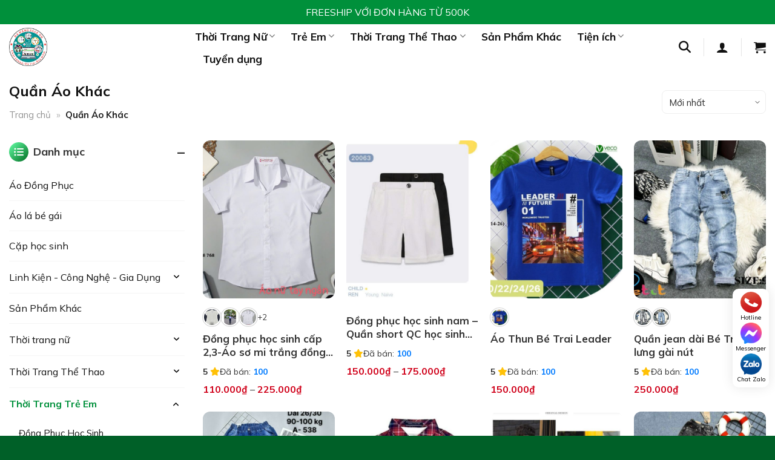

--- FILE ---
content_type: text/html; charset=UTF-8
request_url: https://danangsale.vn/thoi-trang-tre-em/quan-ao-khac-198.html?page=3
body_size: 45168
content:
<!DOCTYPE html>
<html lang="vi" prefix="og: https://ogp.me/ns#" class="loading-site no-js">
<head>
	<meta charset="UTF-8" />
	<link rel="profile" href="http://gmpg.org/xfn/11" />
	<link rel="pingback" href="https://danangsale.vn/xmlrpc.php" />

	<script>(function(html){html.className = html.className.replace(/\bno-js\b/,'js')})(document.documentElement);</script>
<meta name="viewport" content="width=device-width, initial-scale=1" />
<!-- Tối ưu hóa công cụ tìm kiếm bởi Rank Math - https://rankmath.com/ -->
<title>Thời trang bé trai Hàn Quốc tại Đà Nẵng GIÁ RẺ, Sành Điệu | DANANGSALE</title>
<meta name="description" content="Thời trang bé trai Hàn Quốc tại Đà Nẵng GIÁ RẺ với màu sắc rực rỡ, họa tiết nhân vật hoạt hình, kẻ Caro, kẻ sọc sành điệu rất khỏe khoắn và đậm chất đàn ông &lt;a href="/>
<meta name="robots" content="follow, index, max-snippet:-1, max-video-preview:-1, max-image-preview:large"/>
<link rel="canonical" href="https://danangsale.vn/thoi-trang-tre-em/quan-ao-khac-198.html" />
<link rel="next" href="https://danangsale.vn/thoi-trang-tre-em/quan-ao-khac-198.html/page/2" />
<meta property="og:locale" content="vi_VN" />
<meta property="og:type" content="article" />
<meta property="og:title" content="Thời trang bé trai Hàn Quốc tại Đà Nẵng GIÁ RẺ, Sành Điệu | DANANGSALE" />
<meta property="og:description" content="Thời trang bé trai Hàn Quốc tại Đà Nẵng GIÁ RẺ với màu sắc rực rỡ, họa tiết nhân vật hoạt hình, kẻ Caro, kẻ sọc sành điệu rất khỏe khoắn và đậm chất đàn ông &lt;a href=" />
<meta property="og:url" content="https://danangsale.vn/thoi-trang-tre-em/quan-ao-khac-198.html" />
<meta property="og:site_name" content="Danangsale" />
<meta property="og:image" content="https://danangsale.vn/wp-content/uploads/2022/10/1164033881665.jpg" />
<meta property="og:image:secure_url" content="https://danangsale.vn/wp-content/uploads/2022/10/1164033881665.jpg" />
<meta property="og:image:width" content="960" />
<meta property="og:image:height" content="960" />
<meta property="og:image:alt" content="Cloud Zoom small image" />
<meta property="og:image:type" content="image/jpeg" />
<meta name="twitter:card" content="summary_large_image" />
<meta name="twitter:title" content="Thời trang bé trai Hàn Quốc tại Đà Nẵng GIÁ RẺ, Sành Điệu | DANANGSALE" />
<meta name="twitter:description" content="Thời trang bé trai Hàn Quốc tại Đà Nẵng GIÁ RẺ với màu sắc rực rỡ, họa tiết nhân vật hoạt hình, kẻ Caro, kẻ sọc sành điệu rất khỏe khoắn và đậm chất đàn ông &lt;a href=" />
<!-- /Plugin SEO WordPress Rank Math -->

<link rel='dns-prefetch' href='//cdnjs.cloudflare.com' />
<link rel='dns-prefetch' href='//fonts.googleapis.com' />
<link href='https://fonts.gstatic.com' crossorigin rel='preconnect' />
<link rel='prefetch' href='https://danangsale.vn/wp-content/themes/flatsome/assets/js/flatsome.js?ver=e1ad26bd5672989785e1' />
<link rel='prefetch' href='https://danangsale.vn/wp-content/themes/flatsome/assets/js/chunk.slider.js?ver=3.19.14' />
<link rel='prefetch' href='https://danangsale.vn/wp-content/themes/flatsome/assets/js/chunk.popups.js?ver=3.19.14' />
<link rel='prefetch' href='https://danangsale.vn/wp-content/themes/flatsome/assets/js/chunk.tooltips.js?ver=3.19.14' />
<link rel='prefetch' href='https://danangsale.vn/wp-content/themes/flatsome/assets/js/woocommerce.js?ver=dd6035ce106022a74757' />
<link rel="alternate" type="application/rss+xml" title="Dòng thông tin Danangsale &raquo;" href="https://danangsale.vn/feed" />
<link rel="alternate" type="application/rss+xml" title="Danangsale &raquo; Dòng bình luận" href="https://danangsale.vn/comments/feed" />
<link rel="alternate" type="application/rss+xml" title="Nguồn cấp Danangsale &raquo; Quần Áo Khác Danh mục" href="https://danangsale.vn/thoi-trang-tre-em/quan-ao-khac-198.html/feed" />
<style id='wp-img-auto-sizes-contain-inline-css' type='text/css'>
img:is([sizes=auto i],[sizes^="auto," i]){contain-intrinsic-size:3000px 1500px}
/*# sourceURL=wp-img-auto-sizes-contain-inline-css */
</style>
<link rel='stylesheet' id='aol-jquery-ui-css' href='https://danangsale.vn/wp-content/plugins/apply-online/public/css/jquery-ui.min.css?ver=6.9' type='text/css' media='all' />
<link rel='stylesheet' id='apply-online-css' href='https://danangsale.vn/wp-content/plugins/apply-online/public/css/applyonline-public.css?ver=2.6.7.2' type='text/css' media='all' />
<style id='wp-emoji-styles-inline-css' type='text/css'>

	img.wp-smiley, img.emoji {
		display: inline !important;
		border: none !important;
		box-shadow: none !important;
		height: 1em !important;
		width: 1em !important;
		margin: 0 0.07em !important;
		vertical-align: -0.1em !important;
		background: none !important;
		padding: 0 !important;
	}
/*# sourceURL=wp-emoji-styles-inline-css */
</style>
<style id='wp-block-library-inline-css' type='text/css'>
:root{--wp-block-synced-color:#7a00df;--wp-block-synced-color--rgb:122,0,223;--wp-bound-block-color:var(--wp-block-synced-color);--wp-editor-canvas-background:#ddd;--wp-admin-theme-color:#007cba;--wp-admin-theme-color--rgb:0,124,186;--wp-admin-theme-color-darker-10:#006ba1;--wp-admin-theme-color-darker-10--rgb:0,107,160.5;--wp-admin-theme-color-darker-20:#005a87;--wp-admin-theme-color-darker-20--rgb:0,90,135;--wp-admin-border-width-focus:2px}@media (min-resolution:192dpi){:root{--wp-admin-border-width-focus:1.5px}}.wp-element-button{cursor:pointer}:root .has-very-light-gray-background-color{background-color:#eee}:root .has-very-dark-gray-background-color{background-color:#313131}:root .has-very-light-gray-color{color:#eee}:root .has-very-dark-gray-color{color:#313131}:root .has-vivid-green-cyan-to-vivid-cyan-blue-gradient-background{background:linear-gradient(135deg,#00d084,#0693e3)}:root .has-purple-crush-gradient-background{background:linear-gradient(135deg,#34e2e4,#4721fb 50%,#ab1dfe)}:root .has-hazy-dawn-gradient-background{background:linear-gradient(135deg,#faaca8,#dad0ec)}:root .has-subdued-olive-gradient-background{background:linear-gradient(135deg,#fafae1,#67a671)}:root .has-atomic-cream-gradient-background{background:linear-gradient(135deg,#fdd79a,#004a59)}:root .has-nightshade-gradient-background{background:linear-gradient(135deg,#330968,#31cdcf)}:root .has-midnight-gradient-background{background:linear-gradient(135deg,#020381,#2874fc)}:root{--wp--preset--font-size--normal:16px;--wp--preset--font-size--huge:42px}.has-regular-font-size{font-size:1em}.has-larger-font-size{font-size:2.625em}.has-normal-font-size{font-size:var(--wp--preset--font-size--normal)}.has-huge-font-size{font-size:var(--wp--preset--font-size--huge)}.has-text-align-center{text-align:center}.has-text-align-left{text-align:left}.has-text-align-right{text-align:right}.has-fit-text{white-space:nowrap!important}#end-resizable-editor-section{display:none}.aligncenter{clear:both}.items-justified-left{justify-content:flex-start}.items-justified-center{justify-content:center}.items-justified-right{justify-content:flex-end}.items-justified-space-between{justify-content:space-between}.screen-reader-text{border:0;clip-path:inset(50%);height:1px;margin:-1px;overflow:hidden;padding:0;position:absolute;width:1px;word-wrap:normal!important}.screen-reader-text:focus{background-color:#ddd;clip-path:none;color:#444;display:block;font-size:1em;height:auto;left:5px;line-height:normal;padding:15px 23px 14px;text-decoration:none;top:5px;width:auto;z-index:100000}html :where(.has-border-color){border-style:solid}html :where([style*=border-top-color]){border-top-style:solid}html :where([style*=border-right-color]){border-right-style:solid}html :where([style*=border-bottom-color]){border-bottom-style:solid}html :where([style*=border-left-color]){border-left-style:solid}html :where([style*=border-width]){border-style:solid}html :where([style*=border-top-width]){border-top-style:solid}html :where([style*=border-right-width]){border-right-style:solid}html :where([style*=border-bottom-width]){border-bottom-style:solid}html :where([style*=border-left-width]){border-left-style:solid}html :where(img[class*=wp-image-]){height:auto;max-width:100%}:where(figure){margin:0 0 1em}html :where(.is-position-sticky){--wp-admin--admin-bar--position-offset:var(--wp-admin--admin-bar--height,0px)}@media screen and (max-width:600px){html :where(.is-position-sticky){--wp-admin--admin-bar--position-offset:0px}}

/*# sourceURL=wp-block-library-inline-css */
</style><link rel='stylesheet' id='wc-blocks-style-css' href='https://danangsale.vn/wp-content/plugins/woocommerce/assets/client/blocks/wc-blocks.css?ver=wc-9.9.6' type='text/css' media='all' />
<style id='global-styles-inline-css' type='text/css'>
:root{--wp--preset--aspect-ratio--square: 1;--wp--preset--aspect-ratio--4-3: 4/3;--wp--preset--aspect-ratio--3-4: 3/4;--wp--preset--aspect-ratio--3-2: 3/2;--wp--preset--aspect-ratio--2-3: 2/3;--wp--preset--aspect-ratio--16-9: 16/9;--wp--preset--aspect-ratio--9-16: 9/16;--wp--preset--color--black: #000000;--wp--preset--color--cyan-bluish-gray: #abb8c3;--wp--preset--color--white: #ffffff;--wp--preset--color--pale-pink: #f78da7;--wp--preset--color--vivid-red: #cf2e2e;--wp--preset--color--luminous-vivid-orange: #ff6900;--wp--preset--color--luminous-vivid-amber: #fcb900;--wp--preset--color--light-green-cyan: #7bdcb5;--wp--preset--color--vivid-green-cyan: #00d084;--wp--preset--color--pale-cyan-blue: #8ed1fc;--wp--preset--color--vivid-cyan-blue: #0693e3;--wp--preset--color--vivid-purple: #9b51e0;--wp--preset--color--primary: #00903b;--wp--preset--color--secondary: #02b441;--wp--preset--color--success: #7a9c59;--wp--preset--color--alert: #b20000;--wp--preset--gradient--vivid-cyan-blue-to-vivid-purple: linear-gradient(135deg,rgb(6,147,227) 0%,rgb(155,81,224) 100%);--wp--preset--gradient--light-green-cyan-to-vivid-green-cyan: linear-gradient(135deg,rgb(122,220,180) 0%,rgb(0,208,130) 100%);--wp--preset--gradient--luminous-vivid-amber-to-luminous-vivid-orange: linear-gradient(135deg,rgb(252,185,0) 0%,rgb(255,105,0) 100%);--wp--preset--gradient--luminous-vivid-orange-to-vivid-red: linear-gradient(135deg,rgb(255,105,0) 0%,rgb(207,46,46) 100%);--wp--preset--gradient--very-light-gray-to-cyan-bluish-gray: linear-gradient(135deg,rgb(238,238,238) 0%,rgb(169,184,195) 100%);--wp--preset--gradient--cool-to-warm-spectrum: linear-gradient(135deg,rgb(74,234,220) 0%,rgb(151,120,209) 20%,rgb(207,42,186) 40%,rgb(238,44,130) 60%,rgb(251,105,98) 80%,rgb(254,248,76) 100%);--wp--preset--gradient--blush-light-purple: linear-gradient(135deg,rgb(255,206,236) 0%,rgb(152,150,240) 100%);--wp--preset--gradient--blush-bordeaux: linear-gradient(135deg,rgb(254,205,165) 0%,rgb(254,45,45) 50%,rgb(107,0,62) 100%);--wp--preset--gradient--luminous-dusk: linear-gradient(135deg,rgb(255,203,112) 0%,rgb(199,81,192) 50%,rgb(65,88,208) 100%);--wp--preset--gradient--pale-ocean: linear-gradient(135deg,rgb(255,245,203) 0%,rgb(182,227,212) 50%,rgb(51,167,181) 100%);--wp--preset--gradient--electric-grass: linear-gradient(135deg,rgb(202,248,128) 0%,rgb(113,206,126) 100%);--wp--preset--gradient--midnight: linear-gradient(135deg,rgb(2,3,129) 0%,rgb(40,116,252) 100%);--wp--preset--font-size--small: 13px;--wp--preset--font-size--medium: 20px;--wp--preset--font-size--large: 36px;--wp--preset--font-size--x-large: 42px;--wp--preset--spacing--20: 0.44rem;--wp--preset--spacing--30: 0.67rem;--wp--preset--spacing--40: 1rem;--wp--preset--spacing--50: 1.5rem;--wp--preset--spacing--60: 2.25rem;--wp--preset--spacing--70: 3.38rem;--wp--preset--spacing--80: 5.06rem;--wp--preset--shadow--natural: 6px 6px 9px rgba(0, 0, 0, 0.2);--wp--preset--shadow--deep: 12px 12px 50px rgba(0, 0, 0, 0.4);--wp--preset--shadow--sharp: 6px 6px 0px rgba(0, 0, 0, 0.2);--wp--preset--shadow--outlined: 6px 6px 0px -3px rgb(255, 255, 255), 6px 6px rgb(0, 0, 0);--wp--preset--shadow--crisp: 6px 6px 0px rgb(0, 0, 0);}:where(body) { margin: 0; }.wp-site-blocks > .alignleft { float: left; margin-right: 2em; }.wp-site-blocks > .alignright { float: right; margin-left: 2em; }.wp-site-blocks > .aligncenter { justify-content: center; margin-left: auto; margin-right: auto; }:where(.is-layout-flex){gap: 0.5em;}:where(.is-layout-grid){gap: 0.5em;}.is-layout-flow > .alignleft{float: left;margin-inline-start: 0;margin-inline-end: 2em;}.is-layout-flow > .alignright{float: right;margin-inline-start: 2em;margin-inline-end: 0;}.is-layout-flow > .aligncenter{margin-left: auto !important;margin-right: auto !important;}.is-layout-constrained > .alignleft{float: left;margin-inline-start: 0;margin-inline-end: 2em;}.is-layout-constrained > .alignright{float: right;margin-inline-start: 2em;margin-inline-end: 0;}.is-layout-constrained > .aligncenter{margin-left: auto !important;margin-right: auto !important;}.is-layout-constrained > :where(:not(.alignleft):not(.alignright):not(.alignfull)){margin-left: auto !important;margin-right: auto !important;}body .is-layout-flex{display: flex;}.is-layout-flex{flex-wrap: wrap;align-items: center;}.is-layout-flex > :is(*, div){margin: 0;}body .is-layout-grid{display: grid;}.is-layout-grid > :is(*, div){margin: 0;}body{padding-top: 0px;padding-right: 0px;padding-bottom: 0px;padding-left: 0px;}a:where(:not(.wp-element-button)){text-decoration: none;}:root :where(.wp-element-button, .wp-block-button__link){background-color: #32373c;border-width: 0;color: #fff;font-family: inherit;font-size: inherit;font-style: inherit;font-weight: inherit;letter-spacing: inherit;line-height: inherit;padding-top: calc(0.667em + 2px);padding-right: calc(1.333em + 2px);padding-bottom: calc(0.667em + 2px);padding-left: calc(1.333em + 2px);text-decoration: none;text-transform: inherit;}.has-black-color{color: var(--wp--preset--color--black) !important;}.has-cyan-bluish-gray-color{color: var(--wp--preset--color--cyan-bluish-gray) !important;}.has-white-color{color: var(--wp--preset--color--white) !important;}.has-pale-pink-color{color: var(--wp--preset--color--pale-pink) !important;}.has-vivid-red-color{color: var(--wp--preset--color--vivid-red) !important;}.has-luminous-vivid-orange-color{color: var(--wp--preset--color--luminous-vivid-orange) !important;}.has-luminous-vivid-amber-color{color: var(--wp--preset--color--luminous-vivid-amber) !important;}.has-light-green-cyan-color{color: var(--wp--preset--color--light-green-cyan) !important;}.has-vivid-green-cyan-color{color: var(--wp--preset--color--vivid-green-cyan) !important;}.has-pale-cyan-blue-color{color: var(--wp--preset--color--pale-cyan-blue) !important;}.has-vivid-cyan-blue-color{color: var(--wp--preset--color--vivid-cyan-blue) !important;}.has-vivid-purple-color{color: var(--wp--preset--color--vivid-purple) !important;}.has-primary-color{color: var(--wp--preset--color--primary) !important;}.has-secondary-color{color: var(--wp--preset--color--secondary) !important;}.has-success-color{color: var(--wp--preset--color--success) !important;}.has-alert-color{color: var(--wp--preset--color--alert) !important;}.has-black-background-color{background-color: var(--wp--preset--color--black) !important;}.has-cyan-bluish-gray-background-color{background-color: var(--wp--preset--color--cyan-bluish-gray) !important;}.has-white-background-color{background-color: var(--wp--preset--color--white) !important;}.has-pale-pink-background-color{background-color: var(--wp--preset--color--pale-pink) !important;}.has-vivid-red-background-color{background-color: var(--wp--preset--color--vivid-red) !important;}.has-luminous-vivid-orange-background-color{background-color: var(--wp--preset--color--luminous-vivid-orange) !important;}.has-luminous-vivid-amber-background-color{background-color: var(--wp--preset--color--luminous-vivid-amber) !important;}.has-light-green-cyan-background-color{background-color: var(--wp--preset--color--light-green-cyan) !important;}.has-vivid-green-cyan-background-color{background-color: var(--wp--preset--color--vivid-green-cyan) !important;}.has-pale-cyan-blue-background-color{background-color: var(--wp--preset--color--pale-cyan-blue) !important;}.has-vivid-cyan-blue-background-color{background-color: var(--wp--preset--color--vivid-cyan-blue) !important;}.has-vivid-purple-background-color{background-color: var(--wp--preset--color--vivid-purple) !important;}.has-primary-background-color{background-color: var(--wp--preset--color--primary) !important;}.has-secondary-background-color{background-color: var(--wp--preset--color--secondary) !important;}.has-success-background-color{background-color: var(--wp--preset--color--success) !important;}.has-alert-background-color{background-color: var(--wp--preset--color--alert) !important;}.has-black-border-color{border-color: var(--wp--preset--color--black) !important;}.has-cyan-bluish-gray-border-color{border-color: var(--wp--preset--color--cyan-bluish-gray) !important;}.has-white-border-color{border-color: var(--wp--preset--color--white) !important;}.has-pale-pink-border-color{border-color: var(--wp--preset--color--pale-pink) !important;}.has-vivid-red-border-color{border-color: var(--wp--preset--color--vivid-red) !important;}.has-luminous-vivid-orange-border-color{border-color: var(--wp--preset--color--luminous-vivid-orange) !important;}.has-luminous-vivid-amber-border-color{border-color: var(--wp--preset--color--luminous-vivid-amber) !important;}.has-light-green-cyan-border-color{border-color: var(--wp--preset--color--light-green-cyan) !important;}.has-vivid-green-cyan-border-color{border-color: var(--wp--preset--color--vivid-green-cyan) !important;}.has-pale-cyan-blue-border-color{border-color: var(--wp--preset--color--pale-cyan-blue) !important;}.has-vivid-cyan-blue-border-color{border-color: var(--wp--preset--color--vivid-cyan-blue) !important;}.has-vivid-purple-border-color{border-color: var(--wp--preset--color--vivid-purple) !important;}.has-primary-border-color{border-color: var(--wp--preset--color--primary) !important;}.has-secondary-border-color{border-color: var(--wp--preset--color--secondary) !important;}.has-success-border-color{border-color: var(--wp--preset--color--success) !important;}.has-alert-border-color{border-color: var(--wp--preset--color--alert) !important;}.has-vivid-cyan-blue-to-vivid-purple-gradient-background{background: var(--wp--preset--gradient--vivid-cyan-blue-to-vivid-purple) !important;}.has-light-green-cyan-to-vivid-green-cyan-gradient-background{background: var(--wp--preset--gradient--light-green-cyan-to-vivid-green-cyan) !important;}.has-luminous-vivid-amber-to-luminous-vivid-orange-gradient-background{background: var(--wp--preset--gradient--luminous-vivid-amber-to-luminous-vivid-orange) !important;}.has-luminous-vivid-orange-to-vivid-red-gradient-background{background: var(--wp--preset--gradient--luminous-vivid-orange-to-vivid-red) !important;}.has-very-light-gray-to-cyan-bluish-gray-gradient-background{background: var(--wp--preset--gradient--very-light-gray-to-cyan-bluish-gray) !important;}.has-cool-to-warm-spectrum-gradient-background{background: var(--wp--preset--gradient--cool-to-warm-spectrum) !important;}.has-blush-light-purple-gradient-background{background: var(--wp--preset--gradient--blush-light-purple) !important;}.has-blush-bordeaux-gradient-background{background: var(--wp--preset--gradient--blush-bordeaux) !important;}.has-luminous-dusk-gradient-background{background: var(--wp--preset--gradient--luminous-dusk) !important;}.has-pale-ocean-gradient-background{background: var(--wp--preset--gradient--pale-ocean) !important;}.has-electric-grass-gradient-background{background: var(--wp--preset--gradient--electric-grass) !important;}.has-midnight-gradient-background{background: var(--wp--preset--gradient--midnight) !important;}.has-small-font-size{font-size: var(--wp--preset--font-size--small) !important;}.has-medium-font-size{font-size: var(--wp--preset--font-size--medium) !important;}.has-large-font-size{font-size: var(--wp--preset--font-size--large) !important;}.has-x-large-font-size{font-size: var(--wp--preset--font-size--x-large) !important;}
/*# sourceURL=global-styles-inline-css */
</style>

<link rel='stylesheet' id='pthkbt-style-css' href='https://danangsale.vn/wp-content/plugins/Phong%20thuy%20HKBT/assets/style.css?ver=3.0.0' type='text/css' media='all' />
<link rel='stylesheet' id='bmi-calc-style-css' href='https://danangsale.vn/wp-content/plugins/Tinh%20toan%20BMI/assets/style.css?ver=1.0.0' type='text/css' media='all' />
<link rel='stylesheet' id='dashicons-css' href='https://danangsale.vn/wp-includes/css/dashicons.min.css?ver=6.9' type='text/css' media='all' />
<link rel='stylesheet' id='contact-form-7-css' href='https://danangsale.vn/wp-content/plugins/contact-form-7/includes/css/styles.css?ver=6.1.4' type='text/css' media='all' />
<link rel='stylesheet' id='sfs-style-css' href='https://danangsale.vn/wp-content/plugins/simple-flashsale/assets/css/style.css?ver=1.0' type='text/css' media='all' />
<style id='woocommerce-inline-inline-css' type='text/css'>
.woocommerce form .form-row .required { visibility: visible; }
/*# sourceURL=woocommerce-inline-inline-css */
</style>
<link rel='stylesheet' id='woo-custom-reviews-css' href='https://danangsale.vn/wp-content/plugins/woo-custom-reviews/assets/css/custom-reviews.css?ver=1.0.0' type='text/css' media='all' />
<link rel='stylesheet' id='brands-styles-css' href='https://danangsale.vn/wp-content/plugins/woocommerce/assets/css/brands.css?ver=9.9.6' type='text/css' media='all' />
<link rel='stylesheet' id='font-awesome-css' href='https://cdnjs.cloudflare.com/ajax/libs/font-awesome/6.5.0/css/all.min.css?ver=6.5.0' type='text/css' media='all' />
<link rel='stylesheet' id='home-style-css' href='https://danangsale.vn/wp-content/themes/flatsome-child/css/home.css?ver=1746523536' type='text/css' media='all' />
<link rel='stylesheet' id='header-footer-style-css' href='https://danangsale.vn/wp-content/themes/flatsome-child/css/header-footer.css?ver=1746504862' type='text/css' media='all' />
<link rel='stylesheet' id='contact-style-css' href='https://danangsale.vn/wp-content/themes/flatsome-child/css/contact.css?ver=1754103861' type='text/css' media='all' />
<link rel='stylesheet' id='woocommerce-style-css' href='https://danangsale.vn/wp-content/themes/flatsome-child/css/woocommerce.css?ver=1754041293' type='text/css' media='all' />
<link rel='stylesheet' id='livesearch-custom-style-css' href='https://danangsale.vn/wp-content/themes/flatsome-child/css/livesearch-custom.css?ver=1746504862' type='text/css' media='all' />
<link rel='stylesheet' id='flatsome-swatches-frontend-css' href='https://danangsale.vn/wp-content/themes/flatsome/assets/css/extensions/flatsome-swatches-frontend.css?ver=3.19.14' type='text/css' media='all' />
<link rel='stylesheet' id='flatsome-main-css' href='https://danangsale.vn/wp-content/themes/flatsome/assets/css/flatsome.css?ver=3.19.14' type='text/css' media='all' />
<style id='flatsome-main-inline-css' type='text/css'>
@font-face {
				font-family: "fl-icons";
				font-display: block;
				src: url(https://danangsale.vn/wp-content/themes/flatsome/assets/css/icons/fl-icons.eot?v=3.19.14);
				src:
					url(https://danangsale.vn/wp-content/themes/flatsome/assets/css/icons/fl-icons.eot#iefix?v=3.19.14) format("embedded-opentype"),
					url(https://danangsale.vn/wp-content/themes/flatsome/assets/css/icons/fl-icons.woff2?v=3.19.14) format("woff2"),
					url(https://danangsale.vn/wp-content/themes/flatsome/assets/css/icons/fl-icons.ttf?v=3.19.14) format("truetype"),
					url(https://danangsale.vn/wp-content/themes/flatsome/assets/css/icons/fl-icons.woff?v=3.19.14) format("woff"),
					url(https://danangsale.vn/wp-content/themes/flatsome/assets/css/icons/fl-icons.svg?v=3.19.14#fl-icons) format("svg");
			}
/*# sourceURL=flatsome-main-inline-css */
</style>
<link rel='stylesheet' id='flatsome-shop-css' href='https://danangsale.vn/wp-content/themes/flatsome/assets/css/flatsome-shop.css?ver=3.19.14' type='text/css' media='all' />
<link rel='stylesheet' id='flatsome-style-css' href='https://danangsale.vn/wp-content/themes/flatsome-child/style.css?ver=3.0' type='text/css' media='all' />
<link rel='stylesheet' id='flatsome-googlefonts-css' href='//fonts.googleapis.com/css?family=Mulish%3Aregular%2C700%2Cregular%2C700%7CDancing+Script%3Aregular%2Cregular&#038;display=swap&#038;ver=3.9' type='text/css' media='all' />
<script type="text/javascript" src="https://danangsale.vn/wp-includes/js/jquery/jquery.min.js?ver=3.7.1" id="jquery-core-js"></script>
<script type="text/javascript" src="https://danangsale.vn/wp-includes/js/jquery/jquery-migrate.min.js?ver=3.4.1" id="jquery-migrate-js"></script>
<script type="text/javascript" src="https://danangsale.vn/wp-includes/js/jquery/ui/core.min.js?ver=1.13.3" id="jquery-ui-core-js"></script>
<script type="text/javascript" src="https://danangsale.vn/wp-includes/js/jquery/ui/datepicker.min.js?ver=1.13.3" id="jquery-ui-datepicker-js"></script>
<script type="text/javascript" id="jquery-ui-datepicker-js-after">
/* <![CDATA[ */
jQuery(function(jQuery){jQuery.datepicker.setDefaults({"closeText":"\u0110\u00f3ng","currentText":"H\u00f4m nay","monthNames":["Th\u00e1ng 1","Th\u00e1ng 2","Th\u00e1ng 3","Th\u00e1ng 4","Th\u00e1ng 5","Th\u00e1ng 6","Th\u00e1ng 7","Th\u00e1ng 8","Th\u00e1ng 9","Th\u00e1ng 10","Th\u00e1ng m\u01b0\u1eddi m\u1ed9t","Th\u00e1ng 12"],"monthNamesShort":["Th1","Th2","Th3","Th4","Th5","Th6","Th7","Th8","Th9","Th10","Th11","Th12"],"nextText":"Ti\u1ebfp theo","prevText":"Quay l\u1ea1i","dayNames":["Ch\u1ee7 Nh\u1eadt","Th\u1ee9 Hai","Th\u1ee9 Ba","Th\u1ee9 T\u01b0","Th\u1ee9 N\u0103m","Th\u1ee9 S\u00e1u","Th\u1ee9 B\u1ea3y"],"dayNamesShort":["CN","T2","T3","T4","T5","T6","T7"],"dayNamesMin":["C","H","B","T","N","S","B"],"dateFormat":"dd/mm/yy","firstDay":1,"isRTL":false});});
//# sourceURL=jquery-ui-datepicker-js-after
/* ]]> */
</script>
<script type="text/javascript" id="apply-online-js-extra">
/* <![CDATA[ */
var aol_public = {"ajaxurl":"https://danangsale.vn/wp-admin/admin-ajax.php","date_format":"dd-mm-yy","url":"https://danangsale.vn/wp-content/plugins/apply-online","consent_text":""};
//# sourceURL=apply-online-js-extra
/* ]]> */
</script>
<script type="text/javascript" src="https://danangsale.vn/wp-content/plugins/apply-online/public/js/applyonline-public.js?ver=2.6.7.2" id="apply-online-js"></script>
<script type="text/javascript" src="https://danangsale.vn/wp-content/plugins/woocommerce/assets/js/jquery-blockui/jquery.blockUI.min.js?ver=2.7.0-wc.9.9.6" id="jquery-blockui-js" data-wp-strategy="defer"></script>
<script type="text/javascript" src="https://danangsale.vn/wp-content/plugins/woocommerce/assets/js/js-cookie/js.cookie.min.js?ver=2.1.4-wc.9.9.6" id="js-cookie-js" data-wp-strategy="defer"></script>
<link rel="https://api.w.org/" href="https://danangsale.vn/wp-json/" /><link rel="alternate" title="JSON" type="application/json" href="https://danangsale.vn/wp-json/wp/v2/product_cat/123" /><link rel="EditURI" type="application/rsd+xml" title="RSD" href="https://danangsale.vn/xmlrpc.php?rsd" />
<meta name="generator" content="WordPress 6.9" />
	<noscript><style>.woocommerce-product-gallery{ opacity: 1 !important; }</style></noscript>
	<link rel="icon" href="https://danangsale.vn/wp-content/uploads/2022/06/logo-1-50x50.webp" sizes="32x32" />
<link rel="icon" href="https://danangsale.vn/wp-content/uploads/2022/06/logo-1.webp" sizes="192x192" />
<link rel="apple-touch-icon" href="https://danangsale.vn/wp-content/uploads/2022/06/logo-1.webp" />
<meta name="msapplication-TileImage" content="https://danangsale.vn/wp-content/uploads/2022/06/logo-1.webp" />
<style id="custom-css" type="text/css">:root {--primary-color: #00903b;--fs-color-primary: #00903b;--fs-color-secondary: #02b441;--fs-color-success: #7a9c59;--fs-color-alert: #b20000;--fs-experimental-link-color: #00903b;--fs-experimental-link-color-hover: #02b441;}.tooltipster-base {--tooltip-color: #fff;--tooltip-bg-color: #000;}.off-canvas-right .mfp-content, .off-canvas-left .mfp-content {--drawer-width: 300px;}.off-canvas .mfp-content.off-canvas-cart {--drawer-width: 360px;}.container-width, .full-width .ubermenu-nav, .container, .row{max-width: 1410px}.row.row-collapse{max-width: 1380px}.row.row-small{max-width: 1402.5px}.row.row-large{max-width: 1440px}.header-main{height: 75px}#logo img{max-height: 75px}#logo{width:277px;}#logo img{padding:6px 0;}.header-top{min-height: 40px}.transparent .header-main{height: 90px}.transparent #logo img{max-height: 90px}.has-transparent + .page-title:first-of-type,.has-transparent + #main > .page-title,.has-transparent + #main > div > .page-title,.has-transparent + #main .page-header-wrapper:first-of-type .page-title{padding-top: 120px;}.header.show-on-scroll,.stuck .header-main{height:70px!important}.stuck #logo img{max-height: 70px!important}.search-form{ width: 100%;}.header-bg-color {background-color: #ffffff}.header-bottom {background-color: #f1f1f1}.header-main .nav > li > a{line-height: 16px }@media (max-width: 549px) {.header-main{height: 70px}#logo img{max-height: 70px}}body{color: #333333}h1,h2,h3,h4,h5,h6,.heading-font{color: #111111;}body{font-size: 100%;}@media screen and (max-width: 549px){body{font-size: 100%;}}body{font-family: Mulish, sans-serif;}body {font-weight: 400;font-style: normal;}.nav > li > a {font-family: Mulish, sans-serif;}.mobile-sidebar-levels-2 .nav > li > ul > li > a {font-family: Mulish, sans-serif;}.nav > li > a,.mobile-sidebar-levels-2 .nav > li > ul > li > a {font-weight: 700;font-style: normal;}h1,h2,h3,h4,h5,h6,.heading-font, .off-canvas-center .nav-sidebar.nav-vertical > li > a{font-family: Mulish, sans-serif;}h1,h2,h3,h4,h5,h6,.heading-font,.banner h1,.banner h2 {font-weight: 700;font-style: normal;}.alt-font{font-family: "Dancing Script", sans-serif;}.alt-font {font-weight: 400!important;font-style: normal!important;}.breadcrumbs{text-transform: none;}button,.button{text-transform: none;}.nav > li > a, .links > li > a{text-transform: none;}.section-title span{text-transform: none;}h3.widget-title,span.widget-title{text-transform: none;}.header:not(.transparent) .header-nav-main.nav > li > a {color: #111111;}.header:not(.transparent) .header-nav-main.nav > li > a:hover,.header:not(.transparent) .header-nav-main.nav > li.active > a,.header:not(.transparent) .header-nav-main.nav > li.current > a,.header:not(.transparent) .header-nav-main.nav > li > a.active,.header:not(.transparent) .header-nav-main.nav > li > a.current{color: #c20a01;}.header-nav-main.nav-line-bottom > li > a:before,.header-nav-main.nav-line-grow > li > a:before,.header-nav-main.nav-line > li > a:before,.header-nav-main.nav-box > li > a:hover,.header-nav-main.nav-box > li.active > a,.header-nav-main.nav-pills > li > a:hover,.header-nav-main.nav-pills > li.active > a{color:#FFF!important;background-color: #c20a01;}.widget:where(:not(.widget_shopping_cart)) a{color: #eba500;}.widget:where(:not(.widget_shopping_cart)) a:hover{color: ;}.widget .tagcloud a:hover{border-color: ; background-color: ;}@media screen and (min-width: 550px){.products .box-vertical .box-image{min-width: 500px!important;width: 500px!important;}}.absolute-footer, html{background-color: #006028}.page-title-small + main .product-container > .row{padding-top:0;}button[name='update_cart'] { display: none; }.nav-vertical-fly-out > li + li {border-top-width: 1px; border-top-style: solid;}/* Custom CSS */.yith-wcan-filters .yith-wcan-filter .filter-items .filter-item.active > a, .yith-wcan-filters .yith-wcan-filter .filter-items .filter-item.active > label > a {color: #d0021b;}.post-sidebar .is-divider {display: none !important;}.blog-archive #post-list .box-text {display: flex;padding-top: 0;}.blog-archive #post-list .box-text .post-title a {font-size: 20px;}.custom-post-date-text {font-size: 14px;color: #666;}/* tu van qua tet *//* Styling cho container form */.tu-van-form-ct .col-inner {background-color: #fff;border-radius: 8px;box-shadow: 0 2px 10px rgba(0,0,0,0.05);padding: 25px !important;}/* Styling chung cho các trường nhập liệu */.tu-van-form-ct .form-field {margin-bottom: 12px;}.tu-van-form-ct .wpcf7-form-control {width: 100%;border: none;background-color: #f5f7fb;border-radius: 6px;padding: 12px 15px;font-size: 14px;transition: all 0.3s ease;}/* Input text, email, tel */.tu-van-form-ct input[type="text"],.tu-van-form-ct input[type="email"],.tu-van-form-ct input[type="tel"] {height: 45px;}/* Textarea */.tu-van-form-ct textarea {height: 100px;resize: none;}/* Focus state */.tu-van-form-ct .wpcf7-form-control:focus {outline: none;box-shadow: 0 0 0 2px rgba(0,123,255,0.25);}/* Submit button */.tu-van-form-ct .submit-field {margin-top: 15px;}.tu-van-form-ct .wpcf7-submit {background-color: #d9000d !important;color: white !important;font-weight: bold !important;text-transform: uppercase !important;font-size: 14px !important;letter-spacing: 0.5px;border-radius: 3px !important;padding: 12px 15px !important;border: none !important;cursor: pointer;transition: background-color 0.3s ease;}.tu-van-form-ct .wpcf7-submit:hover {background-color: #b30000 !important;}/* Placeholder styling */.tu-van-form-ct ::placeholder {color: #9aa3af;opacity: 1;}.wpcf7-spinner {display: none !important;}/* Responsive adjustment */@media screen and (max-width: 849px) {.tu-van-form-ct > .col-inner {padding: 20px !important;}}/* read more button *//* chung cho cả 2 wrap */.fix_height, .fix_height_clone {overflow: hidden;position: relative;}.fix_height {max-height: 500px;}.fix_height_clone {max-height: 150px; /* min-height ~200px, thực chất giới hạn cao tối đa */}.devvn_readmore_flatsome {text-align: center;cursor: pointer;position: absolute;z-index: 10;bottom: 0;width: 100%;background: #fff;padding-bottom: 10px;}.devvn_readmore_flatsome.devvn_readmore_flatsome_less {padding-bottom: 0 !important;}.devvn_readmore_flatsome:before {content: "";position: absolute;top: -45px;height: 55px;width: 100%;background: linear-gradient(to bottom, rgba(255, 255, 255, 0), #fff);left: 0;z-index: -1;}.devvn_readmore_flatsome a {color: #318A00;display: block;}.devvn_readmore_flatsome a:after {content: '';border-top: 6px solid #318A00;border-left: 6px solid transparent;border-right: 6px solid transparent;display: inline-block;vertical-align: middle;margin-left: 5px;}.devvn_readmore_flatsome_less a:after {border-top: 0;border-bottom: 6px solid #318A00;}.devvn_readmore_flatsome_less:before {display: none;}.mt-1 {margin-top: 1rem;}.ct-row {padding-top: 20px;border-top: 1px solid #eee;display: grid;grid-template-columns: repeat(4, 1fr); column-gap: 20px;}.ct-row p {font-size: 14px;}.t-homeshipping_wrapper {display: flex;flex-direction: column;height: 100%;}.a-image {display: block;overflow: hidden;position: relative;transition: .4s ease;width: 100%;max-width: 40px;padding-bottom: 4px}.flash-sale-item .col {padding: 0;}.ct-product-box .box-text {text-align: left;}.single-grid-6 {display: grid;gap: 20px;padding: 24px;background: #f8f8f8;grid-template-columns: repeat(6, 1fr);}.single-grid-6 .single-grid-box {text-align: center;width: 100%;}.single-grid-6 .single-grid-box img{width: 70px;margin-bottom: 10px;}.products .badge.badge-square {height: 1.6rem;border-radius: 0 4px 4px 0 !important;overflow: hidden;}.products .badge.badge-square .on-sale {font-size: 14px;}.wc-tabs.product-tabs {gap: 10px;flex-flow: row nowrap;}.wc-tabs > li > a {background-color: #0e793e;padding: 10px 20px;display: flex;align-items: center;background-color: #f0f8ff;border-radius: 5px;cursor: pointer;transition: all 0.3s ease;font-size: 1rem !important;line-height: 1.6;border: none;outline: none;}.wc-tabs > li.active > a { background-color: #0e793e;color: white;}#ftwp-postcontent .main-detail p img {height: auto !important;}.home-h2-heading h2 {padding-bottom:10px;}.single .product-gallery-slider img {height: 100% !important;aspect-ratio: 47 / 54;object-fit: cover;}/* checkout */.woocommerce-checkout .form-row {display: flex; flex-direction: column;gap: 5px;margin-bottom: 15px;}.woocommerce-checkout .form-row input,.woocommerce-checkout .form-row label,.woocommerce-checkout .form-row span {margin: 0;}.woocommerce-checkout .woocommerce-terms-and-conditions-wrapper .woocommerce-terms-and-conditions-checkbox-text {padding-left: 0;position: relative;}.woocommerce-checkout .woocommerce-terms-and-conditions-wrapper .input-checkbox {position: relative;display: inline-block;outline: none;}.woocommerce-checkout .woocommerce-terms-and-conditions-wrapper label{display: flex;}.woocommerce-terms-and-conditions-wrapper .form-row.validate-required {margin: 0;}#place_order.button {background-color: #FF3300 !important;border-radius: 8px !important;line-height: 40px;padding: 5px !important;margin: 0;}/* Custom CSS Mobile */@media (max-width: 549px){.blog-archive #post-list .box-text {padding-left: 10px;}.sticky-add-to-cart--active {bottom: 68px;}.ct-row {grid-template-columns: repeat(2, 1fr);grid-template-rows: repeat(3, auto);}.product-small.box .product-title a {font-size: 15px;}.ct-breadcrumb {padding: 0;}.woocommerce-billing-fields__field-wrapper #billing_address_2_field>label {display: block !important;} .custom-filter-sort-wrap {gap: 15px;}.filter-button {font-weight: bold;cursor: pointer;display: inline-flex;align-items: center;}.sort-dropdown select {padding: 5px 10px;font-size: 14px;}.category-page-title .page-title-inner .medium-text-center:last-child,.category-page-title .category-filtering{display: none !important;}.category-page-row {padding-top: 0;}.single-grid-6 {grid-template-columns: repeat(3, 1fr);}.single-grid-6 .single-grid-box img{width: 50px;margin-bottom: 10px;}.wc-tabs > li {width: auto !important;}.wc-tabs > li > a,.wc-custom-reviews-tab{font-size: 14px !important;padding: 8px 16px;}.ct-product-box .no-hide {display: flex !important;opacity: 1 !important;}.blog-archive #post-list .box-text .post-title a {font-size: 16px;}.blog-archive #post-list .box-text .from_the_blog_excerpt{display: none;}.home-h2-heading h2 {padding-bottom: 5px;}h1 {font-size:1.6em}h2 {font-size: 1.4em}h3 {font-size: 1.1em}.sfs-container {margin-bottom: 0px;}.woocommerce-checkout .form-row {width: 100% !important;}}.label-new.menu-item > a:after{content:"Mới";}.label-hot.menu-item > a:after{content:"Nổi bật";}.label-sale.menu-item > a:after{content:"Giảm giá";}.label-popular.menu-item > a:after{content:"Phổ biến";}</style>		<style type="text/css" id="wp-custom-css">
			.coupon_overlay {
	position: fixed;
	top: 0;
	left: 0;
	width: 100%;
	height: 100%;
	background: rgba(0, 0, 0, 0.5);
	display: none;
	opacity: 0;
	transition: opacity 0.5s ease;
	z-index: 9998;
}
.coupon_wrapper {
	display: none;
	flex-direction: column;
	gap: 20px;
	max-width: 350px;
	position: fixed;
	right: 0;
	top: 0;
	z-index: 9999;
	background: #fff;
	padding: 20px;
	height: 100vh;
	opacity: 0;
	transition: transform 0.5s ease, opacity 0.5s ease;
	transform: translateX(-50%);

}
.coupon--new-style {
	position: relative;
	background: transparent;
	padding: 10px;
	display: flex;
	min-height: 120px;
	border-radius: 5px;
	min-height: 100px;
	padding: 0;
	width: 100%;
	border-left: 5px solid #dc4d48;
	filter: drop-shadow(0px 0px 3px rgba(0, 0, 0, .15));
}
.coupon_icon {
	background: #fff;
	align-content: center;
	border-radius: 0 15px 15px 0;
	padding-left: 10px;
	padding-right: 10px;
	position: relative;
	width: 100px;
	/*     flex: 0 0 20%; */
	border: 1px dashed #dc4d48;
	border-left-width: 0px;
	border-right-width: 0px;
}
.coupon_body {
	background: #fff;
	border-radius: 15px;
	padding: 10px 12px;
	position: relative;
	border: 1px dashed #dc4d48;
	display: flex;
	flex-direction: column;
	justify-content: space-between;
	width: 100%;
}

h3.coupon_title {
	font-size: 15px;
	text-transform: uppercase;
	color: #dc4d48;
	margin-bottom: 0;
}
.coupon_desc, .coupon_info {
	font-size: 13px;
}
.coupon-foot {
	display: flex;
	align-items: center;
	justify-content: space-between;
}
.coupon-code-body {
	font-size: 14px;
	text-transform: uppercase;
	color: #000;
	font-weight: 600;
}
.coupon-code-body .coupon-code-row span {
	text-transform: none;
	color: #444;
	font-weight: 400;
}
.coupon_copy {
	padding: 4px 8px;
	font-size: 11px;
	background: #dc4d48;
	color: #fff;
	line-height: 1;
	border-radius: 4px;
	margin-right: 0;
}
.coupon_copy:hover {
	opacity: .8;
}

.close_modal {
	position: relative;
	text-align: center;
	padding-bottom: 10px;
	border-bottom: 1px solid #ddd;
	margin-bottom: 10px;
}

.close_modal i {
	position: absolute;
	top: 4px;
	left: 0px;
	background: none;
	border: none;
	font-size: 16px;
	cursor: pointer;
}

.coupon_overlay.show {
	display: block;
	opacity: 1;
}

.coupon_wrapper.show {
	display: flex;
	opacity: 1;
	transform: translate(0%);
}

.coupon_item.lite, .more-coupons {
	cursor: pointer;
}


.ct-hd-search-flex {
	display: flex;
	flex-direction: row;
	align-items: center;
}
#logo-search img {
	width: 80px;
}

.hd-search-box-left,
.hd-search-box-right {
	width: 25%;
}

.hd-search-box-center {
	width: 50%;
}

.ct-header-search {
	position: fixed;
	top: 0;
	left: 0;
	right: 0;
	z-index: 9999;
	background: transparent;
	width: 100%;
	height: 0;
	opacity: 0;
	transition: top 0.15s ease-out; 
	overflow: hidden;
}

.ct-header-search.active {
	opacity: 1;
	height: 100vh;
}

.ct-header-overlay {
	position: absolute;
	top: 0;
	left: 0;
	height: 100%;
	width: 100%;
	background-color: rgba(0, 0, 0, 0.6); 
	z-index: 1;
}

/* Container nằm trên overlay */
.ct-header-search-container {
	position: relative;
	z-index: 2;
	margin: 0 auto;
	background-color: #fff;
	padding: 10px;
	top:-100px;
	transition: ease-in 0.25s;
}

.ct-header-search-container.active {
	top: 0;
	opacity: 1;
}
.rank-math-breadcrumb p {
	font-size: 15px;
	margin-bottom:0;
}
.nav-dropdown-default {
	padding: 10px;
}
@media(max-width:767px){
	.hd-search-box-left,
	.hd-search-box-right {
		width: 0%;
		display: none;
	}

	.hd-search-box-center {
		width: 100%;
		padding: 15px;
	}
}
#woocommerce_product_categories-3 .is-divider {
	display: none;
}

aside .widget-title{
	font-size: 1.125em;
	font-weight: 700;
}

aside li.cat-item a{
	color: #333;
	font-size: 16px;
	font-weight: 400;
}
aside li.cat-item a:hover {
	color: var(--primary-color);
}
aside li.cat-item.current-cat > a {
	color: var(--primary-color);
}

aside .recent-blog-posts-li a {
	color: #333;
}
.filter-items label {
	margin-bottom: 0;
	font-size: 16px;
	font-weight: 400;
}

.filter-items label a span{
	font-weight: 400;
}
.yith-wcan-filters .yith-wcan-filter{
	margin-bottom: 20px;
}

.post-meta {
	display: flex;
	gap: 10px;
	font-size: 14px;
}

.related-posts .box-blog-post {
	margin-bottom: 0px;
	padding: 10px;
	border: 1px solid #eee;
	border-radius: 5px;
	transition: all 0.3s ease;
	height: 100%;
}

.related-posts .box-blog-post:hover {
	box-shadow: 0 2px 10px rgba(0,0,0,0.1);
}

.related-posts .box-blog-post img {
	width: 100%;
	aspect-ratio: 16 / 9;
	object-fit: cover;
	border-radius: 3px;
}

/* Tiêu đề: giới hạn 2 dòng */
.related-posts .box-blog-post h4 {
	font-size: 16px;
	font-weight: bold;
	margin-top: 10px;
	margin-bottom: 5px;
	line-height: 1.4;
	height: 2.8em; /* 2 dòng * line-height */
	overflow: hidden;
	text-overflow: ellipsis;
	display: -webkit-box;
	-webkit-line-clamp: 2;
	-webkit-box-orient: vertical;
}

/* Mô tả: giới hạn 3 dòng */
.related-posts .from_the_blog_excerpt {
	font-size: 14px;
	color: #555;
	line-height: 1.5;
	height: 4.5em; /* 3 dòng * line-height */
	overflow: hidden;
	text-overflow: ellipsis;
	display: -webkit-box;
	-webkit-line-clamp: 3;
	-webkit-box-orient: vertical;
}

.border-10 {
	border-radius: 8px;
	overflow: hidden;
}

.price-slider > .irs {
	display: block !important;
	margin: 20px;
}

.ct-sub-menu-title .ux-menu-link__link span {
	font-weight: bold;
	font-size: 15px;
}
.ux-menu-link__link span{
	font-size: 14px;
	color: #333;
}
.ux-menu-link__link:hover span{
	color: var(--primary-color);
}

.ct-row-20 {
	width: 20%;
	flex-basis: 20%;
}
.wc-custom-reviews-form-row .wc-custom-reviews-form-field {	
	width: 50%;
}
.mobile-sidebar > .sidebar-menu > .nav-sidebar > .menu-item > a{
	font-size: 16px;
	color: var(--primary-color);
}

.nav-vertical li li {
	font-size: 15px;
}

/* Css cho filter */
.product-category-tree {
	overflow: hidden;
	border-bottom: 3px solid #eee;
	padding-bottom: 12px;
}

/* Header styling */
.product-category-tree .category-tree-header {
	display: flex;
	align-items: center;
	justify-content: space-between;
	padding-bottom: 12px;
}

.category-tree-content {
  max-height: 500px;
  overflow-y: auto;
	overflow-x: hidden;
  scrollbar-width: thin; /* Firefox */
  scrollbar-color: #00903b #f0f0f0; /* thumb / track */
}

/* WebKit (Chrome, Edge, Safari) */
.category-tree-content::-webkit-scrollbar {
  width: 2px;
}

.category-tree-content::-webkit-scrollbar-track {
  background: #f0f0f0; /* Màu track xám nhạt */
}

.category-tree-content::-webkit-scrollbar-thumb {
  background-color: #00BFFF; /* Màu xanh lam */
  border-radius: 1px;
}

.category-tree-content::-webkit-scrollbar-button {
  display: none; /* Ẩn mũi tên đầu/cuối */
}

.product-category-tree .category-tree-title {
	display: flex;
	align-items: center;
	font-weight: 600;
	font-size: 18px;
}

.product-category-tree .title-icon {
	margin-right: 8px;
	font-size: 16px;
	line-height: 1;
	width: 32px;
	height: 32px;
  background: linear-gradient(135deg, #64ffa6 0%, #006d22 100%);
	display: flex;
	justify-content: center;
	align-items: center;
	border-radius: 50%;
	color: #fff;
}

.product-category-tree .expand-collapse-btn {
	display: flex;
	align-items: center;
	justify-content: center;
	cursor: pointer;
	transition: all 0.3s ease;
}

.product-category-tree .expand-collapse-btn:hover {
	background: rgba(255,255,255,0.3);
	transform: scale(1.1);
}

.product-category-tree .expand-icon {
	font-size: 24px;
	font-weight: bold;
	transition: transform 0.3s ease;

}

.product-category-tree .expand-collapse-btn.expanded .expand-icon {
		font-size: 24px;
}

.product-category-tree .category-item {
	border-bottom: 1px solid #f5f5f5;
	transition: all 0.2s ease;
}

.product-category-tree .category-item:last-child {
	border-bottom: none;
}

/* Styling cho từng cấp */
.product-category-tree .category-item.level-0 > .category-header {
	padding: 12px 0px;
	font-weight: 600;
}

/* Active state cho level-0 */
.product-category-tree .category-item.level-0.active > .category-header > .category-name-link > .category-name {
		font-weight: 700;
		color: var(--primary-color);
}

.product-category-tree .category-item.level-1 > .category-header {
	padding: 10px 0px 10px 16px;
	font-weight: 500;
}

.product-category-tree .category-item.level-1 > .category-header > .category-name-link > .category-name {
	font-size: 15px
}


/* Active state cho level-1 */
.product-category-tree .category-item.level-1.active > .category-header > .category-name-link > .category-name {
		font-weight: 700;
		color: var(--primary-color);
}

.product-category-tree .category-item.level-2 > .category-header {
	padding: 10px 0px 10px 40px;
	color: #2c5530;
	font-weight: 400;
	position: relative;
	  display: inline-block;
}

.product-category-tree .category-item.level-2 > .category-header:hover .category-name-link > .category-name{
	  position: relative;
  cursor: pointer;
}

.product-category-tree .category-header:hover .category-name::after {
  content: "";
  position: absolute;
  left: 0;
  bottom: 0;
  width: 0;
  height: 1px;
  background-color: var(--primary-color);
  transition: width 0.3s ease;
}

.product-category-tree .category-header:hover  .category-name:hover::after {
  width: 100%;
}

/* Active state cho level-2 */
.product-category-tree .category-item.level-2.active > .category-header > .category-name-link > .category-name {
		font-weight: 700;
		color: var(--primary-color);
}

.product-category-tree .category-item.level-2.active > .category-header:before {
	color: rgba(255,255,255,0.8);
}

.product-category-tree .category-header {
	display: flex;
	align-items: center;
	text-decoration: none;
	position: relative;
}

.product-category-tree .category-name-link {
	flex: 1;
	text-decoration: none;
	display: inline-block;
	transition: all 0.2s ease;
	color: #111;
}

.product-category-tree .category-name-link:hover {
	text-decoration: none;
	color: var(--primary-color);;
	opacity: 0.8;
}

.product-category-tree .category-name {
	flex: 1;
	font-size: 16px;
	line-height: 1.4;
	font-weight: 500;
	display: inline-block;
	position: relative;
}

.product-category-tree .category-thumbnail {
	border-radius: 6px;
	margin-right: 12px;
	object-fit: cover;
	border: 2px solid rgba(255,255,255,0.3);
}

.product-category-tree .category-count {
	border-radius: 20px;
	padding: 4px 10px;
	font-size: 11px;
	font-weight: 600;
	margin-right: 12px;
	min-width: 24px;
	text-align: center;
	box-shadow: 0 2px 4px rgba(0,0,0,0.2);
}

.product-category-tree .toggle-icon {
	border-radius: 50%;
	width: 28px;
	height: 28px;
	align-items: center;
	justify-content: center;
	font-size: 12px;
	color: #000;
	transition: all 0.3s cubic-bezier(0.4, 0, 0.2, 1);
	backdrop-filter: blur(10px);
	cursor: pointer;
	flex-shrink: 0;
	display: flex;
}

.product-category-tree .toggle-icon:hover {
	transform: scale(1.1);
	background: rgba(255,255,255,0.3);
}

.product-category-tree .toggle-icon.expanded {
	transform: rotate(180deg);
	background: rgba(255,255,255,0.3);
}

.product-category-tree .subcategories {
	display: none;
	overflow: hidden;
	transition: all 0.3s ease;
}

.product-category-tree .subcategories.show {
	display: block;
	animation: slideDown 0.3s ease-out;
}

@keyframes slideDown {
	from {
		opacity: 0;
		transform: translateY(-10px);
	}
	to {
		opacity: 1;
		transform: translateY(0);
	}
}



/* Animation cho việc mở rộng tự động */
.product-category-tree[data-expand-all="true"] .subcategories {
	display: block;
}

.product-category-tree[data-expand-all="true"] .toggle-icon {
	transform: rotate(180deg);
	background: rgba(255,255,255,0.3);
}

.widget_price_filter .ui-slider .ui-slider-handle,
.widget_price_filter .ui-slider .ui-slider-range{
	background-color: var(--primary-color);
}

.widget_price_filter span.widget-title:before {
	content: "\f155";
	font-family: "Font Awesome 5 Free";
	margin-right: 8px;
	font-size: 16px;
	line-height: 1;
	width: 32px;
	height: 32px;
  background: linear-gradient(135deg, #64ffa6 0%, #006d22 100%);
	display: inline-flex;
	justify-content: center;
	align-items: center;
	border-radius: 50%;
	color: #fff;
}

.widget_price_filter {
	border-bottom: 3px solid #eee;
}
.widget .is-divider  {
	display: none;
}
.widget_price_filter form {
	margin: 24px 0;
}
#woocommerce_layered_nav-14 {
		border-bottom: 3px solid #eee;
		padding-bottom: 24px;
}

#woocommerce_layered_nav-14.woocommerce-widget-layered-nav span.widget-title:before {
	content: "\f53f";
	font-family: "Font Awesome 5 Free";
	margin-right: 8px;
	font-size: 16px;
	line-height: 1;
	width: 32px;
	height: 32px;
  background: linear-gradient(135deg, #64ffa6 0%, #006d22 100%);
	display: inline-flex;
	justify-content: center;
	align-items: center;
	border-radius: 50%;
	color: #fff;
}

#woocommerce_layered_nav-14.woocommerce-widget-layered-nav .woocommerce-widget-layered-nav-list {
	padding-top: 24px;
	flex-wrap: wrap;
	gap: 4px;
}

.woocommerce-widget-layered-nav .woocommerce-widget-layered-nav-list .count {
	display: none;
}
#woocommerce_layered_nav-14.woocommerce-widget-layered-nav .woocommerce-widget-layered-nav-list li {
	border: 1px solid #eee;
	border-radius: 4px;
	padding: 2px;
	width: auto;
	border-radius: 50%;
}
#woocommerce_layered_nav-14.woocommerce-widget-layered-nav .woocommerce-widget-layered-nav-list li.chosen {
	border-color: #000;
}
#woocommerce_layered_nav-14 .wc-layered-nav-term a {
	opacity: 0;
	position: absolute;
	z-index: 0;
	background: #333;
	border-radius: 4px;
	display: flex;
	padding: 2px 8px !important;
	font-size: 13px;
	line-height: 1;
	color: #fff !important;
	white-space: nowrap;
}
#woocommerce_layered_nav-14 .wc-layered-nav-term {
	position: relative;
}
#woocommerce_layered_nav-14 .wc-layered-nav-term:hover a{
	opacity: 0.5;
	top: -20px;
}
#woocommerce_layered_nav-14 .ux-swatch-widget-layered-nav-list__graphic {
	  display: flex;
    height: 30px;
    padding: 0;
    position: relative;
    width: 30px;
	margin-right: 0;
	border-radius: 50%;
		overflow: hidden;

}

.woocommerce-widget-layered-nav-list {
  max-height: 260px;
  overflow-y: auto;
	overflow-x: hidden;
  scrollbar-width: thin; /* Firefox */
  scrollbar-color: #00903b #f0f0f0; /* thumb / track */
}

/* WebKit (Chrome, Edge, Safari) */
.woocommerce-widget-layered-nav-list::-webkit-scrollbar {
  width: 2px;
}

.woocommerce-widget-layered-nav-list::-webkit-scrollbar-track {
  background: #f0f0f0; /* Màu track xám nhạt */
}

.woocommerce-widget-layered-nav-list::-webkit-scrollbar-thumb {
  background-color: #00BFFF; /* Màu xanh lam */
  border-radius: 1px;
}

.woocommerce-widget-layered-nav-list::-webkit-scrollbar-button {
  display: none; /* Ẩn mũi tên đầu/cuối */
}

#woocommerce_layered_nav-20 span.widget-title:before {
	content: "\f546";
	font-family: "Font Awesome 5 Free";
	margin-right: 8px;
	font-size: 16px;
	line-height: 1;
	width: 32px;
	height: 32px;
  background: linear-gradient(135deg, #64ffa6 0%, #006d22 100%);
	display: inline-flex;
	justify-content: center;
	align-items: center;
	border-radius: 50%;
	color: #fff;
}

#woocommerce_layered_nav-20 .woocommerce-widget-layered-nav-list {
	margin-top: 24px;
	flex-wrap: wrap;
	gap: 4px;
}
#woocommerce_layered_nav-20 .woocommerce-widget-layered-nav-list li {
	border: 1px solid #eee;
	border-radius: 4px;
	padding: 2px 8px !important;
	width: auto;
	line-height: 1;
	border-radius: 5px;
	font-size: 14px;
	color: #444;
}
#woocommerce_layered_nav-20 .woocommerce-widget-layered-nav-list li a {
	line-height: 1;
	font-size: 14px;
	color: #444;
}

#woocommerce_layered_nav-20.woocommerce-widget-layered-nav-list li:hover a,
#woocommerce_layered_nav-20.woocommerce-widget-layered-nav .woocommerce-widget-layered-nav-list li.chosen a{
	color: var(--primary-color);
}

#woocommerce_layered_nav-20 .woocommerce-widget-layered-nav-list li:hover,
#woocommerce_layered_nav-20 .woocommerce-widget-layered-nav-list li.chosen {
	border-color: var(--primary-color);
}

.widget li.chosen a:before {
	display: none;
}
.recent-blog-posts-li .post_comments {
	display: none;
} 


/* Style cho ô chọn lọc sản phẩm WooCommerce */
.woocommerce-ordering select.orderby {
  border: 1px solid #eee;
  border-radius: 8px;
  background-color: #fff;
  color: #333;
  background-size: 12px;
  cursor: pointer;
	box-shadow: none;
}

/* Hover và focus */
.woocommerce-ordering select.orderby:hover,
.woocommerce-ordering select.orderby:focus {
  border-color: var(--primary-color);
  background-color: #fff;
  outline: none;
}

.ct-product-box .box-image {
	border-radius: 12px;
	padding-top: 120%;
  overflow: hidden;
}

.ct-product-box .box-image img {
  position: absolute;
  top: 0;
  left: 0;
  height: 100%;
  width: 100%;
  object-fit: cover;
}
.image-tools .cart-icon {
    bottom: 100%;
    left: 0;
    margin: 0;
    position: absolute;
    background: #fff;
    padding: 8px;
		border-radius:0 10px;
}
.promo-title {
	font-size: 18px;
	font-weight: bold;
}
.ft-heading {
	font-size: 20px;
	font-weight: bold;
}

.ux-swatches.ux-swatches-in-loop {
	justify-content: start;
}

/* .ux-swatches.ux-swatches-in-loop .ux-swatch {
	overflow: hidden;
}
 */
.recently-viewed-slider-wrapper  {
	padding: 30px 0;
}
.recently-viewed-slider-wrapper .product-small.col {
	padding: 0;
}
.product-info .accordion .toggle {
	right: 0 !important;
	left: inherit !important;
}

.product-info .accordion-title {
	font-size: 100%;
	padding: 10px;
}

.product-info .accordion-inner {
	padding: 10px;
}

h3.product-title a,
.product-category a{
	color: #333;
}

h3.product-title a:hover {
	color: var(--primary-color);
}

.post-item .post-title,
.new-login-form-heading{
	font-size: 18px;
	font-weight: bold;
}
.new-login-form-heading {
	margin-bottom: 12px;
}

.ct-sub-heading {
	font-size: 24px;
	font-weight: 700;
}

.slider-nav-circle .flickity-prev-next-button .arrow, .slider-nav-circle .flickity-prev-next-button svg  {
	border: none;
	}

.product-small .ux-swatch {
  position: relative;
  display: inline-block;
  cursor: pointer;
}

/* Tooltip mặc định ẩn */
.product-small .ux-swatch:after {
  content: attr(data-tooltip); /* Lấy nội dung từ thuộc tính */
  position: absolute;
  top: -35px;
  left: 50%;
  transform: translateX(-50%);
  background-color: black;
  color: white;
  padding: 4px 8px;
  border-radius: 4px;
  white-space: nowrap;
  opacity: 0;
  pointer-events: none;
  transition: 0.2s;
  z-index: 999;
	font-size: 13px;
}

/* Khi hover thì hiện */
.product-small .ux-swatch:hover:after {
  opacity: 1;
}

 .ux-swatch__img {
  width: 100%;
  aspect-ratio: 1 / 1;
  object-fit: cover;
}

.post-title a{
    display: -webkit-box;
    -webkit-box-orient: vertical;
    -webkit-line-clamp: 3;
    overflow: hidden;
}

.box-vertical {
	display: flex;
}

.box-vertical .box-image {
	width: 40%;
}
.box-vertical .box-text {
	width: 60%;
}

@media screen and (max-width: 549px) {
    .box-vertical .box-image {
        width: 40% !important;
    }
	.post-title a {
		font-size: 15px;
	}
	#logo.flex-col.logo {
		width: 40% !important;
		display: flex;
		justify-content: center;
	}
	.flex-col.show-for-medium.flex-left,
	.flex-col.show-for-medium.flex-right{
		width: 30% !important;
	}
}

.home-sec-0 .col.small-12.large-12, .home-sec1 .col.small-12.large-12 {
	padding-bottom: 0 !important;
}
/* ApplyOnline – style chung cho khung thông báo */
#aol_form_status{
  border-radius:10px !important;
  padding:14px 18px !important;
  box-shadow:0 4px 14px rgba(0,0,0,.08);
}

/* Mặc định + thành công + thông tin */
#aol_form_status,
#aol_form_status.alert-success,
#aol_form_status.alert-info{
  background:#00903B !important;   /* Danangsale green */
  color:#fff !important;
  border:1px solid #006b2f !important;
}

/* Lỗi */
#aol_form_status.alert-danger{
  background:#E03131 !important;
  color:#fff !important;
}

/* Cảnh báo */
#aol_form_status.alert-warning{
  background:#F59F00 !important;
  color:#111 !important;
}

/* Icon tick cho trạng thái thành công (tuỳ chọn) */
#aol_form_status.alert-success::before{
  content:"✓";
  margin-right:.5rem;
  font-weight:700;
}


#tab-description img {
	height: auto !important;
	width: 700px !important;
}
@media(max-width:768px) {
	#tab-description img {
	height: auto !important;
	width: 100% !important;
}
}

/* Đổi màu nút Đặt hàng ngay trong Cart */
.woocommerce-cart .checkout-button-wrapper .checkout-button {
    background-color: #ff3300 !important;
    border-color: #ff3300 !important;
    color: #fff !important;
}
.woocommerce-cart .checkout-button-wrapper .checkout-button:hover {
    background-color: #e62e00 !important;
    border-color: #e62e00 !important;
}

/* ===== NÚT ĐẶT HÀNG – CHECKOUT (MATCH CART 100%) ===== */
.woocommerce-checkout #place_order {
    background-color: #ff3300 !important;
    border-color: #ff3300 !important;
    color: #fff !important;

    width: 100%;
    font-size: 16px !important;
    font-weight: 700 !important;
    text-transform: none !important;

    /* === KÍCH THƯỚC CHUẨN === */
    padding: 0 1.2em !important;   /* giống Cart */
    line-height: 2.4em !important; /* giống Cart */
    min-height: 2.5em !important;  /* giống Cart */

    border-radius: 50px !important; /* giống Cart */
    box-shadow: none !important;
    margin: 0 !important;
}
.woocommerce-checkout #place_order:hover {
    background-color: #e62e00 !important;
    border-color: #e62e00 !important;
}
		</style>
		<style id="flatsome-swatches-css">.variations_form .ux-swatch.selected {box-shadow: 0 0 0 2px var(--fs-color-secondary);}.ux-swatches-in-loop .ux-swatch.selected {box-shadow: 0 0 0 2px var(--fs-color-secondary);}</style><style id="flatsome-variation-images-css">.ux-additional-variation-images-thumbs-placeholder {max-height: 0;opacity: 0;visibility: hidden;transition: visibility .1s, opacity .1s, max-height .2s ease-out;}.ux-additional-variation-images-thumbs-placeholder--visible {max-height: 1000px;opacity: 1;visibility: visible;transition: visibility .2s, opacity .2s, max-height .1s ease-in;}</style></head>

<body class="archive tax-product_cat term-quan-ao-khac-198 term-123 wp-custom-logo paged-3 wp-theme-flatsome wp-child-theme-flatsome-child theme-flatsome 2.6.7.2 2.6.7.2-apply-online woocommerce woocommerce-page woocommerce-no-js lightbox nav-dropdown-has-arrow nav-dropdown-has-shadow nav-dropdown-has-border ux-shop-ajax-filters">


<a class="skip-link screen-reader-text" href="#main">Bỏ qua nội dung</a>

<div id="wrapper">
	<header id="header" class="header has-sticky sticky-jump">
			<div class="header-wrapper">
<div id="masthead-search" class="ct-header-search">
  <div class="ct-header-overlay"></div>
  <div class="ct-header-search-container">
    <div class="ct-hd-search-flex container">
      <!-- Logo -->
      <div id="logo-search" class="flex-col logo hd-search-box-left">
        
<!-- Header logo -->
<a href="https://danangsale.vn/" title="Danangsale - Shop Quần Áo Thời Trang Đẹp &#8211; Cao Cấp &#8211; Giá Mềm" rel="home">
		<img width="100" height="100" src="https://danangsale.vn/wp-content/uploads/2022/10/logo-1.png" class="header_logo header-logo" alt="Danangsale"/><img  width="100" height="100" src="https://danangsale.vn/wp-content/uploads/2022/10/logo-1.png" class="header-logo-dark" alt="Danangsale"/></a>
      </div>

      <!-- Left Elements -->
      <div class="flex-col hd-search-box-center">
            <div class="custom-search-wrapper">
        <div class="custom-search-form">
			<input type="text" class="custom-search-input" placeholder="Tìm kiếm..." />
        <button type="submit" class="custom-search-button">
            <i class="icon-search"></i>
        </button>
		</div>

        <div class="custom-search-dropdown" style="display:none;">
            <div class="custom-search-title">Kết quả tìm kiếm cho <span class="search-keyword"></span></div>
            <div class="custom-search-tabs">
                <div class="tab-content">
					<div class="custom-search-content">Hiển thị kết quả theo:</div>
				</div>
				<div class="tab-buttons">
					<button class="tab-button active" data-type="product">Sản phẩm</button>
                	<button class="tab-button" data-type="post">Bài viết</button>
				</div>
            </div>
            <div class="custom-search-results"></div>
            <div class="custom-search-viewmore">
                <a href="#" class="view-more-link">Xem thêm kết quả chứa <span class="search-keyword"></span></a>
            </div>
        </div>
    </div>

   <script>
jQuery(function($){
    let typingTimer;
    const doneTypingInterval = 300;
    const $input = $('.custom-search-input');

    function debounce(func, wait) {
        let timeout;
        return function(...args) {
            const later = () => {
                clearTimeout(timeout);
                func.apply(this, args);
            };
            clearTimeout(timeout);
            timeout = setTimeout(later, wait);
        };
    }

    const liveSearch = debounce(function() {
        let keyword = $input.val().trim();
        if (keyword.length < 2) {
            $('.custom-search-dropdown').show(); // ✅ vẫn hiện dropdown ngay cả khi chưa nhập
            $('.custom-search-results').html('<div>Vui lòng nhập ít nhất 2 ký tự để tìm kiếm.</div>');
            $('.search-keyword').text('');
            updateViewMoreLink('', $('.tab-button.active').data('type'));
            return;
        }

        $('.search-keyword').text(keyword);
        $('.custom-search-dropdown').show();

        const type = $('.tab-button.active').data('type');
        searchAjax(keyword, type);
    }, doneTypingInterval);

    $input.on('input', liveSearch);

    // ✅ Khi click vào input thì hiển thị dropdown luôn
	$input.on('focus', function() {
		$('.custom-search-dropdown').show();
		updateViewMoreLink('', $('.tab-button.active').data('type'));
	});


    // ✅ Ẩn dropdown khi click ra ngoài
    $(document).on('click', function(e) {
        if (!$(e.target).closest('.custom-search-wrapper').length) {
            $('.custom-search-dropdown').hide();
        }
    });

    function searchAjax(keyword, type){
        $.ajax({
            url: 'https://danangsale.vn/wp-admin/admin-ajax.php',
            type: 'POST',
            data: {
                action: 'custom_live_search',
                keyword: keyword,
                type: type
            },
            beforeSend: function(){
                $('.custom-search-results').html('<div>Đang tìm kiếm...</div>');
            },
            success: function(response){
                $('.custom-search-results').html(response);
                updateViewMoreLink(keyword, type);
            },
            error: function(){
                $('.custom-search-results').html('<div>Có lỗi xảy ra!</div>');
            }
        });
    }

    $('.tab-button').on('click', function(){
        $('.tab-button').removeClass('active');
        $(this).addClass('active');
        liveSearch();
    });

    function updateViewMoreLink(keyword, type) {
    if (!keyword || keyword.length < 2) {
        $('.custom-search-viewmore').hide();
        return;
    }

    let link = '';
    if (type === 'product') {
        link = '/?s=' + encodeURIComponent(keyword) + '&post_type=product';
    } else {
        link = '/?s=' + encodeURIComponent(keyword) + '&post_type=post';
    }

    $('.view-more-link').attr('href', link);
    $('.search-keyword').text(keyword);
    $('.custom-search-viewmore').show();
}

});
</script>

          </div>

      <!-- Right Elements -->
      <div class="flex-col hd-search-box-left">
        <ul class="header-nav header-nav-main nav nav-right">
          <li class="html custom html_nav_position_text"><a class="ct-open-hd-search">
  <i class="fas fa-search"></i>
</a></li><li class="header-divider"></li>
<li class="account-item has-icon" >

	<a href="https://danangsale.vn/tai-khoan.html" class="nav-top-link nav-top-not-logged-in is-small" title="Đăng nhập" aria-label="Đăng nhập" data-open="#login-form-popup" >
		<i class="icon-user" ></i>	</a>




</li>
<li class="header-divider"></li><li class="cart-item has-icon has-dropdown">

<a href="https://danangsale.vn/gio-hang.html" class="header-cart-link is-small" title="Giỏ hàng" >


    <i class="icon-shopping-cart"
    data-icon-label="0">
  </i>
  </a>

 <ul class="nav-dropdown nav-dropdown-default">
    <li class="html widget_shopping_cart">
      <div class="widget_shopping_cart_content">
        

	<div class="ux-mini-cart-empty flex flex-row-col text-center pt pb">
				<div class="ux-mini-cart-empty-icon">
			<svg xmlns="http://www.w3.org/2000/svg" viewBox="0 0 17 19" style="opacity:.1;height:80px;">
				<path d="M8.5 0C6.7 0 5.3 1.2 5.3 2.7v2H2.1c-.3 0-.6.3-.7.7L0 18.2c0 .4.2.8.6.8h15.7c.4 0 .7-.3.7-.7v-.1L15.6 5.4c0-.3-.3-.6-.7-.6h-3.2v-2c0-1.6-1.4-2.8-3.2-2.8zM6.7 2.7c0-.8.8-1.4 1.8-1.4s1.8.6 1.8 1.4v2H6.7v-2zm7.5 3.4 1.3 11.5h-14L2.8 6.1h2.5v1.4c0 .4.3.7.7.7.4 0 .7-.3.7-.7V6.1h3.5v1.4c0 .4.3.7.7.7s.7-.3.7-.7V6.1h2.6z" fill-rule="evenodd" clip-rule="evenodd" fill="currentColor"></path>
			</svg>
		</div>
				<p class="woocommerce-mini-cart__empty-message empty">Chưa có sản phẩm trong giỏ hàng.</p>
					<p class="return-to-shop">
				<a class="button primary wc-backward" href="https://danangsale.vn/cua-hang.html">
					Quay trở lại cửa hàng				</a>
			</p>
				</div>


      </div>
    </li>
     </ul>

</li>
        </ul>
      </div>
    </div>
  </div>
</div>

				<div id="top-bar" class="header-top hide-for-sticky nav-dark flex-has-center">
    <div class="flex-row container">
      <div class="flex-col hide-for-medium flex-left">
          <ul class="nav nav-left medium-nav-center nav-small  nav-divided">
                        </ul>
      </div>

      <div class="flex-col hide-for-medium flex-center">
          <ul class="nav nav-center nav-small  nav-divided">
              <li class="html custom html_topbar_left">FREESHIP VỚI ĐƠN HÀNG TỪ 500K</li>          </ul>
      </div>

      <div class="flex-col hide-for-medium flex-right">
         <ul class="nav top-bar-nav nav-right nav-small  nav-divided">
                        </ul>
      </div>

            <div class="flex-col show-for-medium flex-grow">
          <ul class="nav nav-center nav-small mobile-nav  nav-divided">
              <li class="html custom html_topbar_left">FREESHIP VỚI ĐƠN HÀNG TỪ 500K</li>          </ul>
      </div>
      
    </div>
</div>
<div id="masthead" class="header-main ">
      <div class="header-inner flex-row container logo-left medium-logo-center" role="navigation">

          <!-- Logo -->
          <div id="logo" class="flex-col logo">
            
<!-- Header logo -->
<a href="https://danangsale.vn/" title="Danangsale - Shop Quần Áo Thời Trang Đẹp &#8211; Cao Cấp &#8211; Giá Mềm" rel="home">
		<img width="100" height="100" src="https://danangsale.vn/wp-content/uploads/2022/10/logo-1.png" class="header_logo header-logo" alt="Danangsale"/><img  width="100" height="100" src="https://danangsale.vn/wp-content/uploads/2022/10/logo-1.png" class="header-logo-dark" alt="Danangsale"/></a>
          </div>

          <!-- Mobile Left Elements -->
          <div class="flex-col show-for-medium flex-left">
            <ul class="mobile-nav nav nav-left ">
              <li class="nav-icon has-icon">
  		<a href="#" data-open="#main-menu" data-pos="left" data-bg="main-menu-overlay" data-color="" class="is-small" aria-label="Menu" aria-controls="main-menu" aria-expanded="false">

		  <i class="icon-menu" ></i>
		  		</a>
	</li>
            </ul>
          </div>

          <!-- Left Elements -->
          <div class="flex-col hide-for-medium flex-left
            flex-grow">
            <ul class="header-nav header-nav-main nav nav-left  nav-line-bottom nav-size-xlarge nav-spacing-xlarge" >
              <li id="menu-item-2540" class="menu-item menu-item-type-taxonomy menu-item-object-product_cat menu-item-2540 menu-item-design-container-width menu-item-has-block has-dropdown"><a href="https://danangsale.vn/thoi-trang-nu.html" class="nav-top-link" aria-expanded="false" aria-haspopup="menu">Thời Trang Nữ<i class="icon-angle-down" ></i></a><div class="sub-menu nav-dropdown">
	<section class="section" id="section_899754211">
		<div class="section-bg fill" >
									
			

		</div>

		

		<div class="section-content relative">
			

<div class="row ct-sub-mega-mn"  id="row-1091588864">


	<div id="col-2052419388" class="col medium-2 small-6 large-2"  >
				<div class="col-inner"  >
			
			

	<div class="ux-menu stack stack-col justify-start">
		

	<div class="ux-menu-link flex menu-item ct-sub-menu-title">
		<a class="ux-menu-link__link flex" href="https://danangsale.vn/thoi-trang-nu/thoi-trang-cong-so.html" >
						<span class="ux-menu-link__text">
				Thời trang công sở			</span>
		</a>
	</div>
	

	<div class="ux-menu-link flex menu-item">
		<a class="ux-menu-link__link flex" href="https://danangsale.vn/thoi-trang-nu/ao-so-mi-cong-so.html" >
						<span class="ux-menu-link__text">
				Áo Sơ Mi Nữ Công Sở			</span>
		</a>
	</div>
	

	<div class="ux-menu-link flex menu-item">
		<a class="ux-menu-link__link flex" href="https://danangsale.vn/thoi-trang-nu/chan-vay-cong-so.html" >
						<span class="ux-menu-link__text">
				Chân Váy Công Sở Nữ			</span>
		</a>
	</div>
	

	<div class="ux-menu-link flex menu-item">
		<a class="ux-menu-link__link flex" href="https://danangsale.vn/thoi-trang-nu/dam-cong-so-nu.html" >
						<span class="ux-menu-link__text">
				Đầm Công Sở Nữ			</span>
		</a>
	</div>
	

	<div class="ux-menu-link flex menu-item">
		<a class="ux-menu-link__link flex" href="https://danangsale.vn/thoi-trang-nu/quan-tay-cong-so.html" >
						<span class="ux-menu-link__text">
				Quần Tây Công Sở			</span>
		</a>
	</div>
	

	<div class="ux-menu-link flex menu-item">
		<a class="ux-menu-link__link flex" href="https://danangsale.vn/thoi-trang-nu/set-vest-cong-so.html" >
						<span class="ux-menu-link__text">
				Set Vest công sở			</span>
		</a>
	</div>
	


	</div>
	

		</div>
					</div>

	

	<div id="col-137634785" class="col medium-2 small-6 large-2"  >
				<div class="col-inner"  >
			
			

	<div class="ux-menu stack stack-col justify-start">
		

	<div class="ux-menu-link flex menu-item ct-sub-menu-title">
		<a class="ux-menu-link__link flex" href="https://danangsale.vn/thoi-trang-nu/do-bo-mac-nha.html" >
						<span class="ux-menu-link__text">
				Đồ bộ mặc nhà			</span>
		</a>
	</div>
	

	<div class="ux-menu-link flex menu-item">
		<a class="ux-menu-link__link flex" href="https://danangsale.vn/thoi-trang-nu/do-ngu-dam-ngu-vay-ngu.html" >
						<span class="ux-menu-link__text">
				Đồ Ngủ - Đầm Ngủ - Váy Ngủ			</span>
		</a>
	</div>
	

	<div class="ux-menu-link flex menu-item ct-sub-menu-title">
		<a class="ux-menu-link__link flex" href="https://danangsale.vn/thoi-trang-nu/thoi-trang-the-thao-nu.html" >
						<span class="ux-menu-link__text">
				Thời trang thể thao			</span>
		</a>
	</div>
	

	<div class="ux-menu-link flex menu-item">
		<a class="ux-menu-link__link flex" href="https://danangsale.vn/thoi-trang-nu/quan-the-thao-nu.html" >
						<span class="ux-menu-link__text">
				Quần Thể Thao Nữ			</span>
		</a>
	</div>
	

	<div class="ux-menu-link flex menu-item">
		<a class="ux-menu-link__link flex" href="https://danangsale.vn/thoi-trang-nu/quan-ao-tap-yoga-gym.html" >
						<span class="ux-menu-link__text">
				Quần Áo Tập Yoga - Gym			</span>
		</a>
	</div>
	


	</div>
	

		</div>
					</div>

	

	<div id="col-1552097732" class="col medium-2 small-6 large-2"  >
				<div class="col-inner"  >
			
			

	<div class="ux-menu stack stack-col justify-start">
		

	<div class="ux-menu-link flex menu-item ct-sub-menu-title">
		<a class="ux-menu-link__link flex" href="https://danangsale.vn/thoi-trang-nu/thoi-trang-thu-dong.html" >
						<span class="ux-menu-link__text">
				Thời trang thu đông			</span>
		</a>
	</div>
	

	<div class="ux-menu-link flex menu-item">
		<a class="ux-menu-link__link flex" href="https://danangsale.vn/thoi-trang-nu/ao-len.html" >
						<span class="ux-menu-link__text">
				Áo Len Nữ			</span>
		</a>
	</div>
	

	<div class="ux-menu-link flex menu-item">
		<a class="ux-menu-link__link flex" href="https://danangsale.vn/thoi-trang-nu/ao-phao.html" >
						<span class="ux-menu-link__text">
				Áo Phao Nữ			</span>
		</a>
	</div>
	

	<div class="ux-menu-link flex menu-item">
		<a class="ux-menu-link__link flex" href="https://danangsale.vn/thoi-trang-nu/do-bo-thu-dong.html" >
						<span class="ux-menu-link__text">
				Đồ Bộ Thu Đông			</span>
		</a>
	</div>
	

	<div class="ux-menu-link flex menu-item ct-sub-menu-title">
		<a class="ux-menu-link__link flex" href="https://danangsale.vn/thoi-trang-nu/ao-khoac-nu.html" >
						<span class="ux-menu-link__text">
				Áo khoác nữ			</span>
		</a>
	</div>
	

	<div class="ux-menu-link flex menu-item">
		<a class="ux-menu-link__link flex" href="https://danangsale.vn/thoi-trang-nu/ao-khoac-cong-so.html" >
						<span class="ux-menu-link__text">
				Áo Khoác Công Sở			</span>
		</a>
	</div>
	


	</div>
	

		</div>
					</div>

	

	<div id="col-818585633" class="col medium-2 small-6 large-2"  >
				<div class="col-inner"  >
			
			

	<div class="ux-menu stack stack-col justify-start">
		

	<div class="ux-menu-link flex menu-item ct-sub-menu-title">
		<a class="ux-menu-link__link flex" href="https://danangsale.vn/thoi-trang-nu/thoi-trang-dao-pho.html" >
						<span class="ux-menu-link__text">
				Thời trang dạo phố			</span>
		</a>
	</div>
	

	<div class="ux-menu-link flex menu-item">
		<a class="ux-menu-link__link flex" href="https://danangsale.vn/thoi-trang-nu/dam-voan-xoe-cong-chua.html" >
						<span class="ux-menu-link__text">
				Đầm Voan Xòe			</span>
		</a>
	</div>
	

	<div class="ux-menu-link flex menu-item ct-sub-menu-title">
		<a class="ux-menu-link__link flex" href="https://danangsale.vn/thoi-trang-nu/quan-ao-thoi-trang.html" >
						<span class="ux-menu-link__text">
				Quần áo thời trang			</span>
		</a>
	</div>
	

	<div class="ux-menu-link flex menu-item">
		<a class="ux-menu-link__link flex" href="https://danangsale.vn/thoi-trang-nu/thoi-trang-dao-pho-220.html" >
						<span class="ux-menu-link__text">
				Thời Trang dạo Phố			</span>
		</a>
	</div>
	


	</div>
	

		</div>
					</div>

	

	<div id="col-1384079702" class="col medium-2 small-6 large-2"  >
				<div class="col-inner"  >
			
			

	<div class="ux-menu stack stack-col justify-start">
		

	<div class="ux-menu-link flex menu-item ct-sub-menu-title">
		<a class="ux-menu-link__link flex" href="https://danangsale.vn/thoi-trang-nu/ao-thun-nu.html" >
						<span class="ux-menu-link__text">
				Áo thun nữ			</span>
		</a>
	</div>
	

	<div class="ux-menu-link flex menu-item">
		<a class="ux-menu-link__link flex" href="https://danangsale.vn/thoi-trang-nu/ao-thun-co-tron.html" >
						<span class="ux-menu-link__text">
				Áo thun cổ tròn			</span>
		</a>
	</div>
	

	<div class="ux-menu-link flex menu-item ct-sub-menu-title">
		<a class="ux-menu-link__link flex" href="https://danangsale.vn/thoi-trang-nu/noi-y.html" >
						<span class="ux-menu-link__text">
				Nội y			</span>
		</a>
	</div>
	

	<div class="ux-menu-link flex menu-item">
		<a class="ux-menu-link__link flex" href="https://danangsale.vn/thoi-trang-nu/noi-y-3.html" >
						<span class="ux-menu-link__text">
				Nội y 3			</span>
		</a>
	</div>
	


	</div>
	

		</div>
					</div>

	

	<div id="col-1849924736" class="col medium-2 small-12 large-2"  >
				<div class="col-inner"  >
			
			

	<div class="img has-hover x md-x lg-x y md-y lg-y" id="image_600433543">
								<div class="img-inner dark" >
			<img width="684" height="1000" src="https://danangsale.vn/wp-content/uploads/2025/05/2-3.webp" class="attachment-large size-large" alt="" decoding="async" fetchpriority="high" />						
					</div>
								
<style>
#image_600433543 {
  width: 100%;
}
</style>
	</div>
	


		</div>
					</div>

	

</div>

		</div>

		
<style>
#section_899754211 {
  padding-top: 30px;
  padding-bottom: 30px;
}
</style>
	</section>
	</div></li>
<li id="menu-item-2566" class="menu-item menu-item-type-taxonomy menu-item-object-product_cat current-product_cat-ancestor menu-item-2566 menu-item-design-container-width menu-item-has-block has-dropdown"><a href="https://danangsale.vn/thoi-trang-tre-em.html" class="nav-top-link" aria-expanded="false" aria-haspopup="menu">Trẻ Em<i class="icon-angle-down" ></i></a><div class="sub-menu nav-dropdown">
	<section class="section" id="section_1532586320">
		<div class="section-bg fill" >
									
			

		</div>

		

		<div class="section-content relative">
			

<div class="row ct-sub-mega-mn"  id="row-845141160">


	<div id="col-1591049934" class="col medium-2 small-6 large-2"  >
				<div class="col-inner"  >
			
			

	<div class="ux-menu stack stack-col justify-start">
		

	<div class="ux-menu-link flex menu-item ct-sub-menu-title">
		<a class="ux-menu-link__link flex" href="https://danangsale.vn/thoi-trang-tre-em/thoi-trang-be-gai.html" >
						<span class="ux-menu-link__text">
				Thời trang bé gái			</span>
		</a>
	</div>
	

	<div class="ux-menu-link flex menu-item">
		<a class="ux-menu-link__link flex" href="https://danangsale.vn/thoi-trang-tre-em/do-bo-be-gai.html" >
						<span class="ux-menu-link__text">
				Đồ Bộ Bé Gái			</span>
		</a>
	</div>
	

	<div class="ux-menu-link flex menu-item">
		<a class="ux-menu-link__link flex" href="https://danangsale.vn/thoi-trang-tre-em/dam-vay.html" >
						<span class="ux-menu-link__text">
				Đầm - Váy			</span>
		</a>
	</div>
	

	<div class="ux-menu-link flex menu-item">
		<a class="ux-menu-link__link flex" href="https://danangsale.vn/thoi-trang-tre-em/ao-quan-thoi-trang.html" >
						<span class="ux-menu-link__text">
				Áo Quần Thời Trang			</span>
		</a>
	</div>
	

	<div class="ux-menu-link flex menu-item">
		<a class="ux-menu-link__link flex" href="https://danangsale.vn/thoi-trang-tre-em/quan-ao-khac.html" >
						<span class="ux-menu-link__text">
				Quần Áo Khác			</span>
		</a>
	</div>
	


	</div>
	

		</div>
					</div>

	

	<div id="col-150714368" class="col medium-2 small-6 large-2"  >
				<div class="col-inner"  >
			
			

	<div class="ux-menu stack stack-col justify-start">
		

	<div class="ux-menu-link flex menu-item ct-sub-menu-title">
		<a class="ux-menu-link__link flex" href="https://danangsale.vn/thoi-trang-tre-em/thoi-trang-be-trai.html" >
						<span class="ux-menu-link__text">
				Thời trang bé trai			</span>
		</a>
	</div>
	

	<div class="ux-menu-link flex menu-item">
		<a class="ux-menu-link__link flex" href="https://danangsale.vn/thoi-trang-tre-em/do-bo-be-trai.html" >
						<span class="ux-menu-link__text">
				Đồ Bộ Bé Trai			</span>
		</a>
	</div>
	

	<div class="ux-menu-link flex menu-item">
		<a class="ux-menu-link__link flex" href="https://danangsale.vn/thoi-trang-tre-em/ao-thun.html" >
						<span class="ux-menu-link__text">
				Áo Thun			</span>
		</a>
	</div>
	

	<div class="ux-menu-link flex menu-item">
		<a class="ux-menu-link__link flex" href="https://danangsale.vn/thoi-trang-tre-em/ao-so-mi.html" >
						<span class="ux-menu-link__text">
				Áo Sơ Mi			</span>
		</a>
	</div>
	

	<div class="ux-menu-link flex menu-item ux-menu-link--active">
		<a class="ux-menu-link__link flex" href="https://danangsale.vn/thoi-trang-tre-em/quan-ao-khac-198.html" >
						<span class="ux-menu-link__text">
				Quần Áo Khác			</span>
		</a>
	</div>
	


	</div>
	

		</div>
					</div>

	

	<div id="col-1386179904" class="col medium-2 small-6 large-2"  >
				<div class="col-inner"  >
			
			

	<div class="ux-menu stack stack-col justify-start">
		

	<div class="ux-menu-link flex menu-item ct-sub-menu-title">
		<a class="ux-menu-link__link flex" href="https://danangsale.vn/thoi-trang-tre-em/thoi-trang-tre-em-vnxk.html" >
						<span class="ux-menu-link__text">
				Thời trang trẻ em vnxk			</span>
		</a>
	</div>
	

	<div class="ux-menu-link flex menu-item">
		<a class="ux-menu-link__link flex" href="https://danangsale.vn/thoi-trang-tre-em/thoi-trang-be-gai-vnxk.html" >
						<span class="ux-menu-link__text">
				Thời Trang Bé Gái VNXK			</span>
		</a>
	</div>
	

	<div class="ux-menu-link flex menu-item">
		<a class="ux-menu-link__link flex" href="https://danangsale.vn/thoi-trang-tre-em/thoi-trang-be-trai-vnxk.html" >
						<span class="ux-menu-link__text">
				Thời Trang Bé Trai VNXK			</span>
		</a>
	</div>
	


	</div>
	

		</div>
					</div>

	

	<div id="col-572767600" class="col medium-2 small-6 large-2"  >
				<div class="col-inner"  >
			
			

	<div class="ux-menu stack stack-col justify-start">
		

	<div class="ux-menu-link flex menu-item ct-sub-menu-title">
		<a class="ux-menu-link__link flex" href="https://danangsale.vn/thoi-trang-tre-em/quan-ao-thu-dong-tre-em.html" >
						<span class="ux-menu-link__text">
				Quần áo thu đông trẻ em			</span>
		</a>
	</div>
	

	<div class="ux-menu-link flex menu-item">
		<a class="ux-menu-link__link flex" href="https://danangsale.vn/thoi-trang-tre-em/ao-quan-mua-dong-be-gai.html" >
						<span class="ux-menu-link__text">
				Đồ Mùa Đông Bé Gái			</span>
		</a>
	</div>
	

	<div class="ux-menu-link flex menu-item">
		<a class="ux-menu-link__link flex" href="https://danangsale.vn/thoi-trang-tre-em/do-be-trai-mua-dong.html" >
						<span class="ux-menu-link__text">
				Đồ Bé Trai Mùa Đông			</span>
		</a>
	</div>
	


	</div>
	

		</div>
					</div>

	

	<div id="col-522946520" class="col medium-2 small-6 large-2"  >
				<div class="col-inner"  >
			
			

	<div class="ux-menu stack stack-col justify-start">
		

	<div class="ux-menu-link flex menu-item ct-sub-menu-title">
		<a class="ux-menu-link__link flex" href="https://danangsale.vn/thoi-trang-tre-em/dong-phuc-hoc-sinh.html" >
						<span class="ux-menu-link__text">
				Đồng phục học sinh			</span>
		</a>
	</div>
	

	<div class="ux-menu-link flex menu-item ct-sub-menu-title">
		<a class="ux-menu-link__link flex" href="https://danangsale.vn/thoi-trang-tre-em/vest-be-trai.html" >
						<span class="ux-menu-link__text">
				Vest bé trai - trẻ em			</span>
		</a>
	</div>
	


	</div>
	

		</div>
					</div>

	

	<div id="col-2008501050" class="col medium-2 small-12 large-2"  >
				<div class="col-inner"  >
			
			

	<div class="img has-hover x md-x lg-x y md-y lg-y" id="image_1943701030">
								<div class="img-inner dark" >
			<img width="750" height="953" src="https://danangsale.vn/wp-content/uploads/2024/11/z6118379271988_dc4294018c9a4f5ee0f25d9e36829ba4.jpg" class="attachment-large size-large" alt="" decoding="async" />						
					</div>
								
<style>
#image_1943701030 {
  width: 100%;
}
</style>
	</div>
	


		</div>
					</div>

	

</div>

		</div>

		
<style>
#section_1532586320 {
  padding-top: 30px;
  padding-bottom: 30px;
}
</style>
	</section>
	</div></li>
<li id="menu-item-2572" class="menu-item menu-item-type-taxonomy menu-item-object-product_cat menu-item-2572 menu-item-design-container-width menu-item-has-block has-dropdown"><a href="https://danangsale.vn/thoi-trang-the-thao.html" class="nav-top-link" aria-expanded="false" aria-haspopup="menu">Thời Trang Thể Thao<i class="icon-angle-down" ></i></a><div class="sub-menu nav-dropdown">
	<section class="section" id="section_2016597504">
		<div class="section-bg fill" >
									
			

		</div>

		

		<div class="section-content relative">
			

<div class="row ct-sub-mega-mn"  id="row-1133673667">


	<div id="col-947200628" class="col medium-3 small-6 large-3"  >
				<div class="col-inner"  >
			
			

	<div class="ux-menu stack stack-col justify-start">
		

	<div class="ux-menu-link flex menu-item ct-sub-menu-title">
		<a class="ux-menu-link__link flex" href="https://danangsale.vn/thoi-trang-the-thao/ao-the-thao.html" >
						<span class="ux-menu-link__text">
				Áo thể thao			</span>
		</a>
	</div>
	

	<div class="ux-menu-link flex menu-item">
		<a class="ux-menu-link__link flex" href="https://danangsale.vn" >
						<span class="ux-menu-link__text">
				Adidas			</span>
		</a>
	</div>
	

	<div class="ux-menu-link flex menu-item">
		<a class="ux-menu-link__link flex" href="https://danangsale.vn/thoi-trang-the-thao/keep.html" >
						<span class="ux-menu-link__text">
				Keep			</span>
		</a>
	</div>
	

	<div class="ux-menu-link flex menu-item">
		<a class="ux-menu-link__link flex" href="https://danangsale.vn" >
						<span class="ux-menu-link__text">
				Nike			</span>
		</a>
	</div>
	


	</div>
	

		</div>
					</div>

	

	<div id="col-1963873800" class="col medium-3 small-6 large-3"  >
				<div class="col-inner"  >
			
			

	<div class="ux-menu stack stack-col justify-start">
		

	<div class="ux-menu-link flex menu-item ct-sub-menu-title">
		<a class="ux-menu-link__link flex" href="https://danangsale.vn/thoi-trang-nu/set-vest-cong-so.html" >
						<span class="ux-menu-link__text">
				Set Vest công sở			</span>
		</a>
	</div>
	

	<div class="ux-menu-link flex menu-item">
		<a class="ux-menu-link__link flex" href="https://danangsale.vn" >
						<span class="ux-menu-link__text">
				Adidas			</span>
		</a>
	</div>
	


	</div>
	

		</div>
					</div>

	

	<div id="col-485522169" class="col medium-3 small-6 large-3"  >
				<div class="col-inner"  >
			
			

	<div class="ux-menu stack stack-col justify-start">
		

	<div class="ux-menu-link flex menu-item ct-sub-menu-title">
		<a class="ux-menu-link__link flex" href="https://danangsale.vn/thoi-trang-the-thao/quan-ao-bong-da.html" >
						<span class="ux-menu-link__text">
				Quần áo bóng đá			</span>
		</a>
	</div>
	


	</div>
	

		</div>
					</div>

	

	<div id="col-1298372763" class="col medium-3 small-6 large-3"  >
				<div class="col-inner"  >
			
			

	<div class="ux-menu stack stack-col justify-start">
		

	<div class="ux-menu-link flex menu-item ct-sub-menu-title">
		<a class="ux-menu-link__link flex" href="https://danangsale.vn/thoi-trang-the-thao/quan-ao-khac-thoi-trang-the-thao.html" >
						<span class="ux-menu-link__text">
				Áo Quần Khác			</span>
		</a>
	</div>
	


	</div>
	

		</div>
					</div>

	

</div>

		</div>

		
<style>
#section_2016597504 {
  padding-top: 30px;
  padding-bottom: 30px;
}
</style>
	</section>
	</div></li>
<li id="menu-item-2571" class="menu-item menu-item-type-taxonomy menu-item-object-product_cat menu-item-2571 menu-item-design-default"><a href="https://danangsale.vn/thuc-pham-sach.html" class="nav-top-link">Sản Phẩm Khác</a></li>
<li id="menu-item-48831" class="menu-item menu-item-type-post_type menu-item-object-page menu-item-has-children menu-item-48831 menu-item-design-default has-dropdown"><a href="https://danangsale.vn/tien-ich.html" class="nav-top-link" aria-expanded="false" aria-haspopup="menu">Tiện ích<i class="icon-angle-down" ></i></a>
<ul class="sub-menu nav-dropdown nav-dropdown-default">
	<li id="menu-item-48832" class="menu-item menu-item-type-post_type menu-item-object-page menu-item-48832"><a href="https://danangsale.vn/goi-y-phoi-do-theo-mau-da.html">Gợi ý Phối đồ theo màu da</a></li>
	<li id="menu-item-48833" class="menu-item menu-item-type-post_type menu-item-object-page menu-item-48833"><a href="https://danangsale.vn/goi-y-phoi-do-theo-mau-sac.html">Gợi ý Phối đồ theo màu sắc</a></li>
	<li id="menu-item-48834" class="menu-item menu-item-type-post_type menu-item-object-page menu-item-48834"><a href="https://danangsale.vn/tinh-bmi.html">Tính chỉ số BMI – Tư vấn dinh dưỡng</a></li>
	<li id="menu-item-48835" class="menu-item menu-item-type-post_type menu-item-object-page menu-item-48835"><a href="https://danangsale.vn/huyen-khong-bat-trach.html">Phong thủy HKBT xem tuổi xây nhà</a></li>
</ul>
</li>
<li id="menu-item-48869" class="menu-item menu-item-type-custom menu-item-object-custom menu-item-48869 menu-item-design-default"><a href="https://danangsale.vn/ads/can-tuyen-nhan-vien-ban-hang" class="nav-top-link">Tuyển dụng</a></li>
            </ul>
          </div>

          <!-- Right Elements -->
          <div class="flex-col hide-for-medium flex-right">
            <ul class="header-nav header-nav-main nav nav-right  nav-line-bottom nav-size-xlarge nav-spacing-xlarge">
              <li class="html custom html_nav_position_text"><a class="ct-open-hd-search">
  <i class="fas fa-search"></i>
</a></li><li class="header-divider"></li>
<li class="account-item has-icon" >

	<a href="https://danangsale.vn/tai-khoan.html" class="nav-top-link nav-top-not-logged-in is-small" title="Đăng nhập" aria-label="Đăng nhập" data-open="#login-form-popup" >
		<i class="icon-user" ></i>	</a>




</li>
<li class="header-divider"></li><li class="cart-item has-icon has-dropdown">

<a href="https://danangsale.vn/gio-hang.html" class="header-cart-link is-small" title="Giỏ hàng" >


    <i class="icon-shopping-cart"
    data-icon-label="0">
  </i>
  </a>

 <ul class="nav-dropdown nav-dropdown-default">
    <li class="html widget_shopping_cart">
      <div class="widget_shopping_cart_content">
        

	<div class="ux-mini-cart-empty flex flex-row-col text-center pt pb">
				<div class="ux-mini-cart-empty-icon">
			<svg xmlns="http://www.w3.org/2000/svg" viewBox="0 0 17 19" style="opacity:.1;height:80px;">
				<path d="M8.5 0C6.7 0 5.3 1.2 5.3 2.7v2H2.1c-.3 0-.6.3-.7.7L0 18.2c0 .4.2.8.6.8h15.7c.4 0 .7-.3.7-.7v-.1L15.6 5.4c0-.3-.3-.6-.7-.6h-3.2v-2c0-1.6-1.4-2.8-3.2-2.8zM6.7 2.7c0-.8.8-1.4 1.8-1.4s1.8.6 1.8 1.4v2H6.7v-2zm7.5 3.4 1.3 11.5h-14L2.8 6.1h2.5v1.4c0 .4.3.7.7.7.4 0 .7-.3.7-.7V6.1h3.5v1.4c0 .4.3.7.7.7s.7-.3.7-.7V6.1h2.6z" fill-rule="evenodd" clip-rule="evenodd" fill="currentColor"></path>
			</svg>
		</div>
				<p class="woocommerce-mini-cart__empty-message empty">Chưa có sản phẩm trong giỏ hàng.</p>
					<p class="return-to-shop">
				<a class="button primary wc-backward" href="https://danangsale.vn/cua-hang.html">
					Quay trở lại cửa hàng				</a>
			</p>
				</div>


      </div>
    </li>
     </ul>

</li>
            </ul>
          </div>

          <!-- Mobile Right Elements -->
          <div class="flex-col show-for-medium flex-right">
            <ul class="mobile-nav nav nav-right ">
              <li class="html custom html_nav_position_text"><a class="ct-open-hd-search">
  <i class="fas fa-search"></i>
</a></li>
<li class="account-item has-icon">
		<a href="https://danangsale.vn/tai-khoan.html" class="account-link-mobile is-small" title="Tài khoản" aria-label="Tài khoản" >
		<i class="icon-user" ></i>	</a>
	</li>
<li class="cart-item has-icon">


		<a href="https://danangsale.vn/gio-hang.html" class="header-cart-link is-small off-canvas-toggle nav-top-link" title="Giỏ hàng" data-open="#cart-popup" data-class="off-canvas-cart" data-pos="right" >

    <i class="icon-shopping-cart"
    data-icon-label="0">
  </i>
  </a>


  <!-- Cart Sidebar Popup -->
  <div id="cart-popup" class="mfp-hide">
  <div class="cart-popup-inner inner-padding cart-popup-inner--sticky">
      <div class="cart-popup-title text-center">
          <span class="heading-font uppercase">Giỏ hàng</span>
          <div class="is-divider"></div>
      </div>
	  <div class="widget_shopping_cart">
		  <div class="widget_shopping_cart_content">
			  

	<div class="ux-mini-cart-empty flex flex-row-col text-center pt pb">
				<div class="ux-mini-cart-empty-icon">
			<svg xmlns="http://www.w3.org/2000/svg" viewBox="0 0 17 19" style="opacity:.1;height:80px;">
				<path d="M8.5 0C6.7 0 5.3 1.2 5.3 2.7v2H2.1c-.3 0-.6.3-.7.7L0 18.2c0 .4.2.8.6.8h15.7c.4 0 .7-.3.7-.7v-.1L15.6 5.4c0-.3-.3-.6-.7-.6h-3.2v-2c0-1.6-1.4-2.8-3.2-2.8zM6.7 2.7c0-.8.8-1.4 1.8-1.4s1.8.6 1.8 1.4v2H6.7v-2zm7.5 3.4 1.3 11.5h-14L2.8 6.1h2.5v1.4c0 .4.3.7.7.7.4 0 .7-.3.7-.7V6.1h3.5v1.4c0 .4.3.7.7.7s.7-.3.7-.7V6.1h2.6z" fill-rule="evenodd" clip-rule="evenodd" fill="currentColor"></path>
			</svg>
		</div>
				<p class="woocommerce-mini-cart__empty-message empty">Chưa có sản phẩm trong giỏ hàng.</p>
					<p class="return-to-shop">
				<a class="button primary wc-backward" href="https://danangsale.vn/cua-hang.html">
					Quay trở lại cửa hàng				</a>
			</p>
				</div>


		  </div>
	  </div>
               </div>
  </div>

</li>
            </ul>
          </div>

      </div>

      </div>

<div class="header-bg-container fill"><div class="header-bg-image fill"></div><div class="header-bg-color fill"></div></div>			</div>
		</header>
	<div class="shop-page-title category-page-title page-title ">
	<div class="page-title-inner flex-row  medium-flex-wrap container">
		<div class="flex-col flex-grow medium-text-center">
					<h1 class="shop-page-title is-xlarge">Quần Áo Khác</h1>
		<div class="is-small">
	<nav class="rank-math-breadcrumb breadcrumbs"><p><a href="http://danangsale.vn">Trang chủ</a><span class="separator"> &raquo; </span><span class="last">Quần Áo Khác</span></p></nav></div>
<div class="category-filtering category-filter-row show-for-medium">
	<a href="#" data-open="#shop-sidebar" data-visible-after="true" data-pos="left" class="filter-button uppercase plain">
		<i class="icon-equalizer"></i>
		<strong>Lọc</strong>
	</a>
	<div class="inline-block">
			</div>
</div>
		</div>
		<div class="flex-col medium-text-center">
			<form class="woocommerce-ordering" method="get">
		<select
		name="orderby"
		class="orderby"
					aria-label="Đơn hàng của cửa hàng"
			>
					<option value="popularity" >Phổ biến nhất</option>
					<option value="rating" >Đánh giá cao nhất</option>
					<option value="date"  selected='selected'>Mới nhất</option>
					<option value="price" >Giá từ thấp đến cao</option>
					<option value="price-desc" >Giá từ cao đến thấp</option>
			</select>
	<input type="hidden" name="paged" value="1" />
	<input type="hidden" name="page" value="3" /></form>
		</div>
	</div>
</div>
	<main id="main" class="">
		
<div class="row category-page-row">

		<div class="col large-3 hide-for-medium ">
						<div id="shop-sidebar" class="sidebar-inner col-inner">
				<aside id="custom_html-6" class="widget_text widget widget_custom_html"><div class="textwidget custom-html-widget">    <div class="product-category-tree" id="cat-tree-69775a22b7944" data-expand-all="false">
        <div class="category-tree-header">
            <div class="category-tree-title">
                <span class="title-icon"><i class="fas fa-list-ul"></i></span>
                <span class="title-text">Danh mục</span>
            </div>
            <div class="expand-collapse-btn" onclick="toggleAllCategories('cat-tree-69775a22b7944')">
                <span class="expand-icon">–</span>
            </div>
        </div>
        
        <div class="category-tree-content">
                                <div class="category-item level-0" data-level="0">
        <div class="category-header" data-category-id="334">
                        
            <a href="https://danangsale.vn/ao-dong-phuc-gia-dinh.html" class="category-name-link">
                <div class="category-name">Áo Đồng Phục</div>
            </a>
            
            
                    </div>
        
            </div>
                                    <div class="category-item level-0" data-level="0">
        <div class="category-header" data-category-id="370">
                        
            <a href="https://danangsale.vn/ao-la-be-gai.html" class="category-name-link">
                <div class="category-name">Áo lá bé gái</div>
            </a>
            
            
                    </div>
        
            </div>
                                    <div class="category-item level-0" data-level="0">
        <div class="category-header" data-category-id="495">
                        
            <a href="https://danangsale.vn/cap-hoc-sinh.html" class="category-name-link">
                <div class="category-name">Cặp học sinh</div>
            </a>
            
            
                    </div>
        
            </div>
                                    <div class="category-item level-0" data-level="0">
        <div class="category-header" data-category-id="140">
                        
            <a href="https://danangsale.vn/linh-kien-cong-nghe-gia-dung.html" class="category-name-link">
                <div class="category-name">Linh Kiện - Công Nghệ - Gia Dụng</div>
            </a>
            
            
                            <div class="toggle-icon" onclick="toggleCategory('cat-tree-69775a22b7944-140')"><i class="fas fa-angle-down"></i></div>
                    </div>
        
                    <div class="subcategories " id="subcategories-cat-tree-69775a22b7944-140">
                                        <div class="category-item level-1" data-level="1">
        <div class="category-header" data-category-id="145">
                        
            <a href="https://danangsale.vn/linh-kien-cong-nghe-gia-dung/do-gia-dung.html" class="category-name-link">
                <div class="category-name">Đồ Gia Dụng</div>
            </a>
            
            
                    </div>
        
            </div>
                                            <div class="category-item level-1" data-level="1">
        <div class="category-header" data-category-id="141">
                        
            <a href="https://danangsale.vn/linh-kien-cong-nghe-gia-dung/phu-kien-dien-thoai.html" class="category-name-link">
                <div class="category-name">Phụ Kiện Điện Thoại</div>
            </a>
            
            
                            <div class="toggle-icon" onclick="toggleCategory('cat-tree-69775a22b7944-141')"><i class="fas fa-angle-down"></i></div>
                    </div>
        
                    <div class="subcategories " id="subcategories-cat-tree-69775a22b7944-141">
                                        <div class="category-item level-2" data-level="2">
        <div class="category-header" data-category-id="142">
                        
            <a href="https://danangsale.vn/linh-kien-cong-nghe-gia-dung/day-sac-dien-thoai.html" class="category-name-link">
                <div class="category-name">Dây Sạc Điện Thoại</div>
            </a>
            
            
                    </div>
        
            </div>
                                            <div class="category-item level-2" data-level="2">
        <div class="category-header" data-category-id="143">
                        
            <a href="https://danangsale.vn/linh-kien-cong-nghe-gia-dung/tai-nghe.html" class="category-name-link">
                <div class="category-name">Tai Nghe</div>
            </a>
            
            
                    </div>
        
            </div>
                                </div>
            </div>
                                            <div class="category-item level-1" data-level="1">
        <div class="category-header" data-category-id="144">
                        
            <a href="https://danangsale.vn/linh-kien-cong-nghe-gia-dung/thiet-bi-cong-nghe.html" class="category-name-link">
                <div class="category-name">Thiết bị Công Nghệ</div>
            </a>
            
            
                    </div>
        
            </div>
                                </div>
            </div>
                                    <div class="category-item level-0" data-level="0">
        <div class="category-header" data-category-id="139">
                        
            <a href="https://danangsale.vn/thuc-pham-sach.html" class="category-name-link">
                <div class="category-name">Sản Phẩm Khác</div>
            </a>
            
            
                    </div>
        
            </div>
                                    <div class="category-item level-0" data-level="0">
        <div class="category-header" data-category-id="35">
                        
            <a href="https://danangsale.vn/thoi-trang-nu.html" class="category-name-link">
                <div class="category-name">Thời trang nữ</div>
            </a>
            
            
                            <div class="toggle-icon" onclick="toggleCategory('cat-tree-69775a22b7944-35')"><i class="fas fa-angle-down"></i></div>
                    </div>
        
                    <div class="subcategories " id="subcategories-cat-tree-69775a22b7944-35">
                                        <div class="category-item level-1" data-level="1">
        <div class="category-header" data-category-id="108">
                        
            <a href="https://danangsale.vn/thoi-trang-nu/ao-khoac-nu.html" class="category-name-link">
                <div class="category-name">Áo Khoác Nữ</div>
            </a>
            
            
                            <div class="toggle-icon" onclick="toggleCategory('cat-tree-69775a22b7944-108')"><i class="fas fa-angle-down"></i></div>
                    </div>
        
                    <div class="subcategories " id="subcategories-cat-tree-69775a22b7944-108">
                                        <div class="category-item level-2" data-level="2">
        <div class="category-header" data-category-id="109">
                        
            <a href="https://danangsale.vn/thoi-trang-nu/ao-khoac-cong-so.html" class="category-name-link">
                <div class="category-name">Áo Khoác Công Sở</div>
            </a>
            
            
                    </div>
        
            </div>
                                </div>
            </div>
                                            <div class="category-item level-1" data-level="1">
        <div class="category-header" data-category-id="147">
                        
            <a href="https://danangsale.vn/thoi-trang-nu/ao-thun-nu.html" class="category-name-link">
                <div class="category-name">Áo thun nữ</div>
            </a>
            
            
                            <div class="toggle-icon" onclick="toggleCategory('cat-tree-69775a22b7944-147')"><i class="fas fa-angle-down"></i></div>
                    </div>
        
                    <div class="subcategories " id="subcategories-cat-tree-69775a22b7944-147">
                                        <div class="category-item level-2" data-level="2">
        <div class="category-header" data-category-id="104">
                        
            <a href="https://danangsale.vn/thoi-trang-nu/ao-thun-co-tron.html" class="category-name-link">
                <div class="category-name">Áo Thun Cổ Tròn</div>
            </a>
            
            
                    </div>
        
            </div>
                                </div>
            </div>
                                            <div class="category-item level-1" data-level="1">
        <div class="category-header" data-category-id="95">
                        
            <a href="https://danangsale.vn/thoi-trang-nu/do-bo-mac-nha.html" class="category-name-link">
                <div class="category-name">Đồ Bộ Mặc Nhà</div>
            </a>
            
            
                            <div class="toggle-icon" onclick="toggleCategory('cat-tree-69775a22b7944-95')"><i class="fas fa-angle-down"></i></div>
                    </div>
        
                    <div class="subcategories " id="subcategories-cat-tree-69775a22b7944-95">
                                        <div class="category-item level-2" data-level="2">
        <div class="category-header" data-category-id="96">
                        
            <a href="https://danangsale.vn/thoi-trang-nu/do-ngu-dam-ngu-vay-ngu.html" class="category-name-link">
                <div class="category-name">Đồ Ngủ - Đầm Ngủ - Váy Ngủ</div>
            </a>
            
            
                    </div>
        
            </div>
                                </div>
            </div>
                                            <div class="category-item level-1" data-level="1">
        <div class="category-header" data-category-id="110">
                        
            <a href="https://danangsale.vn/thoi-trang-nu/noi-y.html" class="category-name-link">
                <div class="category-name">Nội Y</div>
            </a>
            
            
                            <div class="toggle-icon" onclick="toggleCategory('cat-tree-69775a22b7944-110')"><i class="fas fa-angle-down"></i></div>
                    </div>
        
                    <div class="subcategories " id="subcategories-cat-tree-69775a22b7944-110">
                                        <div class="category-item level-2" data-level="2">
        <div class="category-header" data-category-id="146">
                        
            <a href="https://danangsale.vn/thoi-trang-nu/noi-y-3.html" class="category-name-link">
                <div class="category-name">Nội y 3</div>
            </a>
            
            
                    </div>
        
            </div>
                                </div>
            </div>
                                            <div class="category-item level-1" data-level="1">
        <div class="category-header" data-category-id="101">
                        
            <a href="https://danangsale.vn/thoi-trang-nu/quan-ao-thoi-trang.html" class="category-name-link">
                <div class="category-name">Quần Áo Thời Trang</div>
            </a>
            
            
                            <div class="toggle-icon" onclick="toggleCategory('cat-tree-69775a22b7944-101')"><i class="fas fa-angle-down"></i></div>
                    </div>
        
                    <div class="subcategories " id="subcategories-cat-tree-69775a22b7944-101">
                                        <div class="category-item level-2" data-level="2">
        <div class="category-header" data-category-id="102">
                        
            <a href="https://danangsale.vn/thoi-trang-nu/thoi-trang-dao-pho.html" class="category-name-link">
                <div class="category-name">Thời Trang Dạo Phố</div>
            </a>
            
            
                    </div>
        
            </div>
                                </div>
            </div>
                                            <div class="category-item level-1" data-level="1">
        <div class="category-header" data-category-id="89">
                        
            <a href="https://danangsale.vn/thoi-trang-nu/thoi-trang-cong-so.html" class="category-name-link">
                <div class="category-name">Thời Trang Công Sở</div>
            </a>
            
            
                            <div class="toggle-icon" onclick="toggleCategory('cat-tree-69775a22b7944-89')"><i class="fas fa-angle-down"></i></div>
                    </div>
        
                    <div class="subcategories " id="subcategories-cat-tree-69775a22b7944-89">
                                        <div class="category-item level-2" data-level="2">
        <div class="category-header" data-category-id="90">
                        
            <a href="https://danangsale.vn/thoi-trang-nu/ao-so-mi-cong-so.html" class="category-name-link">
                <div class="category-name">Áo Sơ Mi Nữ Công Sở</div>
            </a>
            
            
                    </div>
        
            </div>
                                            <div class="category-item level-2" data-level="2">
        <div class="category-header" data-category-id="91">
                        
            <a href="https://danangsale.vn/thoi-trang-nu/chan-vay-cong-so.html" class="category-name-link">
                <div class="category-name">Chân Váy Công Sở Nữ</div>
            </a>
            
            
                    </div>
        
            </div>
                                            <div class="category-item level-2" data-level="2">
        <div class="category-header" data-category-id="92">
                        
            <a href="https://danangsale.vn/thoi-trang-nu/dam-cong-so-nu.html" class="category-name-link">
                <div class="category-name">Đầm Công Sở Nữ</div>
            </a>
            
            
                    </div>
        
            </div>
                                            <div class="category-item level-2" data-level="2">
        <div class="category-header" data-category-id="93">
                        
            <a href="https://danangsale.vn/thoi-trang-nu/quan-tay-cong-so.html" class="category-name-link">
                <div class="category-name">Quần Tây Công Sở</div>
            </a>
            
            
                    </div>
        
            </div>
                                            <div class="category-item level-2" data-level="2">
        <div class="category-header" data-category-id="94">
                        
            <a href="https://danangsale.vn/thoi-trang-nu/set-vest-cong-so.html" class="category-name-link">
                <div class="category-name">Set Vest công sở</div>
            </a>
            
            
                    </div>
        
            </div>
                                </div>
            </div>
                                            <div class="category-item level-1" data-level="1">
        <div class="category-header" data-category-id="155">
                        
            <a href="https://danangsale.vn/thoi-trang-nu/thoi-trang-dao-pho-220.html" class="category-name-link">
                <div class="category-name">Thời trang dạo phố</div>
            </a>
            
            
                            <div class="toggle-icon" onclick="toggleCategory('cat-tree-69775a22b7944-155')"><i class="fas fa-angle-down"></i></div>
                    </div>
        
                    <div class="subcategories " id="subcategories-cat-tree-69775a22b7944-155">
                                        <div class="category-item level-2" data-level="2">
        <div class="category-header" data-category-id="111">
                        
            <a href="https://danangsale.vn/thoi-trang-nu/dam-voan-xoe-cong-chua.html" class="category-name-link">
                <div class="category-name">Đầm Voan Xòe</div>
            </a>
            
            
                    </div>
        
            </div>
                                </div>
            </div>
                                            <div class="category-item level-1" data-level="1">
        <div class="category-header" data-category-id="105">
                        
            <a href="https://danangsale.vn/thoi-trang-nu/thoi-trang-the-thao-nu.html" class="category-name-link">
                <div class="category-name">Thời Trang Thể Thao Nữ</div>
            </a>
            
            
                            <div class="toggle-icon" onclick="toggleCategory('cat-tree-69775a22b7944-105')"><i class="fas fa-angle-down"></i></div>
                    </div>
        
                    <div class="subcategories " id="subcategories-cat-tree-69775a22b7944-105">
                                        <div class="category-item level-2" data-level="2">
        <div class="category-header" data-category-id="107">
                        
            <a href="https://danangsale.vn/thoi-trang-nu/quan-ao-tap-yoga-gym.html" class="category-name-link">
                <div class="category-name">Quần Áo Tập Yoga - Gym</div>
            </a>
            
            
                    </div>
        
            </div>
                                            <div class="category-item level-2" data-level="2">
        <div class="category-header" data-category-id="106">
                        
            <a href="https://danangsale.vn/thoi-trang-nu/quan-the-thao-nu.html" class="category-name-link">
                <div class="category-name">Quần Thể Thao Nữ</div>
            </a>
            
            
                    </div>
        
            </div>
                                </div>
            </div>
                                            <div class="category-item level-1" data-level="1">
        <div class="category-header" data-category-id="97">
                        
            <a href="https://danangsale.vn/thoi-trang-nu/thoi-trang-thu-dong.html" class="category-name-link">
                <div class="category-name">Thời Trang Thu Đông</div>
            </a>
            
            
                            <div class="toggle-icon" onclick="toggleCategory('cat-tree-69775a22b7944-97')"><i class="fas fa-angle-down"></i></div>
                    </div>
        
                    <div class="subcategories " id="subcategories-cat-tree-69775a22b7944-97">
                                        <div class="category-item level-2" data-level="2">
        <div class="category-header" data-category-id="98">
                        
            <a href="https://danangsale.vn/thoi-trang-nu/ao-len.html" class="category-name-link">
                <div class="category-name">Áo Len Nữ</div>
            </a>
            
            
                    </div>
        
            </div>
                                            <div class="category-item level-2" data-level="2">
        <div class="category-header" data-category-id="99">
                        
            <a href="https://danangsale.vn/thoi-trang-nu/ao-phao.html" class="category-name-link">
                <div class="category-name">Áo Phao Nữ</div>
            </a>
            
            
                    </div>
        
            </div>
                                            <div class="category-item level-2" data-level="2">
        <div class="category-header" data-category-id="100">
                        
            <a href="https://danangsale.vn/thoi-trang-nu/do-bo-thu-dong.html" class="category-name-link">
                <div class="category-name">Đồ Bộ Thu Đông</div>
            </a>
            
            
                    </div>
        
            </div>
                                </div>
            </div>
                                </div>
            </div>
                                    <div class="category-item level-0" data-level="0">
        <div class="category-header" data-category-id="131">
                        
            <a href="https://danangsale.vn/thoi-trang-the-thao.html" class="category-name-link">
                <div class="category-name">Thời Trang Thể Thao</div>
            </a>
            
            
                            <div class="toggle-icon" onclick="toggleCategory('cat-tree-69775a22b7944-131')"><i class="fas fa-angle-down"></i></div>
                    </div>
        
                    <div class="subcategories " id="subcategories-cat-tree-69775a22b7944-131">
                                        <div class="category-item level-1" data-level="1">
        <div class="category-header" data-category-id="138">
                        
            <a href="https://danangsale.vn/thoi-trang-the-thao/quan-ao-khac-thoi-trang-the-thao.html" class="category-name-link">
                <div class="category-name">Áo Quần Khác</div>
            </a>
            
            
                    </div>
        
            </div>
                                            <div class="category-item level-1" data-level="1">
        <div class="category-header" data-category-id="132">
                        
            <a href="https://danangsale.vn/thoi-trang-the-thao/ao-the-thao.html" class="category-name-link">
                <div class="category-name">Áo Thể Thao</div>
            </a>
            
            
                            <div class="toggle-icon" onclick="toggleCategory('cat-tree-69775a22b7944-132')"><i class="fas fa-angle-down"></i></div>
                    </div>
        
                    <div class="subcategories " id="subcategories-cat-tree-69775a22b7944-132">
                                        <div class="category-item level-2" data-level="2">
        <div class="category-header" data-category-id="134">
                        
            <a href="https://danangsale.vn/thoi-trang-the-thao/keep.html" class="category-name-link">
                <div class="category-name">KEEP</div>
            </a>
            
            
                    </div>
        
            </div>
                                </div>
            </div>
                                            <div class="category-item level-1" data-level="1">
        <div class="category-header" data-category-id="137">
                        
            <a href="https://danangsale.vn/thoi-trang-the-thao/quan-ao-bong-da.html" class="category-name-link">
                <div class="category-name">Quần Áo Bóng Đá</div>
            </a>
            
            
                    </div>
        
            </div>
                                            <div class="category-item level-1" data-level="1">
        <div class="category-header" data-category-id="136">
                        
            <a href="https://danangsale.vn/thoi-trang-the-thao/quan-the-thao.html" class="category-name-link">
                <div class="category-name">Quần Thể Thao</div>
            </a>
            
            
                    </div>
        
            </div>
                                </div>
            </div>
                                    <div class="category-item level-0 active" data-level="0">
        <div class="category-header" data-category-id="112">
                        
            <a href="https://danangsale.vn/thoi-trang-tre-em.html" class="category-name-link">
                <div class="category-name">Thời Trang Trẻ Em</div>
            </a>
            
            
                            <div class="toggle-icon" onclick="toggleCategory('cat-tree-69775a22b7944-112')"><i class="fas fa-angle-down"></i></div>
                    </div>
        
                    <div class="subcategories show" id="subcategories-cat-tree-69775a22b7944-112">
                                        <div class="category-item level-1" data-level="1">
        <div class="category-header" data-category-id="130">
                        
            <a href="https://danangsale.vn/thoi-trang-tre-em/dong-phuc-hoc-sinh.html" class="category-name-link">
                <div class="category-name">Đồng Phục Học Sinh</div>
            </a>
            
            
                    </div>
        
            </div>
                                            <div class="category-item level-1" data-level="1">
        <div class="category-header" data-category-id="127">
                        
            <a href="https://danangsale.vn/thoi-trang-tre-em/quan-ao-thu-dong-tre-em.html" class="category-name-link">
                <div class="category-name">Quần Áo Thu Đông Trẻ Em</div>
            </a>
            
            
                            <div class="toggle-icon" onclick="toggleCategory('cat-tree-69775a22b7944-127')"><i class="fas fa-angle-down"></i></div>
                    </div>
        
                    <div class="subcategories " id="subcategories-cat-tree-69775a22b7944-127">
                                        <div class="category-item level-2" data-level="2">
        <div class="category-header" data-category-id="129">
                        
            <a href="https://danangsale.vn/thoi-trang-tre-em/do-be-trai-mua-dong.html" class="category-name-link">
                <div class="category-name">Đồ Bé Trai Mùa Đông</div>
            </a>
            
            
                    </div>
        
            </div>
                                            <div class="category-item level-2" data-level="2">
        <div class="category-header" data-category-id="128">
                        
            <a href="https://danangsale.vn/thoi-trang-tre-em/ao-quan-mua-dong-be-gai.html" class="category-name-link">
                <div class="category-name">Đồ Mùa Đông Bé Gái</div>
            </a>
            
            
                    </div>
        
            </div>
                                </div>
            </div>
                                            <div class="category-item level-1" data-level="1">
        <div class="category-header" data-category-id="113">
                        
            <a href="https://danangsale.vn/thoi-trang-tre-em/thoi-trang-be-gai.html" class="category-name-link">
                <div class="category-name">Thời Trang Bé Gái</div>
            </a>
            
            
                            <div class="toggle-icon" onclick="toggleCategory('cat-tree-69775a22b7944-113')"><i class="fas fa-angle-down"></i></div>
                    </div>
        
                    <div class="subcategories " id="subcategories-cat-tree-69775a22b7944-113">
                                        <div class="category-item level-2" data-level="2">
        <div class="category-header" data-category-id="116">
                        
            <a href="https://danangsale.vn/thoi-trang-tre-em/ao-quan-thoi-trang.html" class="category-name-link">
                <div class="category-name">Áo Quần Thời Trang</div>
            </a>
            
            
                    </div>
        
            </div>
                                            <div class="category-item level-2" data-level="2">
        <div class="category-header" data-category-id="115">
                        
            <a href="https://danangsale.vn/thoi-trang-tre-em/dam-vay.html" class="category-name-link">
                <div class="category-name">Đầm - Váy</div>
            </a>
            
            
                    </div>
        
            </div>
                                            <div class="category-item level-2" data-level="2">
        <div class="category-header" data-category-id="114">
                        
            <a href="https://danangsale.vn/thoi-trang-tre-em/do-bo-be-gai.html" class="category-name-link">
                <div class="category-name">Đồ Bộ Bé Gái</div>
            </a>
            
            
                    </div>
        
            </div>
                                            <div class="category-item level-2" data-level="2">
        <div class="category-header" data-category-id="117">
                        
            <a href="https://danangsale.vn/thoi-trang-tre-em/quan-ao-khac.html" class="category-name-link">
                <div class="category-name">Quần Áo Khác</div>
            </a>
            
            
                    </div>
        
            </div>
                                </div>
            </div>
                                            <div class="category-item level-1 active" data-level="1">
        <div class="category-header" data-category-id="119">
                        
            <a href="https://danangsale.vn/thoi-trang-tre-em/thoi-trang-be-trai.html" class="category-name-link">
                <div class="category-name">Thời Trang Bé Trai</div>
            </a>
            
            
                            <div class="toggle-icon" onclick="toggleCategory('cat-tree-69775a22b7944-119')"><i class="fas fa-angle-down"></i></div>
                    </div>
        
                    <div class="subcategories show" id="subcategories-cat-tree-69775a22b7944-119">
                                        <div class="category-item level-2" data-level="2">
        <div class="category-header" data-category-id="122">
                        
            <a href="https://danangsale.vn/thoi-trang-tre-em/ao-so-mi.html" class="category-name-link">
                <div class="category-name">Áo Sơ Mi</div>
            </a>
            
            
                    </div>
        
            </div>
                                            <div class="category-item level-2" data-level="2">
        <div class="category-header" data-category-id="121">
                        
            <a href="https://danangsale.vn/thoi-trang-tre-em/ao-thun.html" class="category-name-link">
                <div class="category-name">Áo Thun</div>
            </a>
            
            
                    </div>
        
            </div>
                                            <div class="category-item level-2" data-level="2">
        <div class="category-header" data-category-id="120">
                        
            <a href="https://danangsale.vn/thoi-trang-tre-em/do-bo-be-trai.html" class="category-name-link">
                <div class="category-name">Đồ Bộ Bé Trai</div>
            </a>
            
            
                    </div>
        
            </div>
                                            <div class="category-item level-2 active" data-level="2">
        <div class="category-header" data-category-id="123">
                        
            <a href="https://danangsale.vn/thoi-trang-tre-em/quan-ao-khac-198.html" class="category-name-link">
                <div class="category-name">Quần Áo Khác</div>
            </a>
            
            
                    </div>
        
            </div>
                                </div>
            </div>
                                            <div class="category-item level-1" data-level="1">
        <div class="category-header" data-category-id="125">
                        
            <a href="https://danangsale.vn/thoi-trang-tre-em/thoi-trang-tre-em-vnxk.html" class="category-name-link">
                <div class="category-name">Thời Trang Trẻ Em VNXK</div>
            </a>
            
            
                            <div class="toggle-icon" onclick="toggleCategory('cat-tree-69775a22b7944-125')"><i class="fas fa-angle-down"></i></div>
                    </div>
        
                    <div class="subcategories " id="subcategories-cat-tree-69775a22b7944-125">
                                        <div class="category-item level-2" data-level="2">
        <div class="category-header" data-category-id="118">
                        
            <a href="https://danangsale.vn/thoi-trang-tre-em/thoi-trang-be-gai-vnxk.html" class="category-name-link">
                <div class="category-name">Thời Trang Bé Gái VNXK</div>
            </a>
            
            
                    </div>
        
            </div>
                                            <div class="category-item level-2" data-level="2">
        <div class="category-header" data-category-id="124">
                        
            <a href="https://danangsale.vn/thoi-trang-tre-em/thoi-trang-be-trai-vnxk.html" class="category-name-link">
                <div class="category-name">Thời Trang Bé Trai VNXK</div>
            </a>
            
            
                    </div>
        
            </div>
                                </div>
            </div>
                                            <div class="category-item level-1" data-level="1">
        <div class="category-header" data-category-id="126">
                        
            <a href="https://danangsale.vn/thoi-trang-tre-em/vest-be-trai.html" class="category-name-link">
                <div class="category-name">Vest Bé Trai - Trẻ Em</div>
            </a>
            
            
                    </div>
        
            </div>
                                </div>
            </div>
                        </div>
    </div>
    
    <script>
    function toggleCategory(itemId) {
        const subcategories = document.getElementById('subcategories-' + itemId);
        const toggleIcon = document.querySelector('.toggle-icon[onclick="toggleCategory(\'' + itemId + '\')"]');
        
        if (subcategories && toggleIcon) {
            if (subcategories.classList.contains('show')) {
                subcategories.classList.remove('show');
                toggleIcon.classList.remove('expanded');
            } else {
                subcategories.classList.add('show');
                toggleIcon.classList.add('expanded');
            }
        }
    }
    
    function toggleAllCategories(treeId) {
        const tree = document.getElementById(treeId);
        const content = tree.querySelector('.category-tree-content');
        const expandBtn = tree.querySelector('.expand-collapse-btn');
        const expandIcon = tree.querySelector('.expand-icon');
        
        if (content.style.display === 'none') {
            // Mở rộng
            content.style.display = 'block';
            expandBtn.classList.remove('expanded');
            expandIcon.textContent = '–';
        } else {
            // Thu gọn
            content.style.display = 'none';
            expandBtn.classList.add('expanded');
            expandIcon.textContent = '+';
        }
    }
    
    // Ngăn việc click vào toggle icon làm chuyển hướng trang
    document.addEventListener('DOMContentLoaded', function() {
        const toggleIcons = document.querySelectorAll('.product-category-tree .toggle-icon');
        toggleIcons.forEach(function(icon) {
            icon.addEventListener('click', function(e) {
                e.preventDefault();
                e.stopPropagation();
            });
        });
        
        const expandButtons = document.querySelectorAll('.product-category-tree .expand-collapse-btn');
        expandButtons.forEach(function(btn) {
            btn.addEventListener('click', function(e) {
                e.preventDefault();
                e.stopPropagation();
            });
        });
        
        // Tự động mở rộng tất cả nếu có tham số expand_all
        const trees = document.querySelectorAll('.product-category-tree[data-expand-all="true"]');
        trees.forEach(function(tree) {
            const subcategories = tree.querySelectorAll('.subcategories');
            const toggleIcons = tree.querySelectorAll('.toggle-icon');
            
            subcategories.forEach(function(sub) {
                sub.classList.add('show');
            });
            
            toggleIcons.forEach(function(icon) {
                icon.classList.add('expanded');
            });
        });
        
        // Tự động mở rộng các danh mục có active
        const activeItems = document.querySelectorAll('.product-category-tree .category-item.active');
        activeItems.forEach(function(item) {
            const subcategories = item.querySelector('.subcategories');
            const toggleIcon = item.querySelector('.toggle-icon');
            
            if (subcategories && toggleIcon) {
                subcategories.classList.add('show');
                toggleIcon.classList.add('expanded');
            }
        });
    });
    </script>
    
    
</div></aside><aside id="woocommerce_price_filter-7" class="widget woocommerce widget_price_filter"><span class="widget-title shop-sidebar">Mức giá</span><div class="is-divider small"></div>
<form method="get" action="https://danangsale.vn/thoi-trang-tre-em/quan-ao-khac-198.html/">
	<div class="price_slider_wrapper">
		<div class="price_slider" style="display:none;"></div>
		<div class="price_slider_amount" data-step="10">
			<label class="screen-reader-text" for="min_price">Giá tối thiểu</label>
			<input type="text" id="min_price" name="min_price" value="0" data-min="0" placeholder="Giá tối thiểu" />
			<label class="screen-reader-text" for="max_price">Giá tối đa</label>
			<input type="text" id="max_price" name="max_price" value="400000" data-max="400000" placeholder="Giá tối đa" />
						<button type="submit" class="button">Lọc</button>
			<div class="price_label" style="display:none;">
				Giá: <span class="from"></span> &mdash; <span class="to"></span>
			</div>
			<input type="hidden" name="page" value="3" />			<div class="clear"></div>
		</div>
	</div>
</form>

</aside><aside id="woocommerce_layered_nav-14" class="widget woocommerce widget_layered_nav woocommerce-widget-layered-nav"><span class="widget-title shop-sidebar">Màu sắc</span><div class="is-divider small"></div><ul class="woocommerce-widget-layered-nav-list"><li class="woocommerce-widget-layered-nav-list__item wc-layered-nav-term "><div class="ux-swatch-widget-layered-nav-list__graphic ux-swatches--circle ux-swatch--color"><span class="ux-swatch__color ux-swatch__color--single-color" style="--swatch-color: "></span></div><a rel="nofollow" href="https://danangsale.vn/thoi-trang-tre-em/quan-ao-khac-198.html?filter_mau=1&#038;query_type_mau=or">1</a> <span class="count">(2)</span></li><li class="woocommerce-widget-layered-nav-list__item wc-layered-nav-term "><div class="ux-swatch-widget-layered-nav-list__graphic ux-swatches--circle ux-swatch--color"><span class="ux-swatch__color ux-swatch__color--single-color" style="--swatch-color: "></span></div><a rel="nofollow" href="https://danangsale.vn/thoi-trang-tre-em/quan-ao-khac-198.html?filter_mau=2&#038;query_type_mau=or">2</a> <span class="count">(2)</span></li><li class="woocommerce-widget-layered-nav-list__item wc-layered-nav-term "><div class="ux-swatch-widget-layered-nav-list__graphic ux-swatches--circle ux-swatch--color"><span class="ux-swatch__color ux-swatch__color--single-color" style="--swatch-color: "></span></div><a rel="nofollow" href="https://danangsale.vn/thoi-trang-tre-em/quan-ao-khac-198.html?filter_mau=3&#038;query_type_mau=or">3</a> <span class="count">(1)</span></li><li class="woocommerce-widget-layered-nav-list__item wc-layered-nav-term "><div class="ux-swatch-widget-layered-nav-list__graphic ux-swatches--circle ux-swatch--color"><span class="ux-swatch__color ux-swatch__color--single-color" style="--swatch-color: #ff5400"></span></div><a rel="nofollow" href="https://danangsale.vn/thoi-trang-tre-em/quan-ao-khac-198.html?filter_mau=cam&#038;query_type_mau=or">Cam</a> <span class="count">(2)</span></li><li class="woocommerce-widget-layered-nav-list__item wc-layered-nav-term "><div class="ux-swatch-widget-layered-nav-list__graphic ux-swatches--circle ux-swatch--color"><span class="ux-swatch__color ux-swatch__color--single-color" style="--swatch-color: #0f0f0f"></span></div><a rel="nofollow" href="https://danangsale.vn/thoi-trang-tre-em/quan-ao-khac-198.html?filter_mau=den&#038;query_type_mau=or">Đen</a> <span class="count">(5)</span></li><li class="woocommerce-widget-layered-nav-list__item wc-layered-nav-term "><div class="ux-swatch-widget-layered-nav-list__graphic ux-swatches--circle ux-swatch--color"><span class="ux-swatch__color ux-swatch__color--single-color" style="--swatch-color: "></span></div><a rel="nofollow" href="https://danangsale.vn/thoi-trang-tre-em/quan-ao-khac-198.html?filter_mau=do&#038;query_type_mau=or">đỏ</a> <span class="count">(1)</span></li><li class="woocommerce-widget-layered-nav-list__item wc-layered-nav-term "><div class="ux-swatch-widget-layered-nav-list__graphic ux-swatches--circle ux-swatch--color"><span class="ux-swatch__color ux-swatch__color--single-color" style="--swatch-color: #ff3a3a"></span></div><a rel="nofollow" href="https://danangsale.vn/thoi-trang-tre-em/quan-ao-khac-198.html?filter_mau=do-2&#038;query_type_mau=or">Đỏ</a> <span class="count">(1)</span></li><li class="woocommerce-widget-layered-nav-list__item wc-layered-nav-term "><div class="ux-swatch-widget-layered-nav-list__graphic ux-swatches--circle ux-swatch--color"><span class="ux-swatch__color ux-swatch__color--single-color" style="--swatch-color: #dd9933"></span></div><a rel="nofollow" href="https://danangsale.vn/thoi-trang-tre-em/quan-ao-khac-198.html?filter_mau=nau&#038;query_type_mau=or">NÂu</a> <span class="count">(1)</span></li><li class="woocommerce-widget-layered-nav-list__item wc-layered-nav-term "><div class="ux-swatch-widget-layered-nav-list__graphic ux-swatches--circle ux-swatch--color"><span class="ux-swatch__color ux-swatch__color--single-color" style="--swatch-color: #ffffff"></span></div><a rel="nofollow" href="https://danangsale.vn/thoi-trang-tre-em/quan-ao-khac-198.html?filter_mau=trang&#038;query_type_mau=or">Trắng</a> <span class="count">(4)</span></li><li class="woocommerce-widget-layered-nav-list__item wc-layered-nav-term "><div class="ux-swatch-widget-layered-nav-list__graphic ux-swatches--circle ux-swatch--color"><span class="ux-swatch__color ux-swatch__color--single-color" style="--swatch-color: #eeee22"></span></div><a rel="nofollow" href="https://danangsale.vn/thoi-trang-tre-em/quan-ao-khac-198.html?filter_mau=vang&#038;query_type_mau=or">Vàng</a> <span class="count">(5)</span></li><li class="woocommerce-widget-layered-nav-list__item wc-layered-nav-term "><div class="ux-swatch-widget-layered-nav-list__graphic ux-swatches--circle ux-swatch--color"><span class="ux-swatch__color ux-swatch__color--single-color" style="--swatch-color: #8e8e8e"></span></div><a rel="nofollow" href="https://danangsale.vn/thoi-trang-tre-em/quan-ao-khac-198.html?filter_mau=xam&#038;query_type_mau=or">Xám</a> <span class="count">(5)</span></li><li class="woocommerce-widget-layered-nav-list__item wc-layered-nav-term "><div class="ux-swatch-widget-layered-nav-list__graphic ux-swatches--circle ux-swatch--color"><span class="ux-swatch__color ux-swatch__color--single-color" style="--swatch-color: "></span></div><a rel="nofollow" href="https://danangsale.vn/thoi-trang-tre-em/quan-ao-khac-198.html?filter_mau=xam-dam&#038;query_type_mau=or">Xám đậm</a> <span class="count">(1)</span></li><li class="woocommerce-widget-layered-nav-list__item wc-layered-nav-term "><div class="ux-swatch-widget-layered-nav-list__graphic ux-swatches--circle ux-swatch--color"><span class="ux-swatch__color ux-swatch__color--single-color" style="--swatch-color: "></span></div><a rel="nofollow" href="https://danangsale.vn/thoi-trang-tre-em/quan-ao-khac-198.html?filter_mau=xam-nhat&#038;query_type_mau=or">Xám nhạt</a> <span class="count">(1)</span></li><li class="woocommerce-widget-layered-nav-list__item wc-layered-nav-term "><div class="ux-swatch-widget-layered-nav-list__graphic ux-swatches--circle ux-swatch--color"><span class="ux-swatch__color ux-swatch__color--single-color" style="--swatch-color: #1e73be"></span></div><a rel="nofollow" href="https://danangsale.vn/thoi-trang-tre-em/quan-ao-khac-198.html?filter_mau=xanh&#038;query_type_mau=or">Xanh</a> <span class="count">(5)</span></li><li class="woocommerce-widget-layered-nav-list__item wc-layered-nav-term "><div class="ux-swatch-widget-layered-nav-list__graphic ux-swatches--circle ux-swatch--color"><span class="ux-swatch__color ux-swatch__color--single-color" style="--swatch-color: "></span></div><a rel="nofollow" href="https://danangsale.vn/thoi-trang-tre-em/quan-ao-khac-198.html?filter_mau=xanh-bien&#038;query_type_mau=or">Xanh biển</a> <span class="count">(1)</span></li><li class="woocommerce-widget-layered-nav-list__item wc-layered-nav-term "><div class="ux-swatch-widget-layered-nav-list__graphic ux-swatches--circle ux-swatch--color"><span class="ux-swatch__color ux-swatch__color--single-color" style="--swatch-color: "></span></div><a rel="nofollow" href="https://danangsale.vn/thoi-trang-tre-em/quan-ao-khac-198.html?filter_mau=xanh-caro&#038;query_type_mau=or">Xanh caro</a> <span class="count">(1)</span></li><li class="woocommerce-widget-layered-nav-list__item wc-layered-nav-term "><div class="ux-swatch-widget-layered-nav-list__graphic ux-swatches--circle ux-swatch--color"><span class="ux-swatch__color ux-swatch__color--single-color" style="--swatch-color: "></span></div><a rel="nofollow" href="https://danangsale.vn/thoi-trang-tre-em/quan-ao-khac-198.html?filter_mau=xanh-dam&#038;query_type_mau=or">Xanh đâm</a> <span class="count">(2)</span></li><li class="woocommerce-widget-layered-nav-list__item wc-layered-nav-term "><div class="ux-swatch-widget-layered-nav-list__graphic ux-swatches--circle ux-swatch--color"><span class="ux-swatch__color ux-swatch__color--single-color" style="--swatch-color: "></span></div><a rel="nofollow" href="https://danangsale.vn/thoi-trang-tre-em/quan-ao-khac-198.html?filter_mau=xanh-nhat&#038;query_type_mau=or">Xanh nhạt</a> <span class="count">(3)</span></li><li class="woocommerce-widget-layered-nav-list__item wc-layered-nav-term "><div class="ux-swatch-widget-layered-nav-list__graphic ux-swatches--circle ux-swatch--color"><span class="ux-swatch__color ux-swatch__color--single-color" style="--swatch-color: #009942"></span></div><a rel="nofollow" href="https://danangsale.vn/thoi-trang-tre-em/quan-ao-khac-198.html?filter_mau=xanh-reu&#038;query_type_mau=or">Xanh rêu</a> <span class="count">(1)</span></li></ul></aside><aside id="woocommerce_layered_nav-20" class="widget woocommerce widget_layered_nav woocommerce-widget-layered-nav"><span class="widget-title shop-sidebar">Kích thước</span><div class="is-divider small"></div><ul class="woocommerce-widget-layered-nav-list"><li class="woocommerce-widget-layered-nav-list__item wc-layered-nav-term "><a rel="nofollow" href="https://danangsale.vn/thoi-trang-tre-em/quan-ao-khac-198.html?filter_size=tu-10-40&#038;query_type_size=or">Từ 10 - 40</a> <span class="count">(1)</span></li><li class="woocommerce-widget-layered-nav-list__item wc-layered-nav-term "><a rel="nofollow" href="https://danangsale.vn/thoi-trang-tre-em/quan-ao-khac-198.html?filter_size=1&#038;query_type_size=or">1</a> <span class="count">(1)</span></li><li class="woocommerce-widget-layered-nav-list__item wc-layered-nav-term "><a rel="nofollow" href="https://danangsale.vn/thoi-trang-tre-em/quan-ao-khac-198.html?filter_size=2&#038;query_type_size=or">2</a> <span class="count">(5)</span></li><li class="woocommerce-widget-layered-nav-list__item wc-layered-nav-term "><a rel="nofollow" href="https://danangsale.vn/thoi-trang-tre-em/quan-ao-khac-198.html?filter_size=3&#038;query_type_size=or">3</a> <span class="count">(4)</span></li><li class="woocommerce-widget-layered-nav-list__item wc-layered-nav-term "><a rel="nofollow" href="https://danangsale.vn/thoi-trang-tre-em/quan-ao-khac-198.html?filter_size=4&#038;query_type_size=or">4</a> <span class="count">(6)</span></li><li class="woocommerce-widget-layered-nav-list__item wc-layered-nav-term "><a rel="nofollow" href="https://danangsale.vn/thoi-trang-tre-em/quan-ao-khac-198.html?filter_size=5&#038;query_type_size=or">5</a> <span class="count">(4)</span></li><li class="woocommerce-widget-layered-nav-list__item wc-layered-nav-term "><a rel="nofollow" href="https://danangsale.vn/thoi-trang-tre-em/quan-ao-khac-198.html?filter_size=6&#038;query_type_size=or">6</a> <span class="count">(5)</span></li><li class="woocommerce-widget-layered-nav-list__item wc-layered-nav-term "><a rel="nofollow" href="https://danangsale.vn/thoi-trang-tre-em/quan-ao-khac-198.html?filter_size=7&#038;query_type_size=or">7</a> <span class="count">(4)</span></li><li class="woocommerce-widget-layered-nav-list__item wc-layered-nav-term "><a rel="nofollow" href="https://danangsale.vn/thoi-trang-tre-em/quan-ao-khac-198.html?filter_size=8&#038;query_type_size=or">8</a> <span class="count">(6)</span></li><li class="woocommerce-widget-layered-nav-list__item wc-layered-nav-term "><a rel="nofollow" href="https://danangsale.vn/thoi-trang-tre-em/quan-ao-khac-198.html?filter_size=9&#038;query_type_size=or">9</a> <span class="count">(3)</span></li><li class="woocommerce-widget-layered-nav-list__item wc-layered-nav-term "><a rel="nofollow" href="https://danangsale.vn/thoi-trang-tre-em/quan-ao-khac-198.html?filter_size=10&#038;query_type_size=or">10</a> <span class="count">(5)</span></li><li class="woocommerce-widget-layered-nav-list__item wc-layered-nav-term "><a rel="nofollow" href="https://danangsale.vn/thoi-trang-tre-em/quan-ao-khac-198.html?filter_size=11&#038;query_type_size=or">11</a> <span class="count">(4)</span></li><li class="woocommerce-widget-layered-nav-list__item wc-layered-nav-term "><a rel="nofollow" href="https://danangsale.vn/thoi-trang-tre-em/quan-ao-khac-198.html?filter_size=12&#038;query_type_size=or">12</a> <span class="count">(6)</span></li><li class="woocommerce-widget-layered-nav-list__item wc-layered-nav-term "><a rel="nofollow" href="https://danangsale.vn/thoi-trang-tre-em/quan-ao-khac-198.html?filter_size=13&#038;query_type_size=or">13</a> <span class="count">(4)</span></li><li class="woocommerce-widget-layered-nav-list__item wc-layered-nav-term "><a rel="nofollow" href="https://danangsale.vn/thoi-trang-tre-em/quan-ao-khac-198.html?filter_size=14&#038;query_type_size=or">14</a> <span class="count">(7)</span></li><li class="woocommerce-widget-layered-nav-list__item wc-layered-nav-term "><a rel="nofollow" href="https://danangsale.vn/thoi-trang-tre-em/quan-ao-khac-198.html?filter_size=15&#038;query_type_size=or">15</a> <span class="count">(3)</span></li><li class="woocommerce-widget-layered-nav-list__item wc-layered-nav-term "><a rel="nofollow" href="https://danangsale.vn/thoi-trang-tre-em/quan-ao-khac-198.html?filter_size=16&#038;query_type_size=or">16</a> <span class="count">(5)</span></li><li class="woocommerce-widget-layered-nav-list__item wc-layered-nav-term "><a rel="nofollow" href="https://danangsale.vn/thoi-trang-tre-em/quan-ao-khac-198.html?filter_size=17&#038;query_type_size=or">17</a> <span class="count">(1)</span></li><li class="woocommerce-widget-layered-nav-list__item wc-layered-nav-term "><a rel="nofollow" href="https://danangsale.vn/thoi-trang-tre-em/quan-ao-khac-198.html?filter_size=18&#038;query_type_size=or">18</a> <span class="count">(5)</span></li><li class="woocommerce-widget-layered-nav-list__item wc-layered-nav-term "><a rel="nofollow" href="https://danangsale.vn/thoi-trang-tre-em/quan-ao-khac-198.html?filter_size=20&#038;query_type_size=or">20</a> <span class="count">(2)</span></li><li class="woocommerce-widget-layered-nav-list__item wc-layered-nav-term "><a rel="nofollow" href="https://danangsale.vn/thoi-trang-tre-em/quan-ao-khac-198.html?filter_size=21&#038;query_type_size=or">21</a> <span class="count">(1)</span></li><li class="woocommerce-widget-layered-nav-list__item wc-layered-nav-term "><a rel="nofollow" href="https://danangsale.vn/thoi-trang-tre-em/quan-ao-khac-198.html?filter_size=22&#038;query_type_size=or">22</a> <span class="count">(2)</span></li><li class="woocommerce-widget-layered-nav-list__item wc-layered-nav-term "><a rel="nofollow" href="https://danangsale.vn/thoi-trang-tre-em/quan-ao-khac-198.html?filter_size=23&#038;query_type_size=or">23</a> <span class="count">(1)</span></li><li class="woocommerce-widget-layered-nav-list__item wc-layered-nav-term "><a rel="nofollow" href="https://danangsale.vn/thoi-trang-tre-em/quan-ao-khac-198.html?filter_size=24&#038;query_type_size=or">24</a> <span class="count">(4)</span></li><li class="woocommerce-widget-layered-nav-list__item wc-layered-nav-term "><a rel="nofollow" href="https://danangsale.vn/thoi-trang-tre-em/quan-ao-khac-198.html?filter_size=25&#038;query_type_size=or">25</a> <span class="count">(1)</span></li><li class="woocommerce-widget-layered-nav-list__item wc-layered-nav-term "><a rel="nofollow" href="https://danangsale.vn/thoi-trang-tre-em/quan-ao-khac-198.html?filter_size=26&#038;query_type_size=or">26</a> <span class="count">(3)</span></li><li class="woocommerce-widget-layered-nav-list__item wc-layered-nav-term "><a rel="nofollow" href="https://danangsale.vn/thoi-trang-tre-em/quan-ao-khac-198.html?filter_size=27&#038;query_type_size=or">27</a> <span class="count">(2)</span></li><li class="woocommerce-widget-layered-nav-list__item wc-layered-nav-term "><a rel="nofollow" href="https://danangsale.vn/thoi-trang-tre-em/quan-ao-khac-198.html?filter_size=28&#038;query_type_size=or">28</a> <span class="count">(2)</span></li><li class="woocommerce-widget-layered-nav-list__item wc-layered-nav-term "><a rel="nofollow" href="https://danangsale.vn/thoi-trang-tre-em/quan-ao-khac-198.html?filter_size=29&#038;query_type_size=or">29</a> <span class="count">(2)</span></li><li class="woocommerce-widget-layered-nav-list__item wc-layered-nav-term "><a rel="nofollow" href="https://danangsale.vn/thoi-trang-tre-em/quan-ao-khac-198.html?filter_size=30&#038;query_type_size=or">30</a> <span class="count">(2)</span></li><li class="woocommerce-widget-layered-nav-list__item wc-layered-nav-term "><a rel="nofollow" href="https://danangsale.vn/thoi-trang-tre-em/quan-ao-khac-198.html?filter_size=90&#038;query_type_size=or">90</a> <span class="count">(1)</span></li><li class="woocommerce-widget-layered-nav-list__item wc-layered-nav-term "><a rel="nofollow" href="https://danangsale.vn/thoi-trang-tre-em/quan-ao-khac-198.html?filter_size=110&#038;query_type_size=or">110</a> <span class="count">(2)</span></li><li class="woocommerce-widget-layered-nav-list__item wc-layered-nav-term "><a rel="nofollow" href="https://danangsale.vn/thoi-trang-tre-em/quan-ao-khac-198.html?filter_size=100&#038;query_type_size=or">100</a> <span class="count">(1)</span></li><li class="woocommerce-widget-layered-nav-list__item wc-layered-nav-term "><a rel="nofollow" href="https://danangsale.vn/thoi-trang-tre-em/quan-ao-khac-198.html?filter_size=120&#038;query_type_size=or">120</a> <span class="count">(2)</span></li><li class="woocommerce-widget-layered-nav-list__item wc-layered-nav-term "><a rel="nofollow" href="https://danangsale.vn/thoi-trang-tre-em/quan-ao-khac-198.html?filter_size=130&#038;query_type_size=or">130</a> <span class="count">(2)</span></li><li class="woocommerce-widget-layered-nav-list__item wc-layered-nav-term "><a rel="nofollow" href="https://danangsale.vn/thoi-trang-tre-em/quan-ao-khac-198.html?filter_size=140&#038;query_type_size=or">140</a> <span class="count">(1)</span></li><li class="woocommerce-widget-layered-nav-list__item wc-layered-nav-term "><a rel="nofollow" href="https://danangsale.vn/thoi-trang-tre-em/quan-ao-khac-198.html?filter_size=150&#038;query_type_size=or">150</a> <span class="count">(1)</span></li><li class="woocommerce-widget-layered-nav-list__item wc-layered-nav-term "><a rel="nofollow" href="https://danangsale.vn/thoi-trang-tre-em/quan-ao-khac-198.html?filter_size=160&#038;query_type_size=or">160</a> <span class="count">(1)</span></li><li class="woocommerce-widget-layered-nav-list__item wc-layered-nav-term "><a rel="nofollow" href="https://danangsale.vn/thoi-trang-tre-em/quan-ao-khac-198.html?filter_size=170&#038;query_type_size=or">170</a> <span class="count">(1)</span></li><li class="woocommerce-widget-layered-nav-list__item wc-layered-nav-term "><a rel="nofollow" href="https://danangsale.vn/thoi-trang-tre-em/quan-ao-khac-198.html?filter_size=s&#038;query_type_size=or">S</a> <span class="count">(2)</span></li><li class="woocommerce-widget-layered-nav-list__item wc-layered-nav-term "><a rel="nofollow" href="https://danangsale.vn/thoi-trang-tre-em/quan-ao-khac-198.html?filter_size=m&#038;query_type_size=or">M</a> <span class="count">(2)</span></li><li class="woocommerce-widget-layered-nav-list__item wc-layered-nav-term "><a rel="nofollow" href="https://danangsale.vn/thoi-trang-tre-em/quan-ao-khac-198.html?filter_size=l&#038;query_type_size=or">L</a> <span class="count">(3)</span></li><li class="woocommerce-widget-layered-nav-list__item wc-layered-nav-term "><a rel="nofollow" href="https://danangsale.vn/thoi-trang-tre-em/quan-ao-khac-198.html?filter_size=xl&#038;query_type_size=or">XL</a> <span class="count">(4)</span></li><li class="woocommerce-widget-layered-nav-list__item wc-layered-nav-term "><a rel="nofollow" href="https://danangsale.vn/thoi-trang-tre-em/quan-ao-khac-198.html?filter_size=2xl&#038;query_type_size=or">2XL</a> <span class="count">(4)</span></li><li class="woocommerce-widget-layered-nav-list__item wc-layered-nav-term "><a rel="nofollow" href="https://danangsale.vn/thoi-trang-tre-em/quan-ao-khac-198.html?filter_size=3xl&#038;query_type_size=or">3XL</a> <span class="count">(1)</span></li><li class="woocommerce-widget-layered-nav-list__item wc-layered-nav-term "><a rel="nofollow" href="https://danangsale.vn/thoi-trang-tre-em/quan-ao-khac-198.html?filter_size=4xl&#038;query_type_size=or">4XL</a> <span class="count">(1)</span></li><li class="woocommerce-widget-layered-nav-list__item wc-layered-nav-term "><a rel="nofollow" href="https://danangsale.vn/thoi-trang-tre-em/quan-ao-khac-198.html?filter_size=5xl&#038;query_type_size=or">5XL</a> <span class="count">(1)</span></li><li class="woocommerce-widget-layered-nav-list__item wc-layered-nav-term "><a rel="nofollow" href="https://danangsale.vn/thoi-trang-tre-em/quan-ao-khac-198.html?filter_size=6xl&#038;query_type_size=or">6XL</a> <span class="count">(1)</span></li><li class="woocommerce-widget-layered-nav-list__item wc-layered-nav-term "><a rel="nofollow" href="https://danangsale.vn/thoi-trang-tre-em/quan-ao-khac-198.html?filter_size=7xl&#038;query_type_size=or">7XL</a> <span class="count">(1)</span></li></ul></aside>			</div>
					</div>

		<div class="col large-9">
		<div class="shop-container">
<div class="woocommerce-notices-wrapper"></div>    <div class="category-filtering category-filter-row show-for-medium custom-filter-sort" style="display:flex; align-items:center; justify-content: space-between; flex-wrap: wrap; gap: 10px;">
        <!-- Nút Lọc -->
        <a href="#" data-open="#shop-sidebar" data-visible-after="true" data-pos="left" class="filter-button uppercase plain" style="display: inline-flex; align-items: center;">
            <i class="icon-equalizer" style="margin-right:5px;"></i>
            <strong>Lọc</strong>
        </a>

        <!-- Dropdown Sắp Xếp -->
        <div class="orderby-wrap">
            <form class="woocommerce-ordering" method="get">
		<select
		name="orderby"
		class="orderby"
					aria-label="Đơn hàng của cửa hàng"
			>
					<option value="popularity" >Phổ biến nhất</option>
					<option value="rating" >Đánh giá cao nhất</option>
					<option value="date"  selected='selected'>Mới nhất</option>
					<option value="price" >Giá từ thấp đến cao</option>
					<option value="price-desc" >Giá từ cao đến thấp</option>
			</select>
	<input type="hidden" name="paged" value="1" />
	<input type="hidden" name="page" value="3" /></form>
        </div>
    </div>
    <div class="products row row-small large-columns-4 medium-columns-3 small-columns-2 equalize-box">
<div class="product-small col has-hover product type-product post-50948 status-publish first instock product_cat-dong-phuc-hoc-sinh product_cat-ao-dong-phuc-gia-dinh product_cat-quan-ao-khac-198 product_cat-thoi-trang-be-trai product_cat-thoi-trang-tre-em has-post-thumbnail shipping-taxable purchasable product-type-variable">
	<div class="col-inner">
	
<div class="badge-container absolute left top z-1">

</div>
	<div class="product-small ct-product-box box ">
		<div class="box-image">
			<div class="image-zoom">
				<a href="https://danangsale.vn/thoi-trang-tre-em/dong-phuc-hoc-sinh-cap-23-ao-so-mi-trang-dong-phuc-hoc-sinh-nu.html" aria-label="Đồng phục học sinh cấp 2,3-Áo sơ mi trắng đồng phục học sinh nữ">
					<img width="500" height="600" src="https://danangsale.vn/wp-content/uploads/2025/11/z6353515724502_ca059e2a072590f9ae5a6e50b08c4bf0-500x600.jpg" class="attachment-woocommerce_thumbnail size-woocommerce_thumbnail" alt="Đồng phục học sinh cấp 2,3-Áo sơ mi trắng đồng phục học sinh nữ" decoding="async" />    <div class="custom-product-icons">
        <a href="#quick-view" class="quick-view action-child" data-prod="50948">
            <i class="fas fa-cart-plus"></i>
        </a>
    </div>
    				</a>
			</div>
			<div class="image-tools is-small top right show-on-hover">
							</div>
			<div class="image-tools is-small hide-for-small bottom left show-on-hover">
							</div>
			<div style="display:none" class="image-tools grid-tools text-center hide-for-small bottom hover-slide-in show-on-hover">
				  <a class="quick-view" data-prod="50948" href="#quick-view">Xem nhanh</a>			</div>
					</div>

		<div class="box-text box-text-products">
			<div class="ux-swatches ux-swatches-in-loop ux-swatches--circle"><div class="ux-swatch ux-swatch--image" data-image-src="https://danangsale.vn/wp-content/uploads/2025/11/z6638002868504_afcec82eb2c31534bf1d2390dd790d90-500x600.jpg" data-image-srcset data-image-sizes="(max-width: 500px) 100vw, 500px" data-attribute_name="attribute_pa_mau_sp" data-value="mau-1" ><img width="100" height="100" src="https://danangsale.vn/wp-content/uploads/2025/11/z6638002868504_afcec82eb2c31534bf1d2390dd790d90-100x100.jpg" class="ux-swatch__img attachment-woocommerce_gallery_thumbnail size-woocommerce_gallery_thumbnail" alt="Mẫu 1" decoding="async" loading="lazy" srcset="https://danangsale.vn/wp-content/uploads/2025/11/z6638002868504_afcec82eb2c31534bf1d2390dd790d90-100x100.jpg 100w, https://danangsale.vn/wp-content/uploads/2025/11/z6638002868504_afcec82eb2c31534bf1d2390dd790d90-150x150.jpg 150w" sizes="auto, (max-width: 100px) 100vw, 100px" /><span class="ux-swatch__text">Mẫu 1</span></div><div class="ux-swatch ux-swatch--image" data-image-src="https://danangsale.vn/wp-content/uploads/2025/11/z7187892718823_efd696138a39a1c8e55be1ade5bc72c6-500x600.jpg" data-image-srcset data-image-sizes="(max-width: 500px) 100vw, 500px" data-attribute_name="attribute_pa_mau_sp" data-value="mau-2" ><img width="100" height="100" src="https://danangsale.vn/wp-content/uploads/2025/11/z7187892718823_efd696138a39a1c8e55be1ade5bc72c6-100x100.jpg" class="ux-swatch__img attachment-woocommerce_gallery_thumbnail size-woocommerce_gallery_thumbnail" alt="Mẫu 2" decoding="async" loading="lazy" srcset="https://danangsale.vn/wp-content/uploads/2025/11/z7187892718823_efd696138a39a1c8e55be1ade5bc72c6-100x100.jpg 100w, https://danangsale.vn/wp-content/uploads/2025/11/z7187892718823_efd696138a39a1c8e55be1ade5bc72c6-500x500.jpg 500w, https://danangsale.vn/wp-content/uploads/2025/11/z7187892718823_efd696138a39a1c8e55be1ade5bc72c6-700x700.jpg 700w, https://danangsale.vn/wp-content/uploads/2025/11/z7187892718823_efd696138a39a1c8e55be1ade5bc72c6-150x150.jpg 150w, https://danangsale.vn/wp-content/uploads/2025/11/z7187892718823_efd696138a39a1c8e55be1ade5bc72c6-768x768.jpg 768w, https://danangsale.vn/wp-content/uploads/2025/11/z7187892718823_efd696138a39a1c8e55be1ade5bc72c6-600x600.jpg 600w, https://danangsale.vn/wp-content/uploads/2025/11/z7187892718823_efd696138a39a1c8e55be1ade5bc72c6.jpg 1242w" sizes="auto, (max-width: 100px) 100vw, 100px" /><span class="ux-swatch__text">Mẫu 2</span></div><div class="ux-swatch ux-swatch--image" data-image-src="https://danangsale.vn/wp-content/uploads/2025/11/z6353515724502_ca059e2a072590f9ae5a6e50b08c4bf0-500x600.jpg" data-image-srcset data-image-sizes="(max-width: 500px) 100vw, 500px" data-attribute_name="attribute_pa_mau_sp" data-value="mau-3" ><img width="100" height="100" src="https://danangsale.vn/wp-content/uploads/2025/11/z6353515724502_ca059e2a072590f9ae5a6e50b08c4bf0-100x100.jpg" class="ux-swatch__img attachment-woocommerce_gallery_thumbnail size-woocommerce_gallery_thumbnail" alt="Mẫu 3" decoding="async" loading="lazy" srcset="https://danangsale.vn/wp-content/uploads/2025/11/z6353515724502_ca059e2a072590f9ae5a6e50b08c4bf0-100x100.jpg 100w, https://danangsale.vn/wp-content/uploads/2025/11/z6353515724502_ca059e2a072590f9ae5a6e50b08c4bf0-150x150.jpg 150w" sizes="auto, (max-width: 100px) 100vw, 100px" /><span class="ux-swatch__text">Mẫu 3</span></div><span class="ux-swatches__limiter">+2</span><div class="ux-swatch ux-swatch--image ux-swatch--limited hidden" data-image-src="https://danangsale.vn/wp-content/uploads/2025/11/z6353515715182_91f5b14d2f99884111e4b5fa6d2093e4-500x600.jpg" data-image-srcset data-image-sizes="(max-width: 500px) 100vw, 500px" data-attribute_name="attribute_pa_mau_sp" data-value="mau-4" ><img width="100" height="100" src="https://danangsale.vn/wp-content/uploads/2025/11/z6353515715182_91f5b14d2f99884111e4b5fa6d2093e4-100x100.jpg" class="ux-swatch__img attachment-woocommerce_gallery_thumbnail size-woocommerce_gallery_thumbnail" alt="Mẫu 4" decoding="async" loading="lazy" srcset="https://danangsale.vn/wp-content/uploads/2025/11/z6353515715182_91f5b14d2f99884111e4b5fa6d2093e4-100x100.jpg 100w, https://danangsale.vn/wp-content/uploads/2025/11/z6353515715182_91f5b14d2f99884111e4b5fa6d2093e4-150x150.jpg 150w" sizes="auto, (max-width: 100px) 100vw, 100px" /><span class="ux-swatch__text">Mẫu 4</span></div><div class="ux-swatch ux-swatch--image ux-swatch--limited hidden" data-image-src="https://danangsale.vn/wp-content/uploads/2025/11/z6353515806519_d75c9f1c79e9146928bb69b8b00d9e9e-500x600.jpg" data-image-srcset data-image-sizes="(max-width: 500px) 100vw, 500px" data-attribute_name="attribute_pa_mau_sp" data-value="mau-5" ><img width="100" height="100" src="https://danangsale.vn/wp-content/uploads/2025/11/z6353515806519_d75c9f1c79e9146928bb69b8b00d9e9e-100x100.jpg" class="ux-swatch__img attachment-woocommerce_gallery_thumbnail size-woocommerce_gallery_thumbnail" alt="Mẫu 5" decoding="async" loading="lazy" srcset="https://danangsale.vn/wp-content/uploads/2025/11/z6353515806519_d75c9f1c79e9146928bb69b8b00d9e9e-100x100.jpg 100w, https://danangsale.vn/wp-content/uploads/2025/11/z6353515806519_d75c9f1c79e9146928bb69b8b00d9e9e-500x500.jpg 500w, https://danangsale.vn/wp-content/uploads/2025/11/z6353515806519_d75c9f1c79e9146928bb69b8b00d9e9e-700x700.jpg 700w, https://danangsale.vn/wp-content/uploads/2025/11/z6353515806519_d75c9f1c79e9146928bb69b8b00d9e9e-150x150.jpg 150w, https://danangsale.vn/wp-content/uploads/2025/11/z6353515806519_d75c9f1c79e9146928bb69b8b00d9e9e-768x768.jpg 768w, https://danangsale.vn/wp-content/uploads/2025/11/z6353515806519_d75c9f1c79e9146928bb69b8b00d9e9e-600x600.jpg 600w, https://danangsale.vn/wp-content/uploads/2025/11/z6353515806519_d75c9f1c79e9146928bb69b8b00d9e9e.jpg 1280w" sizes="auto, (max-width: 100px) 100vw, 100px" /><span class="ux-swatch__text">Mẫu 5</span></div></div><div class="title-wrapper"><h3 class="product-title"><a href="https://danangsale.vn/thoi-trang-tre-em/dong-phuc-hoc-sinh-cap-23-ao-so-mi-trang-dong-phuc-hoc-sinh-nu.html">Đồng phục học sinh cấp 2,3-Áo sơ mi trắng đồng phục học sinh nữ</a></h3></div><div class="product-meta" style="font-size:14px; display:flex; align-items:center; gap:10px; flex-wrap:wrap; margin-bottom: 10px;"><div class="product-meta-item"><span style="font-weight:600;">5 <i style="color:#ffc107;" class="fa fa-star"></i></span></div><div class="product-meta-item">Đã bán: <span style="color:#007bff; font-weight:600;">100</span></div></div><div class="price-wrapper">
	<span class="price"><span class="woocommerce-Price-amount amount"><bdi>110.000<span class="woocommerce-Price-currencySymbol">&#8363;</span></bdi></span> &ndash; <span class="woocommerce-Price-amount amount"><bdi>225.000<span class="woocommerce-Price-currencySymbol">&#8363;</span></bdi></span></span>
</div>		</div>
	</div>
		</div>
</div><div class="product-small col has-hover product type-product post-49642 status-publish instock product_cat-dong-phuc-hoc-sinh product_cat-quan-ao-khac-198 product_cat-thoi-trang-be-trai product_cat-thoi-trang-tre-em has-post-thumbnail shipping-taxable purchasable product-type-variable">
	<div class="col-inner">
	
<div class="badge-container absolute left top z-1">

</div>
	<div class="product-small ct-product-box box ">
		<div class="box-image">
			<div class="image-zoom">
				<a href="https://danangsale.vn/quan-ao-hoc-sinh-thoi-trang-tre-em-short-lung-thun-qc-cap-1-da-nang-sale" aria-label="Đồng phục học sinh nam - Quần short QC học sinh bé trai cấp 1">
					<img width="500" height="600" src="https://danangsale.vn/wp-content/uploads/2025/09/z7038489173629_1ebb4d1b51ed934e6ad0923e4c2446cf-500x600.jpg" class="attachment-woocommerce_thumbnail size-woocommerce_thumbnail" alt="Đồng phục học sinh nam - Quần short QC học sinh bé trai cấp 1" decoding="async" loading="lazy" />    <div class="custom-product-icons">
        <a href="#quick-view" class="quick-view action-child" data-prod="49642">
            <i class="fas fa-cart-plus"></i>
        </a>
    </div>
    				</a>
			</div>
			<div class="image-tools is-small top right show-on-hover">
							</div>
			<div class="image-tools is-small hide-for-small bottom left show-on-hover">
							</div>
			<div style="display:none" class="image-tools grid-tools text-center hide-for-small bottom hover-slide-in show-on-hover">
				  <a class="quick-view" data-prod="49642" href="#quick-view">Xem nhanh</a>			</div>
					</div>

		<div class="box-text box-text-products">
			<div class="ux-swatches ux-swatches-in-loop ux-swatches--circle"></div><div class="title-wrapper"><h3 class="product-title"><a href="https://danangsale.vn/quan-ao-hoc-sinh-thoi-trang-tre-em-short-lung-thun-qc-cap-1-da-nang-sale">Đồng phục học sinh nam &#8211; Quần short QC học sinh bé trai cấp 1</a></h3></div><div class="product-meta" style="font-size:14px; display:flex; align-items:center; gap:10px; flex-wrap:wrap; margin-bottom: 10px;"><div class="product-meta-item"><span style="font-weight:600;">5 <i style="color:#ffc107;" class="fa fa-star"></i></span></div><div class="product-meta-item">Đã bán: <span style="color:#007bff; font-weight:600;">100</span></div></div><div class="price-wrapper">
	<span class="price"><span class="woocommerce-Price-amount amount"><bdi>150.000<span class="woocommerce-Price-currencySymbol">&#8363;</span></bdi></span> &ndash; <span class="woocommerce-Price-amount amount"><bdi>175.000<span class="woocommerce-Price-currencySymbol">&#8363;</span></bdi></span></span>
</div>		</div>
	</div>
		</div>
</div><div class="product-small col has-hover product type-product post-37348 status-publish instock product_cat-thoi-trang-be-trai product_cat-ao-so-mi product_cat-ao-thun product_cat-quan-ao-khac-198 product_cat-thoi-trang-be-trai-vnxk has-post-thumbnail shipping-taxable purchasable product-type-variable">
	<div class="col-inner">
	
<div class="badge-container absolute left top z-1">

</div>
	<div class="product-small ct-product-box box ">
		<div class="box-image">
			<div class="image-zoom">
				<a href="https://danangsale.vn/thoi-trang-tre-em/ao-thun-keep-moving-sao-chep.html" aria-label="Áo Thun Bé Trai Leader">
					<img width="500" height="600" src="https://danangsale.vn/wp-content/uploads/2023/05/z3429070278008_f4d597ddc13a2caab2d051c0d3c39f4a-500x600.jpg" class="attachment-woocommerce_thumbnail size-woocommerce_thumbnail" alt="Áo Thun Bé Trai Leader" decoding="async" loading="lazy" />    <div class="custom-product-icons">
        <a href="#quick-view" class="quick-view action-child" data-prod="37348">
            <i class="fas fa-cart-plus"></i>
        </a>
    </div>
    				</a>
			</div>
			<div class="image-tools is-small top right show-on-hover">
							</div>
			<div class="image-tools is-small hide-for-small bottom left show-on-hover">
							</div>
			<div style="display:none" class="image-tools grid-tools text-center hide-for-small bottom hover-slide-in show-on-hover">
				  <a class="quick-view" data-prod="37348" href="#quick-view">Xem nhanh</a>			</div>
					</div>

		<div class="box-text box-text-products">
			<div class="ux-swatches ux-swatches-in-loop ux-swatches--circle"><div class="ux-swatch ux-swatch--image" data-image-src="https://danangsale.vn/wp-content/uploads/2023/05/z3429070278008_f4d597ddc13a2caab2d051c0d3c39f4a-500x600.jpg" data-image-srcset data-image-sizes="(max-width: 500px) 100vw, 500px" data-attribute_name="attribute_pa_mau" data-value="xanh" ><img width="100" height="100" src="https://danangsale.vn/wp-content/uploads/2023/05/z3429070278008_f4d597ddc13a2caab2d051c0d3c39f4a.jpg" class="ux-swatch__img attachment-woocommerce_gallery_thumbnail size-woocommerce_gallery_thumbnail" alt="Xanh" decoding="async" loading="lazy" /><span class="ux-swatch__text">Xanh</span></div></div><div class="title-wrapper"><h3 class="product-title"><a href="https://danangsale.vn/thoi-trang-tre-em/ao-thun-keep-moving-sao-chep.html">Áo Thun Bé Trai Leader</a></h3></div><div class="product-meta" style="font-size:14px; display:flex; align-items:center; gap:10px; flex-wrap:wrap; margin-bottom: 10px;"><div class="product-meta-item"><span style="font-weight:600;">5 <i style="color:#ffc107;" class="fa fa-star"></i></span></div><div class="product-meta-item">Đã bán: <span style="color:#007bff; font-weight:600;">100</span></div></div><div class="price-wrapper">
	<span class="price"><span class="woocommerce-Price-amount amount"><bdi>150.000<span class="woocommerce-Price-currencySymbol">&#8363;</span></bdi></span></span>
</div>		</div>
	</div>
		</div>
</div><div class="product-small col has-hover product type-product post-31697 status-publish last instock product_cat-thoi-trang-tre-em-vnxk product_cat-do-be-trai-mua-dong product_cat-do-bo-be-trai product_cat-quan-ao-khac-198 product_cat-thoi-trang-be-trai product_cat-thoi-trang-be-trai-vnxk product_cat-thoi-trang-tre-em has-post-thumbnail shipping-taxable purchasable product-type-variable">
	<div class="col-inner">
	
<div class="badge-container absolute left top z-1">

</div>
	<div class="product-small ct-product-box box ">
		<div class="box-image">
			<div class="image-zoom">
				<a href="https://danangsale.vn/thoi-trang-tre-em/quan-jean-dai-bt-lung-gai-nut.html" aria-label="Quần jean dài Bé Trai lưng gài nút">
					<img width="500" height="600" src="https://danangsale.vn/wp-content/uploads/2022/12/z3982119114739_4a12de2b185b59d7f1ce84887b02507c-500x600.jpg" class="attachment-woocommerce_thumbnail size-woocommerce_thumbnail" alt="Quần jean dài Bé Trai lưng gài nút" decoding="async" loading="lazy" />    <div class="custom-product-icons">
        <a href="#quick-view" class="quick-view action-child" data-prod="31697">
            <i class="fas fa-cart-plus"></i>
        </a>
    </div>
    				</a>
			</div>
			<div class="image-tools is-small top right show-on-hover">
							</div>
			<div class="image-tools is-small hide-for-small bottom left show-on-hover">
							</div>
			<div style="display:none" class="image-tools grid-tools text-center hide-for-small bottom hover-slide-in show-on-hover">
				  <a class="quick-view" data-prod="31697" href="#quick-view">Xem nhanh</a>			</div>
					</div>

		<div class="box-text box-text-products">
			<div class="ux-swatches ux-swatches-in-loop ux-swatches--circle"><div class="ux-swatch ux-swatch--image" data-image-src="https://danangsale.vn/wp-content/uploads/2023/05/z3982119116161_0186ada7cf08aeb55f9e5b2daf0f36bb-500x600.jpg" data-image-srcset data-image-sizes="(max-width: 500px) 100vw, 500px" data-attribute_name="attribute_pa_mau" data-value="xam" ><img width="100" height="100" src="https://danangsale.vn/wp-content/uploads/2023/05/z3982119116161_0186ada7cf08aeb55f9e5b2daf0f36bb-100x100.jpg" class="ux-swatch__img attachment-woocommerce_gallery_thumbnail size-woocommerce_gallery_thumbnail" alt="Xám" decoding="async" loading="lazy" /><span class="ux-swatch__text">Xám</span></div><div class="ux-swatch ux-swatch--image" data-image-src="https://danangsale.vn/wp-content/uploads/2023/05/z3982119114739_4a12de2b185b59d7f1ce84887b02507c-500x600.jpg" data-image-srcset data-image-sizes="(max-width: 500px) 100vw, 500px" data-attribute_name="attribute_pa_mau" data-value="xanh-nhat" ><img width="100" height="100" src="https://danangsale.vn/wp-content/uploads/2023/05/z3982119114739_4a12de2b185b59d7f1ce84887b02507c-100x100.jpg" class="ux-swatch__img attachment-woocommerce_gallery_thumbnail size-woocommerce_gallery_thumbnail" alt="Xanh nhạt" decoding="async" loading="lazy" /><span class="ux-swatch__text">Xanh nhạt</span></div></div><div class="title-wrapper"><h3 class="product-title"><a href="https://danangsale.vn/thoi-trang-tre-em/quan-jean-dai-bt-lung-gai-nut.html">Quần jean dài Bé Trai lưng gài nút</a></h3></div><div class="product-meta" style="font-size:14px; display:flex; align-items:center; gap:10px; flex-wrap:wrap; margin-bottom: 10px;"><div class="product-meta-item"><span style="font-weight:600;">5 <i style="color:#ffc107;" class="fa fa-star"></i></span></div><div class="product-meta-item">Đã bán: <span style="color:#007bff; font-weight:600;">100</span></div></div><div class="price-wrapper">
	<span class="price"><span class="woocommerce-Price-amount amount"><bdi>250.000<span class="woocommerce-Price-currencySymbol">&#8363;</span></bdi></span></span>
</div>		</div>
	</div>
		</div>
</div><div class="product-small col has-hover product type-product post-31687 status-publish first instock product_cat-thoi-trang-tre-em-vnxk product_cat-quan-ao-khac-198 product_cat-thoi-trang-be-trai product_cat-thoi-trang-be-trai-vnxk product_cat-thoi-trang-tre-em has-post-thumbnail shipping-taxable purchasable product-type-variable">
	<div class="col-inner">
	
<div class="badge-container absolute left top z-1">

</div>
	<div class="product-small ct-product-box box ">
		<div class="box-image">
			<div class="image-zoom">
				<a href="https://danangsale.vn/thoi-trang-tre-em/quan-jean-dai-bt.html" aria-label="Quần jean dài Bé Trai lưng thun">
					<img width="500" height="600" src="https://danangsale.vn/wp-content/uploads/2022/12/z3981951818800_719ef362ed9642c6d7a5b085884ca974-500x600.jpg" class="attachment-woocommerce_thumbnail size-woocommerce_thumbnail" alt="Quần jean dài Bé Trai lưng thun" decoding="async" loading="lazy" />    <div class="custom-product-icons">
        <a href="#quick-view" class="quick-view action-child" data-prod="31687">
            <i class="fas fa-cart-plus"></i>
        </a>
    </div>
    				</a>
			</div>
			<div class="image-tools is-small top right show-on-hover">
							</div>
			<div class="image-tools is-small hide-for-small bottom left show-on-hover">
							</div>
			<div style="display:none" class="image-tools grid-tools text-center hide-for-small bottom hover-slide-in show-on-hover">
				  <a class="quick-view" data-prod="31687" href="#quick-view">Xem nhanh</a>			</div>
					</div>

		<div class="box-text box-text-products">
			<div class="ux-swatches ux-swatches-in-loop ux-swatches--circle"><div class="ux-swatch ux-swatch--image" data-image-src="https://danangsale.vn/wp-content/uploads/2023/05/z3981951818800_719ef362ed9642c6d7a5b085884ca974-500x600.jpg" data-image-srcset data-image-sizes="(max-width: 500px) 100vw, 500px" data-attribute_name="attribute_pa_mau" data-value="den" ><img width="100" height="100" src="https://danangsale.vn/wp-content/uploads/2023/05/z3981951818800_719ef362ed9642c6d7a5b085884ca974-100x100.jpg" class="ux-swatch__img attachment-woocommerce_gallery_thumbnail size-woocommerce_gallery_thumbnail" alt="Đen" decoding="async" loading="lazy" /><span class="ux-swatch__text">Đen</span></div><div class="ux-swatch ux-swatch--image" data-image-src="https://danangsale.vn/wp-content/uploads/2023/05/z3956677069234_50631be8a87eb42e0634ea04383c9570-500x600.jpg" data-image-srcset data-image-sizes="(max-width: 500px) 100vw, 500px" data-attribute_name="attribute_pa_mau" data-value="xanh" ><img width="100" height="100" src="https://danangsale.vn/wp-content/uploads/2023/05/z3956677069234_50631be8a87eb42e0634ea04383c9570-100x100.jpg" class="ux-swatch__img attachment-woocommerce_gallery_thumbnail size-woocommerce_gallery_thumbnail" alt="Xanh" decoding="async" loading="lazy" /><span class="ux-swatch__text">Xanh</span></div><div class="ux-swatch ux-swatch--image" data-image-src="https://danangsale.vn/wp-content/uploads/2023/05/z3981952055751_54e0a0715bd623e5649bb45a719bcd61-500x600.jpg" data-image-srcset data-image-sizes="(max-width: 500px) 100vw, 500px" data-attribute_name="attribute_pa_mau" data-value="xanh-bien" ><img width="100" height="100" src="https://danangsale.vn/wp-content/uploads/2023/05/z3981952055751_54e0a0715bd623e5649bb45a719bcd61-100x100.jpg" class="ux-swatch__img attachment-woocommerce_gallery_thumbnail size-woocommerce_gallery_thumbnail" alt="Xanh biển" decoding="async" loading="lazy" /><span class="ux-swatch__text">Xanh biển</span></div><span class="ux-swatches__limiter">+2</span><div class="ux-swatch ux-swatch--image ux-swatch--limited hidden" data-image-src="https://danangsale.vn/wp-content/uploads/2023/05/z3981951169986_223501a04b6acc58db93d45e454359ee-500x600.jpg" data-image-srcset data-image-sizes="(max-width: 500px) 100vw, 500px" data-attribute_name="attribute_pa_mau" data-value="xanh-dam" ><img width="100" height="100" src="https://danangsale.vn/wp-content/uploads/2023/05/z3981951169986_223501a04b6acc58db93d45e454359ee-100x100.jpg" class="ux-swatch__img attachment-woocommerce_gallery_thumbnail size-woocommerce_gallery_thumbnail" alt="Xanh đâm" decoding="async" loading="lazy" /><span class="ux-swatch__text">Xanh đâm</span></div><div class="ux-swatch ux-swatch--image ux-swatch--limited hidden" data-image-src="https://danangsale.vn/wp-content/uploads/2023/05/z3956713893095_7b27d2ad3250532b1c42b50f6880c007-500x600.jpg" data-image-srcset data-image-sizes="(max-width: 500px) 100vw, 500px" data-attribute_name="attribute_pa_mau" data-value="xanh-nhat" ><img width="100" height="100" src="https://danangsale.vn/wp-content/uploads/2023/05/z3956713893095_7b27d2ad3250532b1c42b50f6880c007-100x100.jpg" class="ux-swatch__img attachment-woocommerce_gallery_thumbnail size-woocommerce_gallery_thumbnail" alt="Xanh nhạt" decoding="async" loading="lazy" /><span class="ux-swatch__text">Xanh nhạt</span></div></div><div class="title-wrapper"><h3 class="product-title"><a href="https://danangsale.vn/thoi-trang-tre-em/quan-jean-dai-bt.html">Quần jean dài Bé Trai lưng thun</a></h3></div><div class="product-meta" style="font-size:14px; display:flex; align-items:center; gap:10px; flex-wrap:wrap; margin-bottom: 10px;"><div class="product-meta-item"><span style="font-weight:600;">5 <i style="color:#ffc107;" class="fa fa-star"></i></span></div><div class="product-meta-item">Đã bán: <span style="color:#007bff; font-weight:600;">100</span></div></div><div class="price-wrapper">
	<span class="price"><span class="woocommerce-Price-amount amount"><bdi>270.000<span class="woocommerce-Price-currencySymbol">&#8363;</span></bdi></span> &ndash; <span class="woocommerce-Price-amount amount"><bdi>290.000<span class="woocommerce-Price-currencySymbol">&#8363;</span></bdi></span></span>
</div>		</div>
	</div>
		</div>
</div><div class="product-small col has-hover product type-product post-31678 status-publish instock product_cat-thoi-trang-be-trai product_cat-ao-so-mi product_cat-ao-thun product_cat-do-bo-be-trai product_cat-quan-ao-khac-198 product_cat-thoi-trang-be-trai-vnxk product_cat-thoi-trang-tre-em product_cat-thoi-trang-tre-em-vnxk has-post-thumbnail shipping-taxable purchasable product-type-variable">
	<div class="col-inner">
	
<div class="badge-container absolute left top z-1">

</div>
	<div class="product-small ct-product-box box ">
		<div class="box-image">
			<div class="image-zoom">
				<a href="https://danangsale.vn/thoi-trang-nu/ao-so-mi-caro-tay-ngan-phoi-mau.html" aria-label="Áo sơ mi caro tay ngắn phối màu">
					<img width="500" height="600" src="https://danangsale.vn/wp-content/uploads/2022/12/z3942868314866_4ab80ef182773d5913f5426235b4db9f-500x600.jpg" class="attachment-woocommerce_thumbnail size-woocommerce_thumbnail" alt="Áo sơ mi caro tay ngắn phối màu" decoding="async" loading="lazy" />    <div class="custom-product-icons">
        <a href="#quick-view" class="quick-view action-child" data-prod="31678">
            <i class="fas fa-cart-plus"></i>
        </a>
    </div>
    				</a>
			</div>
			<div class="image-tools is-small top right show-on-hover">
							</div>
			<div class="image-tools is-small hide-for-small bottom left show-on-hover">
							</div>
			<div style="display:none" class="image-tools grid-tools text-center hide-for-small bottom hover-slide-in show-on-hover">
				  <a class="quick-view" data-prod="31678" href="#quick-view">Xem nhanh</a>			</div>
					</div>

		<div class="box-text box-text-products">
			<div class="ux-swatches ux-swatches-in-loop ux-swatches--circle"><div class="ux-swatch ux-swatch--image" data-image-src="https://danangsale.vn/wp-content/uploads/2023/04/z3942868314866_4ab80ef182773d5913f5426235b4db9f-500x600.jpg" data-image-srcset data-image-sizes="(max-width: 500px) 100vw, 500px" data-attribute_name="attribute_pa_mau" data-value="do" ><img width="100" height="100" src="https://danangsale.vn/wp-content/uploads/2023/04/z3942868314866_4ab80ef182773d5913f5426235b4db9f-100x100.jpg" class="ux-swatch__img attachment-woocommerce_gallery_thumbnail size-woocommerce_gallery_thumbnail" alt="đỏ" decoding="async" loading="lazy" /><span class="ux-swatch__text">đỏ</span></div><div class="ux-swatch ux-swatch--image" data-image-src="https://danangsale.vn/wp-content/uploads/2023/04/z3942868316335_0486bde7e2cb591a79a42fdef15ad18b-500x600.jpg" data-image-srcset data-image-sizes="(max-width: 500px) 100vw, 500px" data-attribute_name="attribute_pa_mau" data-value="vang" ><img width="100" height="100" src="https://danangsale.vn/wp-content/uploads/2023/04/z3942868316335_0486bde7e2cb591a79a42fdef15ad18b-100x100.jpg" class="ux-swatch__img attachment-woocommerce_gallery_thumbnail size-woocommerce_gallery_thumbnail" alt="Vàng" decoding="async" loading="lazy" /><span class="ux-swatch__text">Vàng</span></div><div class="ux-swatch ux-swatch--image" data-image-src="https://danangsale.vn/wp-content/uploads/2023/04/z3942868320652_b86f909aeda0371210fdcbbc098ecc92-500x600.jpg" data-image-srcset data-image-sizes="(max-width: 500px) 100vw, 500px" data-attribute_name="attribute_pa_mau" data-value="xanh-dam" ><img width="100" height="100" src="https://danangsale.vn/wp-content/uploads/2023/04/z3942868320652_b86f909aeda0371210fdcbbc098ecc92-100x100.jpg" class="ux-swatch__img attachment-woocommerce_gallery_thumbnail size-woocommerce_gallery_thumbnail" alt="Xanh đâm" decoding="async" loading="lazy" /><span class="ux-swatch__text">Xanh đâm</span></div><span class="ux-swatches__limiter">+1</span><div class="ux-swatch ux-swatch--image ux-swatch--limited hidden" data-image-src="https://danangsale.vn/wp-content/uploads/2023/04/z3982116387898_315b2e10465ea9270756eeb1265d1f1a-500x600.jpg" data-image-srcset data-image-sizes="(max-width: 500px) 100vw, 500px" data-attribute_name="attribute_pa_mau" data-value="xanh-nhat" ><img width="100" height="100" src="https://danangsale.vn/wp-content/uploads/2023/04/z3982116387898_315b2e10465ea9270756eeb1265d1f1a-100x100.jpg" class="ux-swatch__img attachment-woocommerce_gallery_thumbnail size-woocommerce_gallery_thumbnail" alt="Xanh nhạt" decoding="async" loading="lazy" /><span class="ux-swatch__text">Xanh nhạt</span></div></div><div class="title-wrapper"><h3 class="product-title"><a href="https://danangsale.vn/thoi-trang-nu/ao-so-mi-caro-tay-ngan-phoi-mau.html">Áo sơ mi caro tay ngắn phối màu</a></h3></div><div class="product-meta" style="font-size:14px; display:flex; align-items:center; gap:10px; flex-wrap:wrap; margin-bottom: 10px;"><div class="product-meta-item"><span style="font-weight:600;">5 <i style="color:#ffc107;" class="fa fa-star"></i></span></div><div class="product-meta-item">Đã bán: <span style="color:#007bff; font-weight:600;">100</span></div></div><div class="price-wrapper">
	<span class="price"><span class="woocommerce-Price-amount amount"><bdi>190.000<span class="woocommerce-Price-currencySymbol">&#8363;</span></bdi></span></span>
</div>		</div>
	</div>
		</div>
</div><div class="product-small col has-hover product type-product post-31242 status-publish instock product_cat-do-be-trai-mua-dong product_cat-quan-ao-khac-198 product_cat-quan-ao-thu-dong-tre-em product_cat-thoi-trang-be-trai product_cat-thoi-trang-be-trai-vnxk product_cat-thoi-trang-tre-em product_cat-thoi-trang-tre-em-vnxk has-post-thumbnail shipping-taxable purchasable product-type-variable">
	<div class="col-inner">
	
<div class="badge-container absolute left top z-1">

</div>
	<div class="product-small ct-product-box box ">
		<div class="box-image">
			<div class="image-zoom">
				<a href="https://danangsale.vn/thoi-trang-tre-em/ao-khoac-gio-be-trai-225.html" aria-label="Áo khoác gió bé trai">
					<img width="500" height="600" src="https://danangsale.vn/wp-content/uploads/2022/12/1161037011134-1-500x600.jpg" class="attachment-woocommerce_thumbnail size-woocommerce_thumbnail" alt="Cloud Zoom small image" decoding="async" loading="lazy" />    <div class="custom-product-icons">
        <a href="#quick-view" class="quick-view action-child" data-prod="31242">
            <i class="fas fa-cart-plus"></i>
        </a>
    </div>
    				</a>
			</div>
			<div class="image-tools is-small top right show-on-hover">
							</div>
			<div class="image-tools is-small hide-for-small bottom left show-on-hover">
							</div>
			<div style="display:none" class="image-tools grid-tools text-center hide-for-small bottom hover-slide-in show-on-hover">
				  <a class="quick-view" data-prod="31242" href="#quick-view">Xem nhanh</a>			</div>
					</div>

		<div class="box-text box-text-products">
			<div class="ux-swatches ux-swatches-in-loop ux-swatches--circle"><div class="ux-swatch ux-swatch--image" data-image-src="https://danangsale.vn/wp-content/uploads/2023/11/16.1-500x600.jpg" data-image-srcset data-image-sizes="(max-width: 500px) 100vw, 500px" data-attribute_name="attribute_pa_mau" data-value="cam" ><img width="100" height="100" src="https://danangsale.vn/wp-content/uploads/2023/11/16.1-100x100.jpg" class="ux-swatch__img attachment-woocommerce_gallery_thumbnail size-woocommerce_gallery_thumbnail" alt="Cam" decoding="async" loading="lazy" /><span class="ux-swatch__text">Cam</span></div><div class="ux-swatch ux-swatch--image" data-image-src="https://danangsale.vn/wp-content/uploads/2023/11/16-500x600.jpg" data-image-srcset data-image-sizes="(max-width: 500px) 100vw, 500px" data-attribute_name="attribute_pa_mau" data-value="xanh" ><img width="100" height="100" src="https://danangsale.vn/wp-content/uploads/2023/11/16-100x100.jpg" class="ux-swatch__img attachment-woocommerce_gallery_thumbnail size-woocommerce_gallery_thumbnail" alt="Xanh" decoding="async" loading="lazy" /><span class="ux-swatch__text">Xanh</span></div></div><div class="title-wrapper"><h3 class="product-title"><a href="https://danangsale.vn/thoi-trang-tre-em/ao-khoac-gio-be-trai-225.html">Áo khoác gió bé trai</a></h3></div><div class="product-meta" style="font-size:14px; display:flex; align-items:center; gap:10px; flex-wrap:wrap; margin-bottom: 10px;"><div class="product-meta-item"><span style="font-weight:600;">5 <i style="color:#ffc107;" class="fa fa-star"></i></span></div><div class="product-meta-item">Đã bán: <span style="color:#007bff; font-weight:600;">100</span></div></div><div class="price-wrapper">
	<span class="price"><span class="woocommerce-Price-amount amount"><bdi>210.000<span class="woocommerce-Price-currencySymbol">&#8363;</span></bdi></span></span>
</div>		</div>
	</div>
		</div>
</div><div class="product-small col has-hover product type-product post-31235 status-publish last instock product_cat-thoi-trang-tre-em product_cat-do-bo-be-trai product_cat-quan-ao-khac-198 product_cat-thoi-trang-be-trai product_cat-thoi-trang-be-trai-vnxk product_cat-thoi-trang-tre-em-vnxk has-post-thumbnail shipping-taxable product-type-simple">
	<div class="col-inner">
	
<div class="badge-container absolute left top z-1">

</div>
	<div class="product-small ct-product-box box ">
		<div class="box-image">
			<div class="image-zoom">
				<a href="https://danangsale.vn/thoi-trang-tre-em/quan-jeans-dai-bt.html" aria-label="Quần Jeans Dài Bé Trai">
					<img width="500" height="600" src="https://danangsale.vn/wp-content/uploads/2022/12/116095906636-1-500x600.jpg" class="attachment-woocommerce_thumbnail size-woocommerce_thumbnail" alt="Cloud Zoom small image" decoding="async" loading="lazy" />    <div class="custom-product-icons">
        <a href="#quick-view" class="quick-view action-child" data-prod="31235">
            <i class="fas fa-cart-plus"></i>
        </a>
    </div>
    				</a>
			</div>
			<div class="image-tools is-small top right show-on-hover">
							</div>
			<div class="image-tools is-small hide-for-small bottom left show-on-hover">
							</div>
			<div style="display:none" class="image-tools grid-tools text-center hide-for-small bottom hover-slide-in show-on-hover">
				  <a class="quick-view" data-prod="31235" href="#quick-view">Xem nhanh</a>			</div>
					</div>

		<div class="box-text box-text-products">
			<div class="title-wrapper"><h3 class="product-title"><a href="https://danangsale.vn/thoi-trang-tre-em/quan-jeans-dai-bt.html">Quần Jeans Dài Bé Trai</a></h3></div><div class="product-meta" style="font-size:14px; display:flex; align-items:center; gap:10px; flex-wrap:wrap; margin-bottom: 10px;"><div class="product-meta-item"><span style="font-weight:600;">5 <i style="color:#ffc107;" class="fa fa-star"></i></span></div><div class="product-meta-item">Đã bán: <span style="color:#007bff; font-weight:600;">100</span></div></div><div class="price-wrapper">
</div>		</div>
	</div>
		</div>
</div><div class="product-small col has-hover product type-product post-31186 status-publish first instock product_cat-quan-ao-khac-198 product_cat-thoi-trang-be-trai product_cat-thoi-trang-be-trai-vnxk product_cat-thoi-trang-tre-em product_cat-thoi-trang-tre-em-vnxk product_cat-vest-be-trai has-post-thumbnail shipping-taxable purchasable product-type-variable">
	<div class="col-inner">
	
<div class="badge-container absolute left top z-1">

</div>
	<div class="product-small ct-product-box box ">
		<div class="box-image">
			<div class="image-zoom">
				<a href="https://danangsale.vn/thoi-trang-tre-em/bo-vest-be-trai-2-mon-cao-cap.html" aria-label="Bộ vest bé trai 2 món cao cấp">
					<img width="400" height="400" src="https://danangsale.vn/wp-content/uploads/2022/12/bo-vest-be-trai-2-mon-cao-cap-11670134971584004001.jpg" class="attachment-woocommerce_thumbnail size-woocommerce_thumbnail" alt="Bộ vest bé trai 2 món cao cấp" decoding="async" loading="lazy" />    <div class="custom-product-icons">
        <a href="#quick-view" class="quick-view action-child" data-prod="31186">
            <i class="fas fa-cart-plus"></i>
        </a>
    </div>
    				</a>
			</div>
			<div class="image-tools is-small top right show-on-hover">
							</div>
			<div class="image-tools is-small hide-for-small bottom left show-on-hover">
							</div>
			<div style="display:none" class="image-tools grid-tools text-center hide-for-small bottom hover-slide-in show-on-hover">
				  <a class="quick-view" data-prod="31186" href="#quick-view">Xem nhanh</a>			</div>
					</div>

		<div class="box-text box-text-products">
			<div class="ux-swatches ux-swatches-in-loop ux-swatches--circle"><div class="ux-swatch ux-swatch--image" data-image-src="https://danangsale.vn/wp-content/uploads/2023/04/10-6-500x600.jpg" data-image-srcset data-image-sizes="(max-width: 500px) 100vw, 500px" data-attribute_name="attribute_pa_mau" data-value="xanh-caro" ><img width="100" height="100" src="https://danangsale.vn/wp-content/uploads/2023/04/10-6-100x100.jpg" class="ux-swatch__img attachment-woocommerce_gallery_thumbnail size-woocommerce_gallery_thumbnail" alt="Xanh caro" decoding="async" loading="lazy" /><span class="ux-swatch__text">Xanh caro</span></div></div><div class="title-wrapper"><h3 class="product-title"><a href="https://danangsale.vn/thoi-trang-tre-em/bo-vest-be-trai-2-mon-cao-cap.html">Bộ vest bé trai 2 món cao cấp</a></h3></div><div class="product-meta" style="font-size:14px; display:flex; align-items:center; gap:10px; flex-wrap:wrap; margin-bottom: 10px;"><div class="product-meta-item"><span style="font-weight:600;">5 <i style="color:#ffc107;" class="fa fa-star"></i></span></div><div class="product-meta-item">Đã bán: <span style="color:#007bff; font-weight:600;">100</span></div></div><div class="price-wrapper">
	<span class="price"><span class="woocommerce-Price-amount amount"><bdi>400.000<span class="woocommerce-Price-currencySymbol">&#8363;</span></bdi></span></span>
</div>		</div>
	</div>
		</div>
</div><div class="product-small col has-hover product type-product post-13438 status-publish instock product_cat-quan-ao-khac-198 has-post-thumbnail shipping-taxable purchasable product-type-variable">
	<div class="col-inner">
	
<div class="badge-container absolute left top z-1">

</div>
	<div class="product-small ct-product-box box ">
		<div class="box-image">
			<div class="image-zoom">
				<a href="https://danangsale.vn/thoi-trang-tre-em/do-boi-bt-sieu-anh-hung.html" aria-label="Đồ Bơi BT Siêu Anh Hùng">
					<img width="500" height="600" src="https://danangsale.vn/wp-content/uploads/2022/10/1162106233214-500x600.jpg" class="attachment-woocommerce_thumbnail size-woocommerce_thumbnail" alt="Cloud Zoom small image" decoding="async" loading="lazy" />    <div class="custom-product-icons">
        <a href="#quick-view" class="quick-view action-child" data-prod="13438">
            <i class="fas fa-cart-plus"></i>
        </a>
    </div>
    				</a>
			</div>
			<div class="image-tools is-small top right show-on-hover">
							</div>
			<div class="image-tools is-small hide-for-small bottom left show-on-hover">
							</div>
			<div style="display:none" class="image-tools grid-tools text-center hide-for-small bottom hover-slide-in show-on-hover">
				  <a class="quick-view" data-prod="13438" href="#quick-view">Xem nhanh</a>			</div>
					</div>

		<div class="box-text box-text-products">
			<div class="ux-swatches ux-swatches-in-loop ux-swatches--circle"><div class="ux-swatch ux-swatch--image" data-image-src="https://danangsale.vn/wp-content/uploads/2023/04/310-2-500x600.jpg" data-image-srcset data-image-sizes="(max-width: 500px) 100vw, 500px" data-attribute_name="attribute_pa_mau" data-value="1" ><img width="100" height="100" src="https://danangsale.vn/wp-content/uploads/2023/04/310-2.jpg" class="ux-swatch__img attachment-woocommerce_gallery_thumbnail size-woocommerce_gallery_thumbnail" alt="1" decoding="async" loading="lazy" /><span class="ux-swatch__text">1</span></div><div class="ux-swatch ux-swatch--image" data-image-src="https://danangsale.vn/wp-content/uploads/2023/04/DB-393D-500x600.jpg" data-image-srcset data-image-sizes="(max-width: 500px) 100vw, 500px" data-attribute_name="attribute_pa_mau" data-value="2" ><img width="100" height="100" src="https://danangsale.vn/wp-content/uploads/2023/04/DB-393D.jpg" class="ux-swatch__img attachment-woocommerce_gallery_thumbnail size-woocommerce_gallery_thumbnail" alt="2" decoding="async" loading="lazy" /><span class="ux-swatch__text">2</span></div></div><div class="title-wrapper"><h3 class="product-title"><a href="https://danangsale.vn/thoi-trang-tre-em/do-boi-bt-sieu-anh-hung.html">Đồ Bơi BT Siêu Anh Hùng</a></h3></div><div class="product-meta" style="font-size:14px; display:flex; align-items:center; gap:10px; flex-wrap:wrap; margin-bottom: 10px;"><div class="product-meta-item"><span style="font-weight:600;">5 <i style="color:#ffc107;" class="fa fa-star"></i></span></div><div class="product-meta-item">Đã bán: <span style="color:#007bff; font-weight:600;">100</span></div></div><div class="price-wrapper">
	<span class="price"><span class="woocommerce-Price-amount amount"><bdi>150.000<span class="woocommerce-Price-currencySymbol">&#8363;</span></bdi></span></span>
</div>		</div>
	</div>
		</div>
</div><div class="product-small col has-hover product type-product post-13431 status-publish instock product_cat-do-be-trai-mua-dong product_cat-quan-ao-khac-198 product_cat-thoi-trang-be-trai product_cat-thoi-trang-be-trai-vnxk has-post-thumbnail shipping-taxable purchasable product-type-simple">
	<div class="col-inner">
	
<div class="badge-container absolute left top z-1">

</div>
	<div class="product-small ct-product-box box ">
		<div class="box-image">
			<div class="image-zoom">
				<a href="https://danangsale.vn/thoi-trang-tre-em/ao-khoac-gio-be-trai-dinte.html" aria-label="Áo Khoác Gió Bé Trai Dinte">
					<img width="500" height="600" src="https://danangsale.vn/wp-content/uploads/2022/10/1163808740096-500x600.jpg" class="attachment-woocommerce_thumbnail size-woocommerce_thumbnail" alt="Cloud Zoom small image" decoding="async" loading="lazy" srcset="https://danangsale.vn/wp-content/uploads/2022/10/1163808740096-500x600.jpg 500w, https://danangsale.vn/wp-content/uploads/2022/10/1163808740096-9x12.jpg 9w" sizes="auto, (max-width: 500px) 100vw, 500px" />    <div class="custom-product-icons">
        <a href="#quick-view" class="quick-view action-child" data-prod="13431">
            <i class="fas fa-cart-plus"></i>
        </a>
    </div>
    				</a>
			</div>
			<div class="image-tools is-small top right show-on-hover">
							</div>
			<div class="image-tools is-small hide-for-small bottom left show-on-hover">
							</div>
			<div style="display:none" class="image-tools grid-tools text-center hide-for-small bottom hover-slide-in show-on-hover">
				  <a class="quick-view" data-prod="13431" href="#quick-view">Xem nhanh</a>			</div>
					</div>

		<div class="box-text box-text-products">
			<div class="title-wrapper"><h3 class="product-title"><a href="https://danangsale.vn/thoi-trang-tre-em/ao-khoac-gio-be-trai-dinte.html">Áo Khoác Gió Bé Trai Dinte</a></h3></div><div class="product-meta" style="font-size:14px; display:flex; align-items:center; gap:10px; flex-wrap:wrap; margin-bottom: 10px;"><div class="product-meta-item"><span style="font-weight:600;">5 <i style="color:#ffc107;" class="fa fa-star"></i></span></div><div class="product-meta-item">Đã bán: <span style="color:#007bff; font-weight:600;">100</span></div></div><div class="price-wrapper">
	<span class="price"><span class="woocommerce-Price-amount amount"><bdi>210.000<span class="woocommerce-Price-currencySymbol">&#8363;</span></bdi></span></span>
</div>		</div>
	</div>
		</div>
</div><div class="product-small col has-hover product type-product post-13419 status-publish last instock product_cat-thoi-trang-tre-em-vnxk product_cat-do-be-trai-mua-dong product_cat-quan-ao-khac-198 product_cat-thoi-trang-be-trai product_cat-thoi-trang-be-trai-vnxk has-post-thumbnail shipping-taxable purchasable product-type-variable">
	<div class="col-inner">
	
<div class="badge-container absolute left top z-1">

</div>
	<div class="product-small ct-product-box box ">
		<div class="box-image">
			<div class="image-zoom">
				<a href="https://danangsale.vn/thoi-trang-tre-em/quan-jean-lung-be-trai.html" aria-label="Quần jean lửng bé trai">
					<img width="500" height="600" src="https://danangsale.vn/wp-content/uploads/2022/10/z3955849595484_cc8762283922ef6f00f3fa291b51fa2f-500x600.jpg" class="attachment-woocommerce_thumbnail size-woocommerce_thumbnail" alt="Quần jean lửng bé trai" decoding="async" loading="lazy" />    <div class="custom-product-icons">
        <a href="#quick-view" class="quick-view action-child" data-prod="13419">
            <i class="fas fa-cart-plus"></i>
        </a>
    </div>
    				</a>
			</div>
			<div class="image-tools is-small top right show-on-hover">
							</div>
			<div class="image-tools is-small hide-for-small bottom left show-on-hover">
							</div>
			<div style="display:none" class="image-tools grid-tools text-center hide-for-small bottom hover-slide-in show-on-hover">
				  <a class="quick-view" data-prod="13419" href="#quick-view">Xem nhanh</a>			</div>
					</div>

		<div class="box-text box-text-products">
			<div class="ux-swatches ux-swatches-in-loop ux-swatches--circle"><div class="ux-swatch ux-swatch--image" data-image-src="https://danangsale.vn/wp-content/uploads/2022/10/z3955849595484_cc8762283922ef6f00f3fa291b51fa2f-500x600.jpg" data-image-srcset data-image-sizes="(max-width: 500px) 100vw, 500px" data-attribute_name="attribute_pa_mau" data-value="1" ><img width="100" height="100" src="https://danangsale.vn/wp-content/uploads/2022/10/z3955849595484_cc8762283922ef6f00f3fa291b51fa2f-100x100.jpg" class="ux-swatch__img attachment-woocommerce_gallery_thumbnail size-woocommerce_gallery_thumbnail" alt="1" decoding="async" loading="lazy" /><span class="ux-swatch__text">1</span></div><div class="ux-swatch ux-swatch--image" data-image-src="https://danangsale.vn/wp-content/uploads/2022/10/z3955861285564_33119e41a62a4d9e1d4afd9bc6d24e66-500x600.jpg" data-image-srcset data-image-sizes="(max-width: 500px) 100vw, 500px" data-attribute_name="attribute_pa_mau" data-value="2" ><img width="100" height="100" src="https://danangsale.vn/wp-content/uploads/2022/10/z3955861285564_33119e41a62a4d9e1d4afd9bc6d24e66-100x100.jpg" class="ux-swatch__img attachment-woocommerce_gallery_thumbnail size-woocommerce_gallery_thumbnail" alt="2" decoding="async" loading="lazy" /><span class="ux-swatch__text">2</span></div><div class="ux-swatch ux-swatch--image" data-image-src="https://danangsale.vn/wp-content/uploads/2022/10/z3723061068128_d6b90665a6348a2edb78482e1f83ce54-500x600.jpg" data-image-srcset data-image-sizes="(max-width: 500px) 100vw, 500px" data-attribute_name="attribute_pa_mau" data-value="3" ><img width="100" height="100" src="https://danangsale.vn/wp-content/uploads/2022/10/z3723061068128_d6b90665a6348a2edb78482e1f83ce54-100x100.jpg" class="ux-swatch__img attachment-woocommerce_gallery_thumbnail size-woocommerce_gallery_thumbnail" alt="3" decoding="async" loading="lazy" /><span class="ux-swatch__text">3</span></div></div><div class="title-wrapper"><h3 class="product-title"><a href="https://danangsale.vn/thoi-trang-tre-em/quan-jean-lung-be-trai.html">Quần jean lửng bé trai</a></h3></div><div class="product-meta" style="font-size:14px; display:flex; align-items:center; gap:10px; flex-wrap:wrap; margin-bottom: 10px;"><div class="product-meta-item"><span style="font-weight:600;">5 <i style="color:#ffc107;" class="fa fa-star"></i></span></div><div class="product-meta-item">Đã bán: <span style="color:#007bff; font-weight:600;">100</span></div></div><div class="price-wrapper">
	<span class="price"><span class="woocommerce-Price-amount amount"><bdi>200.000<span class="woocommerce-Price-currencySymbol">&#8363;</span></bdi></span></span>
</div>		</div>
	</div>
		</div>
</div><div class="product-small col has-hover product type-product post-13415 status-publish first instock product_cat-thoi-trang-be-trai product_cat-ao-thun product_cat-quan-ao-khac-198 product_cat-thoi-trang-be-trai-vnxk product_cat-thoi-trang-tre-em has-post-thumbnail shipping-taxable purchasable product-type-variable">
	<div class="col-inner">
	
<div class="badge-container absolute left top z-1">

</div>
	<div class="product-small ct-product-box box ">
		<div class="box-image">
			<div class="image-zoom">
				<a href="https://danangsale.vn/thoi-trang-tre-em/ao-thun-bt-nyc.html" aria-label="Áo thun Bé Trai NYC">
					<img width="500" height="600" src="https://danangsale.vn/wp-content/uploads/2022/10/1166390142589-500x600.jpg" class="attachment-woocommerce_thumbnail size-woocommerce_thumbnail" alt="Cloud Zoom small image" decoding="async" loading="lazy" />    <div class="custom-product-icons">
        <a href="#quick-view" class="quick-view action-child" data-prod="13415">
            <i class="fas fa-cart-plus"></i>
        </a>
    </div>
    				</a>
			</div>
			<div class="image-tools is-small top right show-on-hover">
							</div>
			<div class="image-tools is-small hide-for-small bottom left show-on-hover">
							</div>
			<div style="display:none" class="image-tools grid-tools text-center hide-for-small bottom hover-slide-in show-on-hover">
				  <a class="quick-view" data-prod="13415" href="#quick-view">Xem nhanh</a>			</div>
					</div>

		<div class="box-text box-text-products">
			<div class="ux-swatches ux-swatches-in-loop ux-swatches--circle"><div class="ux-swatch ux-swatch--image" data-image-src="https://danangsale.vn/wp-content/uploads/2023/05/306922347_5501485553273316_8605881810226890585_n-500x600.jpg" data-image-srcset data-image-sizes="(max-width: 500px) 100vw, 500px" data-attribute_name="attribute_pa_mau" data-value="cam" ><img width="100" height="100" src="https://danangsale.vn/wp-content/uploads/2023/05/306922347_5501485553273316_8605881810226890585_n-100x100.jpg" class="ux-swatch__img attachment-woocommerce_gallery_thumbnail size-woocommerce_gallery_thumbnail" alt="Cam" decoding="async" loading="lazy" /><span class="ux-swatch__text">Cam</span></div><div class="ux-swatch ux-swatch--image" data-image-src="https://danangsale.vn/wp-content/uploads/2023/05/306272417_5501485479939990_3176865566866412629_n-500x600.jpg" data-image-srcset data-image-sizes="(max-width: 500px) 100vw, 500px" data-attribute_name="attribute_pa_mau" data-value="vang" ><img width="100" height="100" src="https://danangsale.vn/wp-content/uploads/2023/05/306272417_5501485479939990_3176865566866412629_n-100x100.jpg" class="ux-swatch__img attachment-woocommerce_gallery_thumbnail size-woocommerce_gallery_thumbnail" alt="Vàng" decoding="async" loading="lazy" /><span class="ux-swatch__text">Vàng</span></div></div><div class="title-wrapper"><h3 class="product-title"><a href="https://danangsale.vn/thoi-trang-tre-em/ao-thun-bt-nyc.html">Áo thun Bé Trai NYC</a></h3></div><div class="product-meta" style="font-size:14px; display:flex; align-items:center; gap:10px; flex-wrap:wrap; margin-bottom: 10px;"><div class="product-meta-item"><span style="font-weight:600;">5 <i style="color:#ffc107;" class="fa fa-star"></i></span></div><div class="product-meta-item">Đã bán: <span style="color:#007bff; font-weight:600;">100</span></div></div><div class="price-wrapper">
	<span class="price"><span class="woocommerce-Price-amount amount"><bdi>170.000<span class="woocommerce-Price-currencySymbol">&#8363;</span></bdi></span> &ndash; <span class="woocommerce-Price-amount amount"><bdi>220.000<span class="woocommerce-Price-currencySymbol">&#8363;</span></bdi></span></span>
</div>		</div>
	</div>
		</div>
</div><div class="product-small col has-hover product type-product post-13410 status-publish instock product_cat-thoi-trang-be-trai product_cat-ao-so-mi product_cat-ao-thun product_cat-quan-ao-khac-198 product_cat-thoi-trang-be-trai-vnxk has-post-thumbnail shipping-taxable purchasable product-type-variable">
	<div class="col-inner">
	
<div class="badge-container absolute left top z-1">

</div>
	<div class="product-small ct-product-box box ">
		<div class="box-image">
			<div class="image-zoom">
				<a href="https://danangsale.vn/thoi-trang-tre-em/ao-thun-bt-city.html" aria-label="Áo thun Bé Trai CITY">
					<img width="500" height="600" src="https://danangsale.vn/wp-content/uploads/2022/10/1166390294988.jpg" class="attachment-woocommerce_thumbnail size-woocommerce_thumbnail" alt="Cloud Zoom small image" decoding="async" loading="lazy" />    <div class="custom-product-icons">
        <a href="#quick-view" class="quick-view action-child" data-prod="13410">
            <i class="fas fa-cart-plus"></i>
        </a>
    </div>
    				</a>
			</div>
			<div class="image-tools is-small top right show-on-hover">
							</div>
			<div class="image-tools is-small hide-for-small bottom left show-on-hover">
							</div>
			<div style="display:none" class="image-tools grid-tools text-center hide-for-small bottom hover-slide-in show-on-hover">
				  <a class="quick-view" data-prod="13410" href="#quick-view">Xem nhanh</a>			</div>
					</div>

		<div class="box-text box-text-products">
			<div class="ux-swatches ux-swatches-in-loop ux-swatches--circle"><div class="ux-swatch ux-swatch--image" data-image-src="https://danangsale.vn/wp-content/uploads/2023/05/306096124_5501485389939999_3951930498097276988_n.jpg" data-image-srcset data-image-sizes="(max-width: 500px) 100vw, 500px" data-attribute_name="attribute_pa_mau" data-value="den" ><img width="100" height="100" src="https://danangsale.vn/wp-content/uploads/2023/05/306096124_5501485389939999_3951930498097276988_n-100x100.jpg" class="ux-swatch__img attachment-woocommerce_gallery_thumbnail size-woocommerce_gallery_thumbnail" alt="Đen" decoding="async" loading="lazy" /><span class="ux-swatch__text">Đen</span></div><div class="ux-swatch ux-swatch--image" data-image-src="https://danangsale.vn/wp-content/uploads/2023/05/306087019_5501485416606663_3704495168720059015_n.jpg" data-image-srcset data-image-sizes="(max-width: 500px) 100vw, 500px" data-attribute_name="attribute_pa_mau" data-value="trang" ><img width="100" height="100" src="https://danangsale.vn/wp-content/uploads/2023/05/306087019_5501485416606663_3704495168720059015_n-100x100.jpg" class="ux-swatch__img attachment-woocommerce_gallery_thumbnail size-woocommerce_gallery_thumbnail" alt="Trắng" decoding="async" loading="lazy" /><span class="ux-swatch__text">Trắng</span></div><div class="ux-swatch ux-swatch--image" data-image-src="https://danangsale.vn/wp-content/uploads/2023/05/306154338_5501485456606659_6790775779082623651_n.jpg" data-image-srcset data-image-sizes="(max-width: 500px) 100vw, 500px" data-attribute_name="attribute_pa_mau" data-value="xam" ><img width="100" height="100" src="https://danangsale.vn/wp-content/uploads/2023/05/306154338_5501485456606659_6790775779082623651_n-100x100.jpg" class="ux-swatch__img attachment-woocommerce_gallery_thumbnail size-woocommerce_gallery_thumbnail" alt="Xám" decoding="async" loading="lazy" /><span class="ux-swatch__text">Xám</span></div></div><div class="title-wrapper"><h3 class="product-title"><a href="https://danangsale.vn/thoi-trang-tre-em/ao-thun-bt-city.html">Áo thun Bé Trai CITY</a></h3></div><div class="product-meta" style="font-size:14px; display:flex; align-items:center; gap:10px; flex-wrap:wrap; margin-bottom: 10px;"><div class="product-meta-item"><span style="font-weight:600;">5 <i style="color:#ffc107;" class="fa fa-star"></i></span></div><div class="product-meta-item">Đã bán: <span style="color:#007bff; font-weight:600;">100</span></div></div><div class="price-wrapper">
	<span class="price"><span class="woocommerce-Price-amount amount"><bdi>165.000<span class="woocommerce-Price-currencySymbol">&#8363;</span></bdi></span> &ndash; <span class="woocommerce-Price-amount amount"><bdi>220.000<span class="woocommerce-Price-currencySymbol">&#8363;</span></bdi></span></span>
</div>		</div>
	</div>
		</div>
</div><div class="product-small col has-hover product type-product post-13396 status-publish instock product_cat-do-be-trai-mua-dong product_cat-quan-ao-khac-198 product_cat-thoi-trang-be-trai product_cat-thoi-trang-be-trai-vnxk has-post-thumbnail shipping-taxable purchasable product-type-simple">
	<div class="col-inner">
	
<div class="badge-container absolute left top z-1">

</div>
	<div class="product-small ct-product-box box ">
		<div class="box-image">
			<div class="image-zoom">
				<a href="https://danangsale.vn/thoi-trang-tre-em/ao-khoac-kaki-be-trai-eom-tui-hop.html" aria-label="Áo khoác Kaki bé trai EOM túi hộp">
					<img width="200" height="200" src="https://danangsale.vn/wp-content/uploads/2022/10/1166425735055.jpg" class="attachment-woocommerce_thumbnail size-woocommerce_thumbnail" alt="Cloud Zoom small image" decoding="async" loading="lazy" srcset="https://danangsale.vn/wp-content/uploads/2022/10/1166425735055.jpg 200w, https://danangsale.vn/wp-content/uploads/2022/10/1166425735055-100x100.jpg 100w, https://danangsale.vn/wp-content/uploads/2022/10/1166425735055-150x150.jpg 150w, https://danangsale.vn/wp-content/uploads/2022/10/1166425735055-12x12.jpg 12w, https://danangsale.vn/wp-content/uploads/2022/10/1166425735055-50x50.jpg 50w" sizes="auto, (max-width: 200px) 100vw, 200px" />    <div class="custom-product-icons">
        <a href="#quick-view" class="quick-view action-child" data-prod="13396">
            <i class="fas fa-cart-plus"></i>
        </a>
    </div>
    				</a>
			</div>
			<div class="image-tools is-small top right show-on-hover">
							</div>
			<div class="image-tools is-small hide-for-small bottom left show-on-hover">
							</div>
			<div style="display:none" class="image-tools grid-tools text-center hide-for-small bottom hover-slide-in show-on-hover">
				  <a class="quick-view" data-prod="13396" href="#quick-view">Xem nhanh</a>			</div>
					</div>

		<div class="box-text box-text-products">
			<div class="title-wrapper"><h3 class="product-title"><a href="https://danangsale.vn/thoi-trang-tre-em/ao-khoac-kaki-be-trai-eom-tui-hop.html">Áo khoác Kaki bé trai EOM túi hộp</a></h3></div><div class="product-meta" style="font-size:14px; display:flex; align-items:center; gap:10px; flex-wrap:wrap; margin-bottom: 10px;"><div class="product-meta-item"><span style="font-weight:600;">5 <i style="color:#ffc107;" class="fa fa-star"></i></span></div><div class="product-meta-item">Đã bán: <span style="color:#007bff; font-weight:600;">100</span></div></div><div class="price-wrapper">
	<span class="price"><span class="woocommerce-Price-amount amount"><bdi>350.000<span class="woocommerce-Price-currencySymbol">&#8363;</span></bdi></span></span>
</div>		</div>
	</div>
		</div>
</div><div class="product-small col has-hover product type-product post-13386 status-publish last instock product_cat-do-be-trai-mua-dong product_cat-quan-ao-khac-198 product_cat-thoi-trang-be-trai product_cat-thoi-trang-be-trai-vnxk has-post-thumbnail shipping-taxable purchasable product-type-simple">
	<div class="col-inner">
	
<div class="badge-container absolute left top z-1">

</div>
	<div class="product-small ct-product-box box ">
		<div class="box-image">
			<div class="image-zoom">
				<a href="https://danangsale.vn/thoi-trang-tre-em/ao-khoac-gio-be-trai-deint.html" aria-label="Áo khoác gió bé trai Deint">
					<img width="500" height="600" src="https://danangsale.vn/wp-content/uploads/2022/10/1166548161361-500x600.jpg" class="attachment-woocommerce_thumbnail size-woocommerce_thumbnail" alt="Cloud Zoom small image" decoding="async" loading="lazy" srcset="https://danangsale.vn/wp-content/uploads/2022/10/1166548161361-500x600.jpg 500w, https://danangsale.vn/wp-content/uploads/2022/10/1166548161361-10x12.jpg 10w" sizes="auto, (max-width: 500px) 100vw, 500px" />    <div class="custom-product-icons">
        <a href="#quick-view" class="quick-view action-child" data-prod="13386">
            <i class="fas fa-cart-plus"></i>
        </a>
    </div>
    				</a>
			</div>
			<div class="image-tools is-small top right show-on-hover">
							</div>
			<div class="image-tools is-small hide-for-small bottom left show-on-hover">
							</div>
			<div style="display:none" class="image-tools grid-tools text-center hide-for-small bottom hover-slide-in show-on-hover">
				  <a class="quick-view" data-prod="13386" href="#quick-view">Xem nhanh</a>			</div>
					</div>

		<div class="box-text box-text-products">
			<div class="title-wrapper"><h3 class="product-title"><a href="https://danangsale.vn/thoi-trang-tre-em/ao-khoac-gio-be-trai-deint.html">Áo khoác gió bé trai Deint</a></h3></div><div class="product-meta" style="font-size:14px; display:flex; align-items:center; gap:10px; flex-wrap:wrap; margin-bottom: 10px;"><div class="product-meta-item"><span style="font-weight:600;">5 <i style="color:#ffc107;" class="fa fa-star"></i></span></div><div class="product-meta-item">Đã bán: <span style="color:#007bff; font-weight:600;">100</span></div></div><div class="price-wrapper">
	<span class="price"><span class="woocommerce-Price-amount amount"><bdi>210.000<span class="woocommerce-Price-currencySymbol">&#8363;</span></bdi></span></span>
</div>		</div>
	</div>
		</div>
</div><div class="product-small col has-hover product type-product post-13369 status-publish first instock product_cat-thoi-trang-tre-em-vnxk product_cat-do-be-trai-mua-dong product_cat-quan-ao-khac-198 product_cat-thoi-trang-be-trai product_cat-thoi-trang-be-trai-vnxk has-post-thumbnail shipping-taxable purchasable product-type-simple">
	<div class="col-inner">
	
<div class="badge-container absolute left top z-1">

</div>
	<div class="product-small ct-product-box box ">
		<div class="box-image">
			<div class="image-zoom">
				<a href="https://danangsale.vn/thoi-trang-tre-em/quan-dui-kaki-jeans-be-trai.html" aria-label="Quần Đùi Kaki Jeans bé trai">
					<img width="500" height="600" src="https://danangsale.vn/wp-content/uploads/2022/10/1161010469171-500x600.jpg" class="attachment-woocommerce_thumbnail size-woocommerce_thumbnail" alt="Cloud Zoom small image" decoding="async" loading="lazy" />    <div class="custom-product-icons">
        <a href="#quick-view" class="quick-view action-child" data-prod="13369">
            <i class="fas fa-cart-plus"></i>
        </a>
    </div>
    				</a>
			</div>
			<div class="image-tools is-small top right show-on-hover">
							</div>
			<div class="image-tools is-small hide-for-small bottom left show-on-hover">
							</div>
			<div style="display:none" class="image-tools grid-tools text-center hide-for-small bottom hover-slide-in show-on-hover">
				  <a class="quick-view" data-prod="13369" href="#quick-view">Xem nhanh</a>			</div>
					</div>

		<div class="box-text box-text-products">
			<div class="title-wrapper"><h3 class="product-title"><a href="https://danangsale.vn/thoi-trang-tre-em/quan-dui-kaki-jeans-be-trai.html">Quần Đùi Kaki Jeans bé trai</a></h3></div><div class="product-meta" style="font-size:14px; display:flex; align-items:center; gap:10px; flex-wrap:wrap; margin-bottom: 10px;"><div class="product-meta-item"><span style="font-weight:600;">5 <i style="color:#ffc107;" class="fa fa-star"></i></span></div><div class="product-meta-item">Đã bán: <span style="color:#007bff; font-weight:600;">100</span></div></div><div class="price-wrapper">
	<span class="price"><span class="woocommerce-Price-amount amount"><bdi>170.000<span class="woocommerce-Price-currencySymbol">&#8363;</span></bdi></span></span>
</div>		</div>
	</div>
		</div>
</div><div class="product-small col has-hover product type-product post-13361 status-publish instock product_cat-thoi-trang-be-trai product_cat-ao-so-mi product_cat-ao-thun product_cat-quan-ao-khac-198 product_cat-thoi-trang-be-trai-vnxk has-post-thumbnail shipping-taxable purchasable product-type-simple">
	<div class="col-inner">
	
<div class="badge-container absolute left top z-1">

</div>
	<div class="product-small ct-product-box box ">
		<div class="box-image">
			<div class="image-zoom">
				<a href="https://danangsale.vn/thoi-trang-tre-em/ao-thun-keep-moving.html" aria-label="Áo Thun KEEP MOVING">
					<img width="500" height="600" src="https://danangsale.vn/wp-content/uploads/2022/10/1161011504287-500x600.jpg" class="attachment-woocommerce_thumbnail size-woocommerce_thumbnail" alt="Cloud Zoom small image" decoding="async" loading="lazy" />    <div class="custom-product-icons">
        <a href="#quick-view" class="quick-view action-child" data-prod="13361">
            <i class="fas fa-cart-plus"></i>
        </a>
    </div>
    				</a>
			</div>
			<div class="image-tools is-small top right show-on-hover">
							</div>
			<div class="image-tools is-small hide-for-small bottom left show-on-hover">
							</div>
			<div style="display:none" class="image-tools grid-tools text-center hide-for-small bottom hover-slide-in show-on-hover">
				  <a class="quick-view" data-prod="13361" href="#quick-view">Xem nhanh</a>			</div>
					</div>

		<div class="box-text box-text-products">
			<div class="title-wrapper"><h3 class="product-title"><a href="https://danangsale.vn/thoi-trang-tre-em/ao-thun-keep-moving.html">Áo Thun KEEP MOVING</a></h3></div><div class="product-meta" style="font-size:14px; display:flex; align-items:center; gap:10px; flex-wrap:wrap; margin-bottom: 10px;"><div class="product-meta-item"><span style="font-weight:600;">5 <i style="color:#ffc107;" class="fa fa-star"></i></span></div><div class="product-meta-item">Đã bán: <span style="color:#007bff; font-weight:600;">100</span></div></div><div class="price-wrapper">
	<span class="price"><span class="woocommerce-Price-amount amount"><bdi>150.000<span class="woocommerce-Price-currencySymbol">&#8363;</span></bdi></span></span>
</div>		</div>
	</div>
		</div>
</div><div class="product-small col has-hover product type-product post-13357 status-publish instock product_cat-thoi-trang-be-trai product_cat-ao-thun product_cat-quan-ao-khac-198 product_cat-thoi-trang-be-trai-vnxk product_cat-thoi-trang-tre-em-vnxk has-post-thumbnail shipping-taxable purchasable product-type-variable">
	<div class="col-inner">
	
<div class="badge-container absolute left top z-1">

</div>
	<div class="product-small ct-product-box box ">
		<div class="box-image">
			<div class="image-zoom">
				<a href="https://danangsale.vn/thoi-trang-tre-em/ao-thun-bt-air-force.html" aria-label="Áo Thun Bé Trai Air Force">
					<img width="500" height="600" src="https://danangsale.vn/wp-content/uploads/2022/10/1161149547211-500x600.jpg" class="attachment-woocommerce_thumbnail size-woocommerce_thumbnail" alt="Cloud Zoom small image" decoding="async" loading="lazy" />    <div class="custom-product-icons">
        <a href="#quick-view" class="quick-view action-child" data-prod="13357">
            <i class="fas fa-cart-plus"></i>
        </a>
    </div>
    				</a>
			</div>
			<div class="image-tools is-small top right show-on-hover">
							</div>
			<div class="image-tools is-small hide-for-small bottom left show-on-hover">
							</div>
			<div style="display:none" class="image-tools grid-tools text-center hide-for-small bottom hover-slide-in show-on-hover">
				  <a class="quick-view" data-prod="13357" href="#quick-view">Xem nhanh</a>			</div>
					</div>

		<div class="box-text box-text-products">
			<div class="ux-swatches ux-swatches-in-loop ux-swatches--circle"><div class="ux-swatch ux-swatch--image" data-image-src="https://danangsale.vn/wp-content/uploads/2023/05/z3428979879143_b1ca3818023669b73f22348c07299bef-500x600.jpg" data-image-srcset data-image-sizes="(max-width: 500px) 100vw, 500px" data-attribute_name="attribute_pa_mau" data-value="trang" ><img width="100" height="100" src="https://danangsale.vn/wp-content/uploads/2023/05/z3428979879143_b1ca3818023669b73f22348c07299bef.jpg" class="ux-swatch__img attachment-woocommerce_gallery_thumbnail size-woocommerce_gallery_thumbnail" alt="Trắng" decoding="async" loading="lazy" /><span class="ux-swatch__text">Trắng</span></div></div><div class="title-wrapper"><h3 class="product-title"><a href="https://danangsale.vn/thoi-trang-tre-em/ao-thun-bt-air-force.html">Áo Thun Bé Trai Air Force</a></h3></div><div class="product-meta" style="font-size:14px; display:flex; align-items:center; gap:10px; flex-wrap:wrap; margin-bottom: 10px;"><div class="product-meta-item"><span style="font-weight:600;">5 <i style="color:#ffc107;" class="fa fa-star"></i></span></div><div class="product-meta-item">Đã bán: <span style="color:#007bff; font-weight:600;">100</span></div></div><div class="price-wrapper">
	<span class="price"><span class="woocommerce-Price-amount amount"><bdi>140.000<span class="woocommerce-Price-currencySymbol">&#8363;</span></bdi></span></span>
</div>		</div>
	</div>
		</div>
</div><div class="product-small col has-hover product type-product post-13353 status-publish last instock product_cat-thoi-trang-be-trai product_cat-ao-thun product_cat-quan-ao-khac-198 product_cat-thoi-trang-be-trai-vnxk product_cat-thoi-trang-tre-em-vnxk has-post-thumbnail shipping-taxable purchasable product-type-variable">
	<div class="col-inner">
	
<div class="badge-container absolute left top z-1">

</div>
	<div class="product-small ct-product-box box ">
		<div class="box-image">
			<div class="image-zoom">
				<a href="https://danangsale.vn/thoi-trang-tre-em/ao-thun-bt-con-bao.html" aria-label="Áo Thun Bé Trai Con Báo">
					<img width="500" height="600" src="https://danangsale.vn/wp-content/uploads/2022/10/1161165844756-500x600.jpg" class="attachment-woocommerce_thumbnail size-woocommerce_thumbnail" alt="Cloud Zoom small image" decoding="async" loading="lazy" srcset="https://danangsale.vn/wp-content/uploads/2022/10/1161165844756-500x600.jpg 500w, https://danangsale.vn/wp-content/uploads/2022/10/1161165844756-11x12.jpg 11w" sizes="auto, (max-width: 500px) 100vw, 500px" />    <div class="custom-product-icons">
        <a href="#quick-view" class="quick-view action-child" data-prod="13353">
            <i class="fas fa-cart-plus"></i>
        </a>
    </div>
    				</a>
			</div>
			<div class="image-tools is-small top right show-on-hover">
							</div>
			<div class="image-tools is-small hide-for-small bottom left show-on-hover">
							</div>
			<div style="display:none" class="image-tools grid-tools text-center hide-for-small bottom hover-slide-in show-on-hover">
				  <a class="quick-view" data-prod="13353" href="#quick-view">Xem nhanh</a>			</div>
					</div>

		<div class="box-text box-text-products">
			<div class="ux-swatches ux-swatches-in-loop ux-swatches--circle"><div class="ux-swatch ux-swatch--image" data-image-src="https://danangsale.vn/wp-content/uploads/2022/10/z3428977020237_3f517cff483ecee9c65dbc9f4c3fc20a-500x600.jpg" data-image-srcset data-image-sizes="(max-width: 500px) 100vw, 500px" data-attribute_name="attribute_pa_mau" data-value="xanh" ><img width="100" height="100" src="https://danangsale.vn/wp-content/uploads/2022/10/z3428977020237_3f517cff483ecee9c65dbc9f4c3fc20a-100x100.jpg" class="ux-swatch__img attachment-woocommerce_gallery_thumbnail size-woocommerce_gallery_thumbnail" alt="Xanh" decoding="async" loading="lazy" /><span class="ux-swatch__text">Xanh</span></div></div><div class="title-wrapper"><h3 class="product-title"><a href="https://danangsale.vn/thoi-trang-tre-em/ao-thun-bt-con-bao.html">Áo Thun Bé Trai Con Báo</a></h3></div><div class="product-meta" style="font-size:14px; display:flex; align-items:center; gap:10px; flex-wrap:wrap; margin-bottom: 10px;"><div class="product-meta-item"><span style="font-weight:600;">5 <i style="color:#ffc107;" class="fa fa-star"></i></span></div><div class="product-meta-item">Đã bán: <span style="color:#007bff; font-weight:600;">100</span></div></div><div class="price-wrapper">
	<span class="price"><span class="woocommerce-Price-amount amount"><bdi>140.000<span class="woocommerce-Price-currencySymbol">&#8363;</span></bdi></span></span>
</div>		</div>
	</div>
		</div>
</div></div><!-- row -->
<div class="container">
	<nav class="woocommerce-pagination" aria-label="Phân trang sản phẩm">
		<ul class="page-numbers nav-pagination links text-center"><li><span aria-current="page" class="page-number current">1</span></li><li><a class="page-number" href="https://danangsale.vn/thoi-trang-tre-em/quan-ao-khac-198.html/page/2?page=3">2</a></li><li><a class="page-number" href="https://danangsale.vn/thoi-trang-tre-em/quan-ao-khac-198.html/page/3?page=3">3</a></li><li><a aria-label="Tiếp theo" class="next page-number" href="https://danangsale.vn/thoi-trang-tre-em/quan-ao-khac-198.html/page/2?page=3"><i class="icon-angle-right"></i></a></li></ul>	</nav>
</div>
<div class="custom-category-description mt-1"><p><em><strong>Thời trang bé trai Hàn Quốc tại Đà Nẵng</strong></em> mát mỏng, thấm hút mồ hôi, kiểu dáng độc đáo ngộ nghĩnh luôn đem lại cho bé sự thoải mái, dễ chịu khi vui chơi hay vận động. Kiểu dáng độc đáo, họa tiết và thiết kế đáng yêu, nhờ những ưu điểm này nên không chỉ mẹ thích mà các mẹ cũng rất thích mặc.</p>
<p>Bé nhà bạn là một chàng trai hiếu động, ưa thích chạy nhảy và khám phá thế giới xung quanh. Mẹ hãy chọn cho bé những bộ thời trang bé trai GIÁ RẺ phù hợp với cá tính để bé tự tin, thoải mái thể hiện bản thân nhé!</p>
</div>
		</div><!-- shop container -->
		</div>
	        <div class="col large-12"></div>
</div>

</main>

<footer id="footer" class="footer-wrapper">

	
	<section class="section dark" id="section_1226126303">
		<div class="section-bg fill" >
									
			

		</div>

		

		<div class="section-content relative">
			

	<div id="gap-375118493" class="gap-element clearfix" style="display:block; height:auto;">
		
<style>
#gap-375118493 {
  padding-top: 30px;
}
</style>
	</div>
	

<div class="row"  id="row-87064867">


	<div id="col-1276826767" class="col medium-6 small-12 large-3"  >
				<div class="col-inner text-left"  >
			
			

	<div class="img has-hover x md-x lg-x y md-y lg-y" id="image_2059500379">
								<div class="img-inner dark" >
			<img width="512" height="512" src="https://danangsale.vn/wp-content/uploads/2022/10/cropped-logo-1.png" class="attachment-original size-original" alt="" decoding="async" loading="lazy" srcset="https://danangsale.vn/wp-content/uploads/2022/10/cropped-logo-1.png 512w, https://danangsale.vn/wp-content/uploads/2022/10/cropped-logo-1-300x300.png 300w, https://danangsale.vn/wp-content/uploads/2022/10/cropped-logo-1-150x150.png 150w, https://danangsale.vn/wp-content/uploads/2022/10/cropped-logo-1-12x12.png 12w, https://danangsale.vn/wp-content/uploads/2022/10/cropped-logo-1-400x400.png 400w, https://danangsale.vn/wp-content/uploads/2022/10/cropped-logo-1-50x50.png 50w, https://danangsale.vn/wp-content/uploads/2022/10/cropped-logo-1-100x100.png 100w, https://danangsale.vn/wp-content/uploads/2022/10/cropped-logo-1-270x270.png 270w, https://danangsale.vn/wp-content/uploads/2022/10/cropped-logo-1-192x192.png 192w, https://danangsale.vn/wp-content/uploads/2022/10/cropped-logo-1-180x180.png 180w, https://danangsale.vn/wp-content/uploads/2022/10/cropped-logo-1-32x32.png 32w" sizes="auto, (max-width: 512px) 100vw, 512px" />						
					</div>
								
<style>
#image_2059500379 {
  width: 24%;
}
</style>
	</div>
	

	<div id="text-1582945736" class="text">
		

<ul>
<li><i class="fa-solid fa-bag-shopping"></i>  <strong>Shop Danangsale</strong>
</li>
<li><i class="fa fa-map-marker-alt"></i>Địa chỉ: 16 Nguyễn Sơn Hà, Phường Hòa Cường, TP. Đà Nẵng.</li>
<li><i class="fa fa-mobile-alt"></i> Số điện thoại: <a href="tel:0935.337.637"><span class="elementor-icon-list-text">0935.337.637</span></a></li>
<li><i class="fa fa-envelope"></i> Email: <a href="mailto:shopdanangsale@gmail.com"><span class="elementor-icon-list-text">shopdanangsale@gmail.com</span></a></li>
</ul>
<li>Mã số đăng ký HKD: 32A8041953 cấp ngày 13/06/2025</li>
		
<style>
#text-1582945736 {
  text-align: left;
}
</style>
	</div>
	
	<div id="gap-1929738921" class="gap-element clearfix" style="display:block; height:auto;">
		
<style>
#gap-1929738921 {
  padding-top: 10px;
}
</style>
	</div>
	

<div class="social-icons follow-icons" ><a href="https://www.facebook.com/danangsale.vn" target="_blank" data-label="Facebook" class="icon primary button circle facebook tooltip" title="Theo dõi trên Facebook" aria-label="Theo dõi trên Facebook" rel="noopener nofollow" ><i class="icon-facebook" ></i></a><a href="#" target="_blank" data-label="Instagram" class="icon primary button circle instagram tooltip" title="Theo dõi trên Instagram" aria-label="Theo dõi trên Instagram" rel="noopener nofollow" ><i class="icon-instagram" ></i></a><a href="#" target="_blank" data-label="TikTok" class="icon primary button circle tiktok tooltip" title="Theo dõi trên TikTok" aria-label="Theo dõi trên TikTok" rel="noopener nofollow" ><i class="icon-tiktok" ></i></a><a href="https://www.youtube.com/@danangsale1440" data-label="YouTube" target="_blank" class="icon primary button circle youtube tooltip" title="Theo dõi trên YouTube" aria-label="Theo dõi trên YouTube" rel="noopener nofollow" ><i class="icon-youtube" ></i></a></div>


		</div>
					</div>

	

	<div id="col-1925812403" class="col medium-6 small-12 large-3"  >
				<div class="col-inner"  >
			
			

	<div id="text-4100770270" class="text">
		

<div class="ft-heading">Hỗ trợ khách hàng</div>
<ul>
<li><a href="http://danangsale.vn/cau-hoi-thuong-gap.html">Câu hỏi thường gặp</a></li>
<li><a href="http://danangsale.vn/lien-he.html">Gửi các yêu cầu hỗ trợ</a></li>
<li><a href="http://danangsale.vn/khach-hang/gioi-thieu-danangsale.html">Giới thiệu Danangsale</a></li>
<li><a href="http://danangsale.vn/khach-hang/huong-dan-tim-vi-tri-danangsale.html">Hướng dẫn tìm vị trí Danangsale</a></li>
<li><a href="http://danangsale.vn/khach-hang/huong-dan-dat-hang.html">Hướng dẫn đặt hàng</a></li>
<li><a href="http://danangsale.vn/khach-hang/chinh-sach-doi-tra.html">Chính sách bảo hành và đổi sản phẩm</a></li>
<li><a href="http://danangsale.vn/khach-hang/quy-dinh-ve-thanh-toan-va-van-chuyen.html">Quy định về thanh toán và vận chuyển</a></li>
<li><a href="http://danangsale.vn/khach-hang/chinh-sach-bao-mat-thong-tin.html">Chính sách bảo mật thông tin</a></li>
</ul>
		
<style>
#text-4100770270 {
  text-align: left;
}
</style>
	</div>
	

		</div>
					</div>

	

	<div id="col-909201295" class="col medium-6 small-12 large-3"  >
				<div class="col-inner"  >
			
			

	<div id="text-3477247960" class="text">
		

<div class="ft-heading">Chính sách</div>
<p><a href="http://danangsale.vn/thoi-trang-nu.html">Thời trang nữ</a> | <a href="http://danangsale.vn/thoi-trang-tre-em.html">Thời trang trẻ em</a> | <a href="http://danangsale.vn/thoi-trang-nu.html">Thời trang thể thao</a> | <a href="http://danangsale.vn/thoi-trang-nu/do-bo-mac-nha.html">Đồ bộ mặc nhà</a> | <a title="Áo sơ mi nữ công sở" href="http://danangsale.vn/thoi-trang-nu/ao-so-mi-cong-so.html">Áo sơ mi nữ công sở</a> | <a href="http://danangsale.vn/thoi-trang-nu/chan-vay-cong-so.html">Chân váy nữ</a> | <a href="http://danangsale.vn/thoi-trang-nu/ao-len.html">Áo len nữ</a> | <a href="http://danangsale.vn/thoi-trang-nu/thoi-trang-thu-dong.html">Thời trang thu đông nữ</a> | <a href="http://danangsale.vn/thoi-trang-tre-em/dong-phuc-hoc-sinh.html">Đồng phục học sinh</a> | <a href="http://danangsale.vn/thoi-trang-tre-em/vest-be-trai.html">Vest bé trai</a> | <a href="http://danangsale.vn/thoi-trang-tre-em/thoi-trang-be-gai.html">Thời trang bé gái</a> | <a href="http://danangsale.vn/thoi-trang-tre-em/thoi-trang-be-trai.html">Thời trang bé trai</a> | <a href="http://danangsale.vn/thoi-trang-nu/do-bo-thu-dong.html">Đồ bộ thu đông nữ</a> | <a href="http://danangsale.vn/thoi-trang-nu/quan-ao-tap-yoga-gym.html">Quần áo tập gym – yoga</a></p>
		
<style>
#text-3477247960 {
  text-align: left;
}
</style>
	</div>
	
	<div id="text-194922384" class="text">
		

<div class="ft-heading">Tư vấn</div>
		
<style>
#text-194922384 {
  text-align: left;
}
</style>
	</div>
	

<div class="wpcf7 no-js" id="wpcf7-f47030-o1" lang="vi" dir="ltr" data-wpcf7-id="47030">
<div class="screen-reader-response"><p role="status" aria-live="polite" aria-atomic="true"></p> <ul></ul></div>
<form action="/thoi-trang-tre-em/quan-ao-khac-198.html?page=3#wpcf7-f47030-o1" method="post" class="wpcf7-form init" aria-label="Form liên hệ" novalidate="novalidate" data-status="init">
<fieldset class="hidden-fields-container"><input type="hidden" name="_wpcf7" value="47030" /><input type="hidden" name="_wpcf7_version" value="6.1.4" /><input type="hidden" name="_wpcf7_locale" value="vi" /><input type="hidden" name="_wpcf7_unit_tag" value="wpcf7-f47030-o1" /><input type="hidden" name="_wpcf7_container_post" value="0" /><input type="hidden" name="_wpcf7_posted_data_hash" value="" />
</fieldset>
<p><span class="wpcf7-form-control-wrap" data-name="your-email"><input size="40" maxlength="400" class="wpcf7-form-control wpcf7-email wpcf7-validates-as-required wpcf7-text wpcf7-validates-as-email" autocomplete="email" aria-required="true" aria-invalid="false" placeholder="Nhập địa chỉ email" value="" type="email" name="your-email" /></span>
</p>
<p><input class="wpcf7-form-control wpcf7-submit has-spinner" type="submit" value="Đăng ký" />
</p><div class="wpcf7-response-output" aria-hidden="true"></div>
</form>
</div>


	<div class="img has-hover bo-cong-thuong x md-x lg-x y md-y lg-y" id="image_1491717375">
		<a class="" href="https://danangsale.vn/wp-content/uploads/2025/05/Screenshot-2026-01-13-094223.png" target="_blank" rel="noopener" >						<div class="img-inner dark" style="margin:10px 0px 0px 0px;">
			<img width="512" height="194" src="https://danangsale.vn/wp-content/uploads/2025/05/bo-cong-thuong_danangsale.png" class="attachment-original size-original" alt="" decoding="async" loading="lazy" />						
					</div>
						</a>		
<style>
#image_1491717375 {
  width: 85%;
}
</style>
	</div>
	


		</div>
					</div>

	

	<div id="col-1886166978" class="col medium-6 small-12 large-3"  >
				<div class="col-inner"  >
			
			

	<div id="text-1753101888" class="text">
		

<div class="ft-heading">Kết nối</div>
		
<style>
#text-1753101888 {
  text-align: left;
}
</style>
	</div>
	


<iframe name="f95ed30b5168f44d6" height="220px" data-testid="fb:page Facebook Social Plugin" title="fb:page Facebook Social Plugin" frameborder="0" allowtransparency="true" allowfullscreen="true" scrolling="no" allow="encrypted-media" src="https://www.facebook.com/v2.10/plugins/page.php?app_id=&amp;channel=https%3A%2F%2Fstaticxx.facebook.com%2Fx%2Fconnect%2Fxd_arbiter%2F%3Fversion%3D46%23cb%3Df21f1191625149b06%26domain%3Ddanangsale.vn%26is_canvas%3Dfalse%26origin%3Dhttps%253A%252F%252Fdanangsale.vn%252Ff9eaa3f0f754bbba4%26relation%3Dparent.parent&amp;container_width=&amp;height=220&amp;hide_cover=false&amp;hide_cta=false&amp;href=https%3A%2F%2Fwww.facebook.com%2Fdanangsale.vn%2F&amp;locale=en_US&amp;sdk=joey&amp;show_facepile=true&amp;small_header=false&amp;tabs=timeline&amp;width=500px" style="border: none; visibility: visible; width: 500px; height: 160px;" class=""></iframe>



<iframe src="https://www.google.com/maps/embed?pb=!1m18!1m12!1m3!1d3834.3824123950294!2d108.21421967575998!3d16.045633540068025!2m3!1f0!2f0!3f0!3m2!1i1024!2i768!4f13.1!3m3!1m2!1s0x31421988a23aa0a5%3A0xb76476434446ad73!2zU2hvcCBRdeG6p24gw4FvIFRo4budaSBUcmFuZyBEYU5hbmdTYWxlIMSQw6AgTuG6tW5n!5e0!3m2!1svi!2s!4v1752478455132!5m2!1svi!2s" width="600" height="200" style="border:0;" allowfullscreen="" loading="lazy" referrerpolicy="no-referrer-when-downgrade"></iframe>


		</div>
					</div>

	

</div>
<div class="row align-bottom align-center img-ct"  id="row-289484703">


	<div id="col-638728366" class="col medium-6 small-6 large-4"  >
				<div class="col-inner text-right"  >
			
			

	<div class="img has-hover x md-x lg-x y md-y lg-y" id="image_1008031582">
								<div class="img-inner dark" >
									
					</div>
								
<style>
#image_1008031582 {
  width: 100%;
}
@media (min-width:550px) {
  #image_1008031582 {
    width: 75%;
  }
}
@media (min-width:850px) {
  #image_1008031582 {
    width: 75%;
  }
}
</style>
	</div>
	


		</div>
					</div>

	

	<div id="col-968819076" class="col medium-6 small-6 large-4"  >
				<div class="col-inner"  >
			
			

	<div class="img has-hover x md-x lg-x y md-y lg-y" id="image_1754380579">
								<div class="img-inner dark" >
									
					</div>
								
<style>
#image_1754380579 {
  width: 100%;
}
@media (min-width:550px) {
  #image_1754380579 {
    width: 75%;
  }
}
@media (min-width:850px) {
  #image_1754380579 {
    width: 75%;
  }
}
</style>
	</div>
	


		</div>
					</div>

	

</div>

		</div>

		
<style>
#section_1226126303 {
  padding-top: 30px;
  padding-bottom: 30px;
  background-color: rgb(0, 144, 59);
}
</style>
	</section>
	
<div class="absolute-footer dark medium-text-center text-center">
  <div class="container clearfix">

    
    <div class="footer-primary pull-left">
            <div class="copyright-footer">
        Copyright 2026 © <strong>danangsale.vn</strong>      </div>
          </div>
  </div>
</div>

<a href="#top" class="back-to-top button icon invert plain fixed bottom z-1 is-outline hide-for-medium circle" id="top-link" aria-label="Lên đầu trang"><i class="icon-angle-up" ></i></a>

</footer>

</div>

<div id="main-menu" class="mobile-sidebar no-scrollbar mfp-hide">

	
	<div class="sidebar-menu no-scrollbar ">

		
					<ul class="nav nav-sidebar nav-vertical nav-uppercase" data-tab="1">
				<li id="menu-item-1379" class="menu-item menu-item-type-post_type menu-item-object-page menu-item-home menu-item-1379"><a href="https://danangsale.vn/">Trang chủ</a></li>
<li id="menu-item-1383" class="menu-item menu-item-type-taxonomy menu-item-object-product_cat menu-item-has-children menu-item-1383"><a href="https://danangsale.vn/thoi-trang-nu.html">Thời trang nữ</a>
<ul class="sub-menu nav-sidebar-ul children">
	<li id="menu-item-47218" class="menu-item menu-item-type-taxonomy menu-item-object-product_cat menu-item-has-children menu-item-47218"><a href="https://danangsale.vn/thoi-trang-nu/thoi-trang-cong-so.html">Thời Trang Công Sở</a>
	<ul class="sub-menu nav-sidebar-ul">
		<li id="menu-item-47213" class="menu-item menu-item-type-taxonomy menu-item-object-product_cat menu-item-47213"><a href="https://danangsale.vn/thoi-trang-nu/ao-so-mi-cong-so.html">Áo Sơ Mi Nữ Công Sở</a></li>
		<li id="menu-item-47214" class="menu-item menu-item-type-taxonomy menu-item-object-product_cat menu-item-47214"><a href="https://danangsale.vn/thoi-trang-nu/chan-vay-cong-so.html">Chân Váy Công Sở Nữ</a></li>
		<li id="menu-item-47215" class="menu-item menu-item-type-taxonomy menu-item-object-product_cat menu-item-47215"><a href="https://danangsale.vn/thoi-trang-nu/dam-cong-so-nu.html">Đầm Công Sở Nữ</a></li>
		<li id="menu-item-47216" class="menu-item menu-item-type-taxonomy menu-item-object-product_cat menu-item-47216"><a href="https://danangsale.vn/thoi-trang-nu/quan-tay-cong-so.html">Quần Tây Công Sở</a></li>
		<li id="menu-item-47212" class="menu-item menu-item-type-taxonomy menu-item-object-product_cat menu-item-47212"><a href="https://danangsale.vn/thoi-trang-nu/set-vest-cong-so.html">Set Vest công sở</a></li>
	</ul>
</li>
	<li id="menu-item-47220" class="menu-item menu-item-type-taxonomy menu-item-object-product_cat menu-item-has-children menu-item-47220"><a href="https://danangsale.vn/thoi-trang-nu/do-bo-mac-nha.html">Đồ Bộ Mặc Nhà</a>
	<ul class="sub-menu nav-sidebar-ul">
		<li id="menu-item-47221" class="menu-item menu-item-type-taxonomy menu-item-object-product_cat menu-item-47221"><a href="https://danangsale.vn/thoi-trang-nu/do-ngu-dam-ngu-vay-ngu.html">Đồ Ngủ &#8211; Đầm Ngủ &#8211; Váy Ngủ</a></li>
	</ul>
</li>
	<li id="menu-item-47223" class="menu-item menu-item-type-taxonomy menu-item-object-product_cat menu-item-has-children menu-item-47223"><a href="https://danangsale.vn/thoi-trang-nu/thoi-trang-the-thao-nu.html">Thời Trang Thể Thao Nữ</a>
	<ul class="sub-menu nav-sidebar-ul">
		<li id="menu-item-47224" class="menu-item menu-item-type-taxonomy menu-item-object-product_cat menu-item-47224"><a href="https://danangsale.vn/thoi-trang-nu/quan-the-thao-nu.html">Quần Thể Thao Nữ</a></li>
		<li id="menu-item-47225" class="menu-item menu-item-type-taxonomy menu-item-object-product_cat menu-item-47225"><a href="https://danangsale.vn/thoi-trang-nu/quan-ao-tap-yoga-gym.html">Quần Áo Tập Yoga &#8211; Gym</a></li>
	</ul>
</li>
	<li id="menu-item-47226" class="menu-item menu-item-type-taxonomy menu-item-object-product_cat menu-item-has-children menu-item-47226"><a href="https://danangsale.vn/thoi-trang-nu/thoi-trang-thu-dong.html">Thời Trang Thu Đông</a>
	<ul class="sub-menu nav-sidebar-ul">
		<li id="menu-item-47227" class="menu-item menu-item-type-taxonomy menu-item-object-product_cat menu-item-47227"><a href="https://danangsale.vn/thoi-trang-nu/ao-len.html">Áo Len Nữ</a></li>
		<li id="menu-item-47228" class="menu-item menu-item-type-taxonomy menu-item-object-product_cat menu-item-47228"><a href="https://danangsale.vn/thoi-trang-nu/ao-phao.html">Áo Phao Nữ</a></li>
		<li id="menu-item-47229" class="menu-item menu-item-type-taxonomy menu-item-object-product_cat menu-item-47229"><a href="https://danangsale.vn/thoi-trang-nu/do-bo-thu-dong.html">Đồ Bộ Thu Đông</a></li>
	</ul>
</li>
	<li id="menu-item-47230" class="menu-item menu-item-type-taxonomy menu-item-object-product_cat menu-item-has-children menu-item-47230"><a href="https://danangsale.vn/thoi-trang-nu/ao-khoac-nu.html">Áo Khoác Nữ</a>
	<ul class="sub-menu nav-sidebar-ul">
		<li id="menu-item-47231" class="menu-item menu-item-type-taxonomy menu-item-object-product_cat menu-item-47231"><a href="https://danangsale.vn/thoi-trang-nu/ao-khoac-cong-so.html">Áo Khoác Công Sở</a></li>
	</ul>
</li>
	<li id="menu-item-47233" class="menu-item menu-item-type-taxonomy menu-item-object-product_cat menu-item-has-children menu-item-47233"><a href="https://danangsale.vn/thoi-trang-nu/thoi-trang-dao-pho.html">Thời Trang Dạo Phố</a>
	<ul class="sub-menu nav-sidebar-ul">
		<li id="menu-item-47234" class="menu-item menu-item-type-taxonomy menu-item-object-product_cat menu-item-47234"><a href="https://danangsale.vn/thoi-trang-nu/dam-voan-xoe-cong-chua.html">Đầm Voan Xòe</a></li>
	</ul>
</li>
	<li id="menu-item-47235" class="menu-item menu-item-type-taxonomy menu-item-object-product_cat menu-item-has-children menu-item-47235"><a href="https://danangsale.vn/thoi-trang-nu/quan-ao-thoi-trang.html">Quần Áo Thời Trang</a>
	<ul class="sub-menu nav-sidebar-ul">
		<li id="menu-item-47232" class="menu-item menu-item-type-taxonomy menu-item-object-product_cat menu-item-47232"><a href="https://danangsale.vn/thoi-trang-nu/thoi-trang-dao-pho-220.html">Thời trang dạo phố</a></li>
	</ul>
</li>
	<li id="menu-item-47236" class="menu-item menu-item-type-taxonomy menu-item-object-product_cat menu-item-has-children menu-item-47236"><a href="https://danangsale.vn/thoi-trang-nu/ao-thun-nu.html">Áo thun nữ</a>
	<ul class="sub-menu nav-sidebar-ul">
		<li id="menu-item-47237" class="menu-item menu-item-type-taxonomy menu-item-object-product_cat menu-item-47237"><a href="https://danangsale.vn/thoi-trang-nu/ao-thun-co-tron.html">Áo Thun Cổ Tròn</a></li>
	</ul>
</li>
	<li id="menu-item-47238" class="menu-item menu-item-type-taxonomy menu-item-object-product_cat menu-item-has-children menu-item-47238"><a href="https://danangsale.vn/thoi-trang-nu/noi-y.html">Nội Y</a>
	<ul class="sub-menu nav-sidebar-ul">
		<li id="menu-item-47239" class="menu-item menu-item-type-taxonomy menu-item-object-product_cat menu-item-47239"><a href="https://danangsale.vn/thoi-trang-nu/noi-y-3.html">Nội y 3</a></li>
	</ul>
</li>
</ul>
</li>
<li id="menu-item-47255" class="menu-item menu-item-type-taxonomy menu-item-object-product_cat current-product_cat-ancestor current-menu-ancestor menu-item-has-children menu-item-47255"><a href="https://danangsale.vn/thoi-trang-tre-em.html">Thời Trang Trẻ Em</a>
<ul class="sub-menu nav-sidebar-ul children">
	<li id="menu-item-47256" class="menu-item menu-item-type-taxonomy menu-item-object-product_cat menu-item-has-children menu-item-47256"><a href="https://danangsale.vn/thoi-trang-tre-em/thoi-trang-be-gai.html">Thời Trang Bé Gái</a>
	<ul class="sub-menu nav-sidebar-ul">
		<li id="menu-item-47254" class="menu-item menu-item-type-taxonomy menu-item-object-product_cat menu-item-47254"><a href="https://danangsale.vn/thoi-trang-tre-em/do-bo-be-gai.html">Đồ Bộ Bé Gái</a></li>
		<li id="menu-item-47257" class="menu-item menu-item-type-taxonomy menu-item-object-product_cat menu-item-47257"><a href="https://danangsale.vn/thoi-trang-tre-em/dam-vay.html">Đầm &#8211; Váy</a></li>
		<li id="menu-item-47258" class="menu-item menu-item-type-taxonomy menu-item-object-product_cat menu-item-47258"><a href="https://danangsale.vn/thoi-trang-tre-em/ao-quan-thoi-trang.html">Áo Quần Thời Trang</a></li>
		<li id="menu-item-47260" class="menu-item menu-item-type-taxonomy menu-item-object-product_cat menu-item-47260"><a href="https://danangsale.vn/thoi-trang-tre-em/quan-ao-khac.html">Quần Áo Khác</a></li>
	</ul>
</li>
	<li id="menu-item-47250" class="menu-item menu-item-type-taxonomy menu-item-object-product_cat current-product_cat-ancestor current-menu-ancestor current-menu-parent current-product_cat-parent menu-item-has-children menu-item-47250"><a href="https://danangsale.vn/thoi-trang-tre-em/thoi-trang-be-trai.html">Thời Trang Bé Trai</a>
	<ul class="sub-menu nav-sidebar-ul">
		<li id="menu-item-47261" class="menu-item menu-item-type-taxonomy menu-item-object-product_cat menu-item-47261"><a href="https://danangsale.vn/thoi-trang-tre-em/do-bo-be-trai.html">Đồ Bộ Bé Trai</a></li>
		<li id="menu-item-47262" class="menu-item menu-item-type-taxonomy menu-item-object-product_cat menu-item-47262"><a href="https://danangsale.vn/thoi-trang-tre-em/ao-thun.html">Áo Thun</a></li>
		<li id="menu-item-47263" class="menu-item menu-item-type-taxonomy menu-item-object-product_cat menu-item-47263"><a href="https://danangsale.vn/thoi-trang-tre-em/ao-so-mi.html">Áo Sơ Mi</a></li>
		<li id="menu-item-47259" class="menu-item menu-item-type-taxonomy menu-item-object-product_cat current-menu-item menu-item-47259"><a href="https://danangsale.vn/thoi-trang-tre-em/quan-ao-khac-198.html" aria-current="page">Quần Áo Khác</a></li>
	</ul>
</li>
	<li id="menu-item-47251" class="menu-item menu-item-type-taxonomy menu-item-object-product_cat menu-item-has-children menu-item-47251"><a href="https://danangsale.vn/thoi-trang-tre-em/thoi-trang-tre-em-vnxk.html">Thời Trang Trẻ Em VNXK</a>
	<ul class="sub-menu nav-sidebar-ul">
		<li id="menu-item-47252" class="menu-item menu-item-type-taxonomy menu-item-object-product_cat menu-item-47252"><a href="https://danangsale.vn/thoi-trang-tre-em/thoi-trang-be-trai-vnxk.html">Thời Trang Bé Trai VNXK</a></li>
		<li id="menu-item-47264" class="menu-item menu-item-type-taxonomy menu-item-object-product_cat menu-item-47264"><a href="https://danangsale.vn/thoi-trang-tre-em/thoi-trang-be-gai-vnxk.html">Thời Trang Bé Gái VNXK</a></li>
	</ul>
</li>
	<li id="menu-item-47265" class="menu-item menu-item-type-taxonomy menu-item-object-product_cat menu-item-has-children menu-item-47265"><a href="https://danangsale.vn/thoi-trang-tre-em/quan-ao-thu-dong-tre-em.html">Quần Áo Thu Đông Trẻ Em</a>
	<ul class="sub-menu nav-sidebar-ul">
		<li id="menu-item-47266" class="menu-item menu-item-type-taxonomy menu-item-object-product_cat menu-item-47266"><a href="https://danangsale.vn/thoi-trang-tre-em/ao-quan-mua-dong-be-gai.html">Đồ Mùa Đông Bé Gái</a></li>
		<li id="menu-item-47267" class="menu-item menu-item-type-taxonomy menu-item-object-product_cat menu-item-47267"><a href="https://danangsale.vn/thoi-trang-tre-em/do-be-trai-mua-dong.html">Đồ Bé Trai Mùa Đông</a></li>
	</ul>
</li>
	<li id="menu-item-47268" class="menu-item menu-item-type-taxonomy menu-item-object-product_cat menu-item-47268"><a href="https://danangsale.vn/thoi-trang-tre-em/dong-phuc-hoc-sinh.html">Đồng Phục Học Sinh</a></li>
	<li id="menu-item-47253" class="menu-item menu-item-type-taxonomy menu-item-object-product_cat menu-item-47253"><a href="https://danangsale.vn/thoi-trang-tre-em/vest-be-trai.html">Vest Bé Trai &#8211; Trẻ Em</a></li>
</ul>
</li>
<li id="menu-item-47222" class="menu-item menu-item-type-taxonomy menu-item-object-product_cat menu-item-has-children menu-item-47222"><a href="https://danangsale.vn/thoi-trang-the-thao.html">Thời Trang Thể Thao</a>
<ul class="sub-menu nav-sidebar-ul children">
	<li id="menu-item-47269" class="menu-item menu-item-type-taxonomy menu-item-object-product_cat menu-item-has-children menu-item-47269"><a href="https://danangsale.vn/thoi-trang-the-thao/ao-the-thao.html">Áo Thể Thao</a>
	<ul class="sub-menu nav-sidebar-ul">
		<li id="menu-item-47272" class="menu-item menu-item-type-taxonomy menu-item-object-product_cat menu-item-47272"><a href="https://danangsale.vn/thoi-trang-the-thao/keep.html">KEEP</a></li>
	</ul>
</li>
	<li id="menu-item-47275" class="menu-item menu-item-type-taxonomy menu-item-object-product_cat menu-item-47275"><a href="https://danangsale.vn/thoi-trang-the-thao/quan-ao-bong-da.html">Quần Áo Bóng Đá</a></li>
	<li id="menu-item-47276" class="menu-item menu-item-type-taxonomy menu-item-object-product_cat menu-item-47276"><a href="https://danangsale.vn/thoi-trang-the-thao/quan-ao-khac-thoi-trang-the-thao.html">Áo Quần Khác</a></li>
</ul>
</li>
<li id="menu-item-47277" class="menu-item menu-item-type-taxonomy menu-item-object-product_cat menu-item-47277"><a href="https://danangsale.vn/thuc-pham-sach.html">Sản Phẩm Khác</a></li>
<li id="menu-item-48843" class="menu-item menu-item-type-post_type menu-item-object-page menu-item-has-children menu-item-48843"><a href="https://danangsale.vn/tien-ich.html">Tiện ích</a>
<ul class="sub-menu nav-sidebar-ul children">
	<li id="menu-item-48844" class="menu-item menu-item-type-post_type menu-item-object-page menu-item-48844"><a href="https://danangsale.vn/goi-y-phoi-do-theo-mau-da.html">Gợi ý Phối đồ theo màu da</a></li>
	<li id="menu-item-48845" class="menu-item menu-item-type-post_type menu-item-object-page menu-item-48845"><a href="https://danangsale.vn/goi-y-phoi-do-theo-mau-sac.html">Gợi ý Phối đồ theo màu sắc</a></li>
	<li id="menu-item-48846" class="menu-item menu-item-type-post_type menu-item-object-page menu-item-48846"><a href="https://danangsale.vn/tinh-bmi.html">Tính chỉ số BMI – Tư vấn dinh dưỡng</a></li>
	<li id="menu-item-48847" class="menu-item menu-item-type-post_type menu-item-object-page menu-item-48847"><a href="https://danangsale.vn/huyen-khong-bat-trach.html">Phong thủy HKBT xem tuổi xây nhà</a></li>
</ul>
</li>
<li id="menu-item-48867" class="menu-item menu-item-type-custom menu-item-object-custom menu-item-48867"><a href="https://danangsale.vn/ads/can-tuyen-nhan-vien-ban-hang">Tuyển dụng</a></li>
<li id="menu-item-1377" class="menu-item menu-item-type-post_type menu-item-object-page menu-item-1377"><a href="https://danangsale.vn/lien-he.html">Liên hệ</a></li>
			</ul>
		
		
	</div>

	
</div>
<script type="speculationrules">
{"prefetch":[{"source":"document","where":{"and":[{"href_matches":"/*"},{"not":{"href_matches":["/wp-*.php","/wp-admin/*","/wp-content/uploads/*","/wp-content/*","/wp-content/plugins/*","/wp-content/themes/flatsome-child/*","/wp-content/themes/flatsome/*","/*\\?(.+)"]}},{"not":{"selector_matches":"a[rel~=\"nofollow\"]"}},{"not":{"selector_matches":".no-prefetch, .no-prefetch a"}}]},"eagerness":"conservative"}]}
</script>
    <script>
        document.addEventListener('DOMContentLoaded', function() {
			// Sao chép mã giảm giá
            const copyButtons = document.querySelectorAll('.coupon_copy');
            copyButtons.forEach(button => {
                button.addEventListener('click', function() {
                    const code = this.getAttribute('data-ega-coupon');
                    navigator.clipboard.writeText(code).then(() => {
                        alert('Mã đã được sao chép: ' + code);
                    });
                });
            });
			
            const overlay = document.querySelector('.coupon_overlay');
            const modal = document.querySelector('.coupon_wrapper');
            const closeModal = document.querySelector('.close_modal');
            const couponItems = document.querySelectorAll('.all-coupons-container');

            // Thêm sự kiện click vào từng phần tử coupon_item
            couponItems.forEach(item => {
                item.addEventListener('click', function() {
                    overlay.classList.add('show');
                    modal.classList.add('show');
                });
            });

            // Đóng modal khi nhấn nút close hoặc overlay
            closeModal.addEventListener('click', function() {
                overlay.classList.remove('show');
                modal.classList.remove('show');
            });

            overlay.addEventListener('click', function() {
                overlay.classList.remove('show');
                modal.classList.remove('show');
            });


        });

    </script>
        <style>
        #contact-toggle-wrapper {
            position: fixed;
            bottom: 80px;
            left: 20px;
            z-index: 9999;
        }

		@media (min-width: 769px) {
            #contact-toggle-wrapper {
                display: none;
            }
        }
		
        #contact-toggle-button {
            width: 50px;
            height: 50px;
            border-radius: 50%;
            background-color: red;
            color: #fff;
            display: flex;
            align-items: center;
            justify-content: center;
            cursor: pointer;
            box-shadow: 0 8px 20px rgba(0, 0, 0, 0.25);
            transition: all 0.3s ease;
            transform: rotate(0deg);
			padding: 10px;
        }
		#contact-toggle-button:hover {
			opacity: 0.8;
		}
        #contact-toggle-button.opened {
            transform: rotate(360deg); /* Xoay nút khi mở */
        }

        .contact-button-group {
            display: flex;
            flex-direction: column;
            align-items: center;
            gap: 12px;
            margin-bottom: 12px;
        }

        .contact-button-group a {
            width: 48px;
            height: 48px;
            background-color: #ffffff;
            border-radius: 50%;
            display: flex;
            align-items: center;
            justify-content: center;
            box-shadow: 0 4px 10px rgba(0, 0, 0, 0.2);
            transition: all 0.4s ease;
            opacity: 0;
            transform: translateY(20px);
            pointer-events: none;
        }

        .contact-button-group.show a {
            opacity: 1;
            transform: translateY(0);
            pointer-events: auto;
        }

        .contact-button-group a:hover {
            transform: scale(1.15);
        }

        .contact-button-group img {
            width: 28px;
            height: 28px;
        }

        .contact-button-group a[data-tooltip]:hover::after {
            content: attr(data-tooltip);
            position: absolute;
            left: 60px;
            background: #333;
            color: #fff;
            padding: 6px 10px;
            border-radius: 4px;
            font-size: 12px;
            white-space: nowrap;
        }
    </style>

    <div id="contact-toggle-wrapper">
        <div class="contact-button-group" id="contact-links">
            <a href="tel:0935337637" data-tooltip="Gọi ngay">
                <img src="/wp-content/uploads/2025/05/phone.png" alt="Gọi">
            </a>
            <a href="https://m.me/danangsale.vn/" target="_blank" rel="noopener" data-tooltip="Messenger">
                <img src="/wp-content/uploads/2025/05/Facebook_Messenger_logo_2020.svg-100x100-1.png" alt="Messenger">
            </a>
            <a href="https://zalo.me/0935337637" target="_blank" rel="noopener" data-tooltip="Zalo">
                <img src="/wp-content/uploads/2025/05/zalo.png" alt="Zalo">
            </a>
        </div>

        <div id="contact-toggle-button" title="Liên hệ">
            <img src="/wp-content/uploads/2025/07/phone.png">
        </div>
    </div>

    <script>
        const toggleBtn = document.getElementById('contact-toggle-button');
        const contactLinks = document.getElementById('contact-links');
        let isOpen = false;

        toggleBtn.addEventListener('click', () => {
            isOpen = !isOpen;

            // Hiện/ẩn các nút liên hệ
            contactLinks.classList.toggle('show', isOpen);

            // Thêm/lớp "opened" để xoay nút
            toggleBtn.classList.toggle('opened', isOpen);
        });
    </script>
        <style>
        /* CSS cho hộp thông báo */
        .custom-add-to-cart-notification {
            position: fixed;
            bottom: 20px;
            right: 20px;
            background-color: #28a745; /* Màu xanh lá cây thành công */
            color: #fff;
            padding: 15px 25px;
            border-radius: 8px;
            box-shadow: 0 4px 15px rgba(0,0,0,0.2);
            z-index: 99999;
            font-size: 16px;
            display: none; /* Ẩn ban đầu */
        }
    </style>
    <script type="text/javascript">
        (function($) {
            $(document).ready(function() {
                // Lắng nghe sự kiện 'added_to_cart' mà WooCommerce kích hoạt
                $(document.body).on('added_to_cart', function(event, fragments, cart_hash, $button) {

                    // Lấy tên sản phẩm từ nút được nhấn
                    var productName = $button.closest('.product').find('.woocommerce-loop-product__title, .product_title').text();

                    // Nếu không tìm thấy tên, dùng thông báo chung
                    if (!productName) {
                        productName = 'Sản phẩm';
                    }

                    // Tạo nội dung HTML cho thông báo
                    var message = '<div class="custom-add-to-cart-notification">' +
                        '✅ Đã thêm <strong>' + productName + '</strong> vào giỏ hàng!' +
                        '</div>';

                    // Xóa thông báo cũ nếu có để tránh trùng lặp
                    $('.custom-add-to-cart-notification').remove();

                    // Thêm thông báo vào trang
                    $('body').append(message);

                    var notification = $('.custom-add-to-cart-notification');

                    // Hiển thị thông báo với hiệu ứng
                    notification.fadeIn();

                    // Tự động ẩn và xóa thông báo sau 4 giây
                    setTimeout(function() {
                        notification.fadeOut(function() {
                            $(this).remove();
                        });
                    }, 4000); // 4000 mili giây = 4 giây
                });
            });
        })(jQuery);
    </script>
    <div class="row contact-button-ct hide-for-small"  id="row-146463186">


	<div id="col-974180089" class="col buttons-ct small-12 large-12"  >
				<div class="col-inner"  >
			
			


	<a class="plain" href="tel:0935337637" >	<div class="icon-box featured-box phone-ring icon-box-top text-left"  >
					<div class="icon-box-img" style="width: 35px">
				<div class="icon">
					<div class="icon-inner" >
						<img width="57" height="57" src="https://danangsale.vn/wp-content/uploads/2025/05/phone.png" class="attachment-medium size-medium" alt="" decoding="async" loading="lazy" />					</div>
				</div>
			</div>
				<div class="icon-box-text last-reset">
									

<p>Hotline</p>

		</div>
	</div>
	</a>
	

	<a class="plain" href="https://m.me/danangsale.vn/" target="_blank" rel="noopener" >	<div class="icon-box featured-box icon-box-top text-left"  >
					<div class="icon-box-img" style="width: 35px">
				<div class="icon">
					<div class="icon-inner" >
						<img width="100" height="100" src="https://danangsale.vn/wp-content/uploads/2025/05/Facebook_Messenger_logo_2020.svg-100x100-1.png" class="attachment-medium size-medium" alt="" decoding="async" loading="lazy" />					</div>
				</div>
			</div>
				<div class="icon-box-text last-reset">
									

<p>Messenger</p>

		</div>
	</div>
	</a>
	

	<a class="plain" href="https://zalo.me/0935337637" target="_blank" rel="noopener" >	<div class="icon-box featured-box icon-box-top text-left"  >
					<div class="icon-box-img" style="width: 35px">
				<div class="icon">
					<div class="icon-inner" >
						<img width="55" height="55" src="https://danangsale.vn/wp-content/uploads/2025/05/zalo.png" class="attachment-medium size-medium" alt="" decoding="async" loading="lazy" />					</div>
				</div>
			</div>
				<div class="icon-box-text last-reset">
									

<p>Chat Zalo</p>

		</div>
	</div>
	</a>
	

		</div>
					</div>

	

</div>
<div class="bottom-nav">
  <a href="/" class="nav-item">
    <img src="/wp-content/uploads/2025/05/icon-home.png" alt="Home">
    <div>Trang chủ</div>
  </a>
<a href="#" data-open="#main-menu" data-pos="left" data-bg="main-menu-overlay" data-color="" class="nav-item"  aria-label="Menu" aria-controls="main-menu" aria-expanded="false">
    <img src="/wp-content/uploads/2025/05/icon-menu.png" alt="Menu">
    <div>Menu</div>
  </a>
  <a href="/gio-hang" class="nav-item">
    <img src="/wp-content/uploads/2025/05/icon-bag.png" alt="Giỏ hàng">
    <div>Giỏ hàng</div>
  </a>
  <a href="/lien-he" class="nav-item">
    <img src="/wp-content/uploads/2025/05/icon-user.png" alt="Liên hệ">
    <div>Liên hệ</div>
  </a>
</div>
  <style>
    .bottom-nav {
      position: fixed;
      bottom: 0;
      width: 100%;
      background: #fff;
      display: none;
      justify-content: space-around;
      align-items: center;
      padding: 10px 0;
      border-top: 1px solid #ccc;
      z-index: 1000;
    }
    .nav-item {
      text-align: center;
      text-decoration: none;
      color: #000;
      font-size: 12px;
    }
    .nav-item img {
      width: 24px;
      height: 24px;
      margin-bottom: 4px;
    }
  @media screen and (max-width: 768px) {
    .bottom-nav {
      display: flex;
    }
  }
  </style>
<script>
  document.addEventListener("DOMContentLoaded", function () {
    document.querySelector('.open-mobile-menu').addEventListener('click', function (e) {
      e.preventDefault();
      const toggle = document.querySelector('.mobile-menu-toggle');
      if (toggle) toggle.click();
    });
  });
</script>


<script>
document.querySelectorAll('.ux-swatch').forEach(swatch => {
  const textElement = swatch.querySelector('.ux-swatch__text');
  if (textElement) {
    swatch.setAttribute('data-tooltip', textElement.textContent.trim());
  }
});
</script>    <div id="login-form-popup" class="lightbox-content mfp-hide">
            	<div class="woocommerce">
      		<div class="woocommerce-notices-wrapper"></div>
<div class="account-container lightbox-inner">

	
	<div class="col2-set row row-divided row-large" id="customer_login">

		<div class="col-1 large-6 col pb-0">

			
			<div class="account-login-inner">

				<div class="uppercase new-login-form-heading">Đăng nhập</div>

				<form class="woocommerce-form woocommerce-form-login login" method="post" novalidate>

					
					<p class="woocommerce-form-row woocommerce-form-row--wide form-row form-row-wide">
						<label for="username">Tên tài khoản hoặc địa chỉ email&nbsp;<span class="required" aria-hidden="true">*</span><span class="screen-reader-text">Bắt buộc</span></label>
						<input type="text" class="woocommerce-Input woocommerce-Input--text input-text" name="username" id="username" autocomplete="username" value="" required aria-required="true" />					</p>
					<p class="woocommerce-form-row woocommerce-form-row--wide form-row form-row-wide">
						<label for="password">Mật khẩu&nbsp;<span class="required" aria-hidden="true">*</span><span class="screen-reader-text">Bắt buộc</span></label>
						<input class="woocommerce-Input woocommerce-Input--text input-text" type="password" name="password" id="password" autocomplete="current-password" required aria-required="true" />
					</p>

					
					<p class="form-row">
						<label class="woocommerce-form__label woocommerce-form__label-for-checkbox woocommerce-form-login__rememberme">
							<input class="woocommerce-form__input woocommerce-form__input-checkbox" name="rememberme" type="checkbox" id="rememberme" value="forever" /> <span>Ghi nhớ mật khẩu</span>
						</label>
						<input type="hidden" id="woocommerce-login-nonce" name="woocommerce-login-nonce" value="07f2bf14de" /><input type="hidden" name="_wp_http_referer" value="/thoi-trang-tre-em/quan-ao-khac-198.html?page=3" />						<button type="submit" class="woocommerce-button button woocommerce-form-login__submit" name="login" value="Đăng nhập">Đăng nhập</button>
					</p>
					<p class="woocommerce-LostPassword lost_password">
						<a href="https://danangsale.vn/tai-khoan.html/lost-password">Quên mật khẩu?</a>
					</p>

					
				</form>
			</div>

			
		</div>

		<div class="col-2 large-6 col pb-0">

			<div class="account-register-inner">

				<div class="uppercase new-login-form-heading">Đăng ký</div>

				<form method="post" class="woocommerce-form woocommerce-form-register register"  >

					
					
					<p class="woocommerce-form-row woocommerce-form-row--wide form-row form-row-wide">
						<label for="reg_email">Địa chỉ email&nbsp;<span class="required" aria-hidden="true">*</span><span class="screen-reader-text">Bắt buộc</span></label>
						<input type="email" class="woocommerce-Input woocommerce-Input--text input-text" name="email" id="reg_email" autocomplete="email" value="" required aria-required="true" />					</p>

					
						<p>Một liên kết để đặt mật khẩu mới sẽ được gửi đến địa chỉ email của bạn.</p>

					
					<wc-order-attribution-inputs></wc-order-attribution-inputs><div class="woocommerce-privacy-policy-text"></div>
					<p class="woocommerce-form-row form-row">
						<input type="hidden" id="woocommerce-register-nonce" name="woocommerce-register-nonce" value="d63c244a1d" /><input type="hidden" name="_wp_http_referer" value="/thoi-trang-tre-em/quan-ao-khac-198.html?page=3" />						<button type="submit" class="woocommerce-Button woocommerce-button button woocommerce-form-register__submit" name="register" value="Đăng ký">Đăng ký</button>
					</p>

					
				</form>

			</div>

		</div>

	</div>

</div>

		</div>
      	    </div>
  	<script type='text/javascript'>
		(function () {
			var c = document.body.className;
			c = c.replace(/woocommerce-no-js/, 'woocommerce-js');
			document.body.className = c;
		})();
	</script>
	<script type="text/template" id="tmpl-variation-template">
	<div class="woocommerce-variation-description">{{{ data.variation.variation_description }}}</div>
	<div class="woocommerce-variation-price">{{{ data.variation.price_html }}}</div>
	<div class="woocommerce-variation-availability">{{{ data.variation.availability_html }}}</div>
</script>
<script type="text/template" id="tmpl-unavailable-variation-template">
	<p role="alert">Rất tiếc, sản phẩm này hiện không tồn tại. Hãy chọn một phương thức kết hợp khác.</p>
</script>
<script type="text/javascript" id="pthkbt-script-js-extra">
/* <![CDATA[ */
var pthkbt_ajax = {"ajax_url":"https://danangsale.vn/wp-admin/admin-ajax.php","nonce":"69afee422f","compass_url":"https://danangsale.vn/wp-content/uploads/2025/08/la-ban-phong-thuy.png"};
//# sourceURL=pthkbt-script-js-extra
/* ]]> */
</script>
<script type="text/javascript" src="https://danangsale.vn/wp-content/plugins/Phong%20thuy%20HKBT/assets/script.js?ver=3.0.0" id="pthkbt-script-js"></script>
<script type="text/javascript" id="bmi-calc-script-js-extra">
/* <![CDATA[ */
var bmi_ajax = {"ajax_url":"https://danangsale.vn/wp-admin/admin-ajax.php","nonce":"8a1b6d9766"};
//# sourceURL=bmi-calc-script-js-extra
/* ]]> */
</script>
<script type="text/javascript" src="https://danangsale.vn/wp-content/plugins/Tinh%20toan%20BMI/assets/script.js?ver=1.0.0" id="bmi-calc-script-js"></script>
<script type="text/javascript" src="https://danangsale.vn/wp-includes/js/dist/hooks.min.js?ver=dd5603f07f9220ed27f1" id="wp-hooks-js"></script>
<script type="text/javascript" src="https://danangsale.vn/wp-includes/js/dist/i18n.min.js?ver=c26c3dc7bed366793375" id="wp-i18n-js"></script>
<script type="text/javascript" id="wp-i18n-js-after">
/* <![CDATA[ */
wp.i18n.setLocaleData( { 'text direction\u0004ltr': [ 'ltr' ] } );
//# sourceURL=wp-i18n-js-after
/* ]]> */
</script>
<script type="text/javascript" src="https://danangsale.vn/wp-content/plugins/contact-form-7/includes/swv/js/index.js?ver=6.1.4" id="swv-js"></script>
<script type="text/javascript" id="contact-form-7-js-translations">
/* <![CDATA[ */
( function( domain, translations ) {
	var localeData = translations.locale_data[ domain ] || translations.locale_data.messages;
	localeData[""].domain = domain;
	wp.i18n.setLocaleData( localeData, domain );
} )( "contact-form-7", {"translation-revision-date":"2024-08-11 13:44:17+0000","generator":"GlotPress\/4.0.1","domain":"messages","locale_data":{"messages":{"":{"domain":"messages","plural-forms":"nplurals=1; plural=0;","lang":"vi_VN"},"This contact form is placed in the wrong place.":["Bi\u1ec3u m\u1eabu li\u00ean h\u1ec7 n\u00e0y \u0111\u01b0\u1ee3c \u0111\u1eb7t sai v\u1ecb tr\u00ed."],"Error:":["L\u1ed7i:"]}},"comment":{"reference":"includes\/js\/index.js"}} );
//# sourceURL=contact-form-7-js-translations
/* ]]> */
</script>
<script type="text/javascript" id="contact-form-7-js-before">
/* <![CDATA[ */
var wpcf7 = {
    "api": {
        "root": "https:\/\/danangsale.vn\/wp-json\/",
        "namespace": "contact-form-7\/v1"
    }
};
//# sourceURL=contact-form-7-js-before
/* ]]> */
</script>
<script type="text/javascript" src="https://danangsale.vn/wp-content/plugins/contact-form-7/includes/js/index.js?ver=6.1.4" id="contact-form-7-js"></script>
<script type="text/javascript" id="sfs-script-js-extra">
/* <![CDATA[ */
var sfsData = {"end_date":"2025-09-09T08:12:02"};
//# sourceURL=sfs-script-js-extra
/* ]]> */
</script>
<script type="text/javascript" src="https://danangsale.vn/wp-content/plugins/simple-flashsale/assets/js/script.js?ver=1.0" id="sfs-script-js"></script>
<script type="text/javascript" id="wc-add-to-cart-js-extra">
/* <![CDATA[ */
var wc_add_to_cart_params = {"ajax_url":"/wp-admin/admin-ajax.php","wc_ajax_url":"/?wc-ajax=%%endpoint%%","i18n_view_cart":"Xem gi\u1ecf h\u00e0ng","cart_url":"https://danangsale.vn/gio-hang.html","is_cart":"","cart_redirect_after_add":"no"};
//# sourceURL=wc-add-to-cart-js-extra
/* ]]> */
</script>
<script type="text/javascript" src="https://danangsale.vn/wp-content/plugins/woocommerce/assets/js/frontend/add-to-cart.min.js?ver=9.9.6" id="wc-add-to-cart-js" data-wp-strategy="defer"></script>
<script type="text/javascript" id="woocommerce-js-extra">
/* <![CDATA[ */
var woocommerce_params = {"ajax_url":"/wp-admin/admin-ajax.php","wc_ajax_url":"/?wc-ajax=%%endpoint%%","i18n_password_show":"Hi\u1ec3n th\u1ecb m\u1eadt kh\u1ea9u","i18n_password_hide":"\u1ea8n m\u1eadt kh\u1ea9u"};
//# sourceURL=woocommerce-js-extra
/* ]]> */
</script>
<script type="text/javascript" src="https://danangsale.vn/wp-content/plugins/woocommerce/assets/js/frontend/woocommerce.min.js?ver=9.9.6" id="woocommerce-js" data-wp-strategy="defer"></script>
<script type="text/javascript" src="https://danangsale.vn/wp-content/plugins/woo-custom-reviews/assets/js/custom-reviews.js?ver=1.0.0" id="woo-custom-reviews-js"></script>
<script type="text/javascript" src="https://danangsale.vn/wp-content/themes/flatsome/inc/extensions/flatsome-instant-page/flatsome-instant-page.js?ver=1.2.1" id="flatsome-instant-page-js"></script>
<script type="text/javascript" src="https://danangsale.vn/wp-content/themes/flatsome/assets/js/extensions/flatsome-ajax-add-to-cart-frontend.js?ver=3.19.14" id="flatsome-ajax-add-to-cart-frontend-js"></script>
<script type="text/javascript" src="https://danangsale.vn/wp-content/plugins/woocommerce/assets/js/sourcebuster/sourcebuster.min.js?ver=9.9.6" id="sourcebuster-js-js"></script>
<script type="text/javascript" id="wc-order-attribution-js-extra">
/* <![CDATA[ */
var wc_order_attribution = {"params":{"lifetime":1.0e-5,"session":30,"base64":false,"ajaxurl":"https://danangsale.vn/wp-admin/admin-ajax.php","prefix":"wc_order_attribution_","allowTracking":true},"fields":{"source_type":"current.typ","referrer":"current_add.rf","utm_campaign":"current.cmp","utm_source":"current.src","utm_medium":"current.mdm","utm_content":"current.cnt","utm_id":"current.id","utm_term":"current.trm","utm_source_platform":"current.plt","utm_creative_format":"current.fmt","utm_marketing_tactic":"current.tct","session_entry":"current_add.ep","session_start_time":"current_add.fd","session_pages":"session.pgs","session_count":"udata.vst","user_agent":"udata.uag"}};
//# sourceURL=wc-order-attribution-js-extra
/* ]]> */
</script>
<script type="text/javascript" src="https://danangsale.vn/wp-content/plugins/woocommerce/assets/js/frontend/order-attribution.min.js?ver=9.9.6" id="wc-order-attribution-js"></script>
<script type="text/javascript" src="https://danangsale.vn/wp-includes/js/hoverIntent.min.js?ver=1.10.2" id="hoverIntent-js"></script>
<script type="text/javascript" id="flatsome-js-js-extra">
/* <![CDATA[ */
var flatsomeVars = {"theme":{"version":"3.19.14"},"ajaxurl":"https://danangsale.vn/wp-admin/admin-ajax.php","rtl":"","sticky_height":"70","stickyHeaderHeight":"0","scrollPaddingTop":"0","assets_url":"https://danangsale.vn/wp-content/themes/flatsome/assets/","lightbox":{"close_markup":"\u003Cbutton title=\"%title%\" type=\"button\" class=\"mfp-close\"\u003E\u003Csvg xmlns=\"http://www.w3.org/2000/svg\" width=\"28\" height=\"28\" viewBox=\"0 0 24 24\" fill=\"none\" stroke=\"currentColor\" stroke-width=\"2\" stroke-linecap=\"round\" stroke-linejoin=\"round\" class=\"feather feather-x\"\u003E\u003Cline x1=\"18\" y1=\"6\" x2=\"6\" y2=\"18\"\u003E\u003C/line\u003E\u003Cline x1=\"6\" y1=\"6\" x2=\"18\" y2=\"18\"\u003E\u003C/line\u003E\u003C/svg\u003E\u003C/button\u003E","close_btn_inside":false},"user":{"can_edit_pages":false},"i18n":{"mainMenu":"Menu ch\u00ednh","toggleButton":"Chuy\u1ec3n \u0111\u1ed5i"},"options":{"cookie_notice_version":"1","swatches_layout":"","swatches_disable_deselect":false,"swatches_box_select_event":"click","swatches_box_behavior_selected":"","swatches_box_update_urls":"1","swatches_box_reset":false,"swatches_box_reset_limited":false,"swatches_box_reset_extent":false,"swatches_box_reset_time":300,"search_result_latency":"0"},"is_mini_cart_reveal":""};
//# sourceURL=flatsome-js-js-extra
/* ]]> */
</script>
<script type="text/javascript" src="https://danangsale.vn/wp-content/themes/flatsome/assets/js/flatsome.js?ver=e1ad26bd5672989785e1" id="flatsome-js-js"></script>
<script type="text/javascript" src="https://danangsale.vn/wp-content/themes/flatsome/assets/js/extensions/flatsome-swatches-frontend.js?ver=3.19.14" id="flatsome-swatches-frontend-js"></script>
<script type="text/javascript" src="https://danangsale.vn/wp-content/themes/flatsome/assets/js/extensions/flatsome-variation-images-frontend.js?ver=3.19.14" id="flatsome-variation-images-frontend-js"></script>
<script type="text/javascript" id="flatsome-pjax-js-before">
/* <![CDATA[ */
var flatsomePjax = {"cache_bust":false,"elements":["#wrapper"],"entries":[{"selectors":[".widget_layered_nav li",".widget_rating_filter li",".widget_layered_nav_filters li",".widget_product_categories ul a"],"processing_elements":{".shop-container":{"style":"spotlight","position":"sticky"}}}],"scroll_to":"top","timeout":5000}
//# sourceURL=flatsome-pjax-js-before
/* ]]> */
</script>
<script type="text/javascript" src="https://danangsale.vn/wp-content/themes/flatsome/assets/js/flatsome-pjax.js?ver=e78097aaf6d04232da17" id="flatsome-pjax-js"></script>
<script type="text/javascript" src="https://danangsale.vn/wp-content/themes/flatsome/assets/js/woocommerce.js?ver=dd6035ce106022a74757" id="flatsome-theme-woocommerce-js-js"></script>
<script type="text/javascript" id="wc-cart-fragments-js-extra">
/* <![CDATA[ */
var wc_cart_fragments_params = {"ajax_url":"/wp-admin/admin-ajax.php","wc_ajax_url":"/?wc-ajax=%%endpoint%%","cart_hash_key":"wc_cart_hash_037d34e07e362439b70ed85e28ed39a2","fragment_name":"wc_fragments_037d34e07e362439b70ed85e28ed39a2","request_timeout":"5000"};
//# sourceURL=wc-cart-fragments-js-extra
/* ]]> */
</script>
<script type="text/javascript" src="https://danangsale.vn/wp-content/plugins/woocommerce/assets/js/frontend/cart-fragments.min.js?ver=9.9.6" id="wc-cart-fragments-js" defer="defer" data-wp-strategy="defer"></script>
<script type="text/javascript" src="https://danangsale.vn/wp-includes/js/jquery/ui/mouse.min.js?ver=1.13.3" id="jquery-ui-mouse-js"></script>
<script type="text/javascript" src="https://danangsale.vn/wp-includes/js/jquery/ui/slider.min.js?ver=1.13.3" id="jquery-ui-slider-js"></script>
<script type="text/javascript" src="https://danangsale.vn/wp-content/plugins/woocommerce/assets/js/jquery-ui-touch-punch/jquery-ui-touch-punch.min.js?ver=9.9.6" id="wc-jquery-ui-touchpunch-js"></script>
<script type="text/javascript" src="https://danangsale.vn/wp-content/plugins/woocommerce/assets/js/accounting/accounting.min.js?ver=0.4.2" id="accounting-js"></script>
<script type="text/javascript" id="wc-price-slider-js-extra">
/* <![CDATA[ */
var woocommerce_price_slider_params = {"currency_format_num_decimals":"0","currency_format_symbol":"\u20ab","currency_format_decimal_sep":",","currency_format_thousand_sep":".","currency_format":"%v%s"};
//# sourceURL=wc-price-slider-js-extra
/* ]]> */
</script>
<script type="text/javascript" src="https://danangsale.vn/wp-content/plugins/woocommerce/assets/js/frontend/price-slider.min.js?ver=9.9.6" id="wc-price-slider-js"></script>
<script type="text/javascript" src="https://danangsale.vn/wp-includes/js/underscore.min.js?ver=1.13.7" id="underscore-js"></script>
<script type="text/javascript" id="wp-util-js-extra">
/* <![CDATA[ */
var _wpUtilSettings = {"ajax":{"url":"/wp-admin/admin-ajax.php"}};
//# sourceURL=wp-util-js-extra
/* ]]> */
</script>
<script type="text/javascript" src="https://danangsale.vn/wp-includes/js/wp-util.min.js?ver=6.9" id="wp-util-js"></script>
<script type="text/javascript" id="wc-add-to-cart-variation-js-extra">
/* <![CDATA[ */
var wc_add_to_cart_variation_params = {"wc_ajax_url":"/?wc-ajax=%%endpoint%%","i18n_no_matching_variations_text":"R\u1ea5t ti\u1ebfc, kh\u00f4ng c\u00f3 s\u1ea3n ph\u1ea9m n\u00e0o ph\u00f9 h\u1ee3p v\u1edbi l\u1ef1a ch\u1ecdn c\u1ee7a b\u1ea1n. H\u00e3y ch\u1ecdn m\u1ed9t ph\u01b0\u01a1ng th\u1ee9c k\u1ebft h\u1ee3p kh\u00e1c.","i18n_make_a_selection_text":"Ch\u1ecdn c\u00e1c t\u00f9y ch\u1ecdn cho s\u1ea3n ph\u1ea9m tr\u01b0\u1edbc khi cho s\u1ea3n ph\u1ea9m v\u00e0o gi\u1ecf h\u00e0ng c\u1ee7a b\u1ea1n.","i18n_unavailable_text":"R\u1ea5t ti\u1ebfc, s\u1ea3n ph\u1ea9m n\u00e0y hi\u1ec7n kh\u00f4ng t\u1ed3n t\u1ea1i. H\u00e3y ch\u1ecdn m\u1ed9t ph\u01b0\u01a1ng th\u1ee9c k\u1ebft h\u1ee3p kh\u00e1c.","i18n_reset_alert_text":"L\u1ef1a ch\u1ecdn c\u1ee7a b\u1ea1n \u0111\u00e3 \u0111\u01b0\u1ee3c \u0111\u1eb7t l\u1ea1i. Vui l\u00f2ng ch\u1ecdn m\u1ed9t s\u1ed1 t\u00f9y ch\u1ecdn s\u1ea3n ph\u1ea9m tr\u01b0\u1edbc khi th\u00eam s\u1ea3n ph\u1ea9m n\u00e0y v\u00e0o gi\u1ecf h\u00e0ng c\u1ee7a b\u1ea1n."};
//# sourceURL=wc-add-to-cart-variation-js-extra
/* ]]> */
</script>
<script type="text/javascript" src="https://danangsale.vn/wp-content/plugins/woocommerce/assets/js/frontend/add-to-cart-variation.min.js?ver=9.9.6" id="wc-add-to-cart-variation-js" defer="defer" data-wp-strategy="defer"></script>
<script id="wp-emoji-settings" type="application/json">
{"baseUrl":"https://s.w.org/images/core/emoji/17.0.2/72x72/","ext":".png","svgUrl":"https://s.w.org/images/core/emoji/17.0.2/svg/","svgExt":".svg","source":{"concatemoji":"https://danangsale.vn/wp-includes/js/wp-emoji-release.min.js?ver=6.9"}}
</script>
<script type="module">
/* <![CDATA[ */
/*! This file is auto-generated */
const a=JSON.parse(document.getElementById("wp-emoji-settings").textContent),o=(window._wpemojiSettings=a,"wpEmojiSettingsSupports"),s=["flag","emoji"];function i(e){try{var t={supportTests:e,timestamp:(new Date).valueOf()};sessionStorage.setItem(o,JSON.stringify(t))}catch(e){}}function c(e,t,n){e.clearRect(0,0,e.canvas.width,e.canvas.height),e.fillText(t,0,0);t=new Uint32Array(e.getImageData(0,0,e.canvas.width,e.canvas.height).data);e.clearRect(0,0,e.canvas.width,e.canvas.height),e.fillText(n,0,0);const a=new Uint32Array(e.getImageData(0,0,e.canvas.width,e.canvas.height).data);return t.every((e,t)=>e===a[t])}function p(e,t){e.clearRect(0,0,e.canvas.width,e.canvas.height),e.fillText(t,0,0);var n=e.getImageData(16,16,1,1);for(let e=0;e<n.data.length;e++)if(0!==n.data[e])return!1;return!0}function u(e,t,n,a){switch(t){case"flag":return n(e,"\ud83c\udff3\ufe0f\u200d\u26a7\ufe0f","\ud83c\udff3\ufe0f\u200b\u26a7\ufe0f")?!1:!n(e,"\ud83c\udde8\ud83c\uddf6","\ud83c\udde8\u200b\ud83c\uddf6")&&!n(e,"\ud83c\udff4\udb40\udc67\udb40\udc62\udb40\udc65\udb40\udc6e\udb40\udc67\udb40\udc7f","\ud83c\udff4\u200b\udb40\udc67\u200b\udb40\udc62\u200b\udb40\udc65\u200b\udb40\udc6e\u200b\udb40\udc67\u200b\udb40\udc7f");case"emoji":return!a(e,"\ud83e\u1fac8")}return!1}function f(e,t,n,a){let r;const o=(r="undefined"!=typeof WorkerGlobalScope&&self instanceof WorkerGlobalScope?new OffscreenCanvas(300,150):document.createElement("canvas")).getContext("2d",{willReadFrequently:!0}),s=(o.textBaseline="top",o.font="600 32px Arial",{});return e.forEach(e=>{s[e]=t(o,e,n,a)}),s}function r(e){var t=document.createElement("script");t.src=e,t.defer=!0,document.head.appendChild(t)}a.supports={everything:!0,everythingExceptFlag:!0},new Promise(t=>{let n=function(){try{var e=JSON.parse(sessionStorage.getItem(o));if("object"==typeof e&&"number"==typeof e.timestamp&&(new Date).valueOf()<e.timestamp+604800&&"object"==typeof e.supportTests)return e.supportTests}catch(e){}return null}();if(!n){if("undefined"!=typeof Worker&&"undefined"!=typeof OffscreenCanvas&&"undefined"!=typeof URL&&URL.createObjectURL&&"undefined"!=typeof Blob)try{var e="postMessage("+f.toString()+"("+[JSON.stringify(s),u.toString(),c.toString(),p.toString()].join(",")+"));",a=new Blob([e],{type:"text/javascript"});const r=new Worker(URL.createObjectURL(a),{name:"wpTestEmojiSupports"});return void(r.onmessage=e=>{i(n=e.data),r.terminate(),t(n)})}catch(e){}i(n=f(s,u,c,p))}t(n)}).then(e=>{for(const n in e)a.supports[n]=e[n],a.supports.everything=a.supports.everything&&a.supports[n],"flag"!==n&&(a.supports.everythingExceptFlag=a.supports.everythingExceptFlag&&a.supports[n]);var t;a.supports.everythingExceptFlag=a.supports.everythingExceptFlag&&!a.supports.flag,a.supports.everything||((t=a.source||{}).concatemoji?r(t.concatemoji):t.wpemoji&&t.twemoji&&(r(t.twemoji),r(t.wpemoji)))});
//# sourceURL=https://danangsale.vn/wp-includes/js/wp-emoji-loader.min.js
/* ]]> */
</script>
    <script>
    (function($){
        function applyReadMore(selector, maxHeight, heightClass) {
            $(selector).each(function(){
                const $el = $(this);
                if ($el.hasClass(heightClass)) return; // Tránh xử lý lại

                const originalHeight = $el.outerHeight();
                if (originalHeight > maxHeight) {
                    $el.addClass(heightClass);
                    $el.append('<div class="devvn_readmore_flatsome devvn_readmore_flatsome_more"><a href="#">Xem thêm</a></div>');
                    $el.append('<div class="devvn_readmore_flatsome devvn_readmore_flatsome_less" style="display:none;"><a href="#">Thu gọn</a></div>');
                }
            });
        }

        function initReadMore() {
            // Reset
            $('.devvn_readmore_flatsome').remove();
            $('.woocommerce-Tabs-panel').removeClass('fix_height');
            $('.custom-category-description').removeClass('fix_height_clone');

            // Áp dụng lại
            applyReadMore('.woocommerce-Tabs-panel', 500, 'fix_height');
            applyReadMore('.custom-category-description', 200, 'fix_height_clone');
        }

        function setupEvents() {
            $('body')
            .off('click', '.devvn_readmore_flatsome_more')
            .on('click', '.devvn_readmore_flatsome_more', function(e){
                e.preventDefault();
                const $wrap = $(this).closest('.fix_height, .fix_height_clone');
                $wrap.removeClass('fix_height fix_height_clone');
                $wrap.find('.devvn_readmore_flatsome_more').hide();
                $wrap.find('.devvn_readmore_flatsome_less').show();
            })
            .off('click', '.devvn_readmore_flatsome_less')
            .on('click', '.devvn_readmore_flatsome_less', function(e){
                e.preventDefault();
                const $wrap = $(this).closest('.woocommerce-Tabs-panel, .custom-category-description');
                if ($wrap.hasClass('woocommerce-Tabs-panel')) {
                    $wrap.addClass('fix_height');
                } else {
                    $wrap.addClass('fix_height_clone');
                }
                $wrap.find('.devvn_readmore_flatsome_less').hide();
                $wrap.find('.devvn_readmore_flatsome_more').show();
            });
        }

        function reInitReadMore() {
            initReadMore();
            setupEvents();
        }

        $(document).ready(function(){
            reInitReadMore();

            $(document.body).on('updated_wc_div', reInitReadMore);
            $(document).on('yith-wcan-ajax-filtered', reInitReadMore);
            $(document).on('flatsome_ajax_loaded', reInitReadMore);

            // Fallback: MutationObserver
            const target = document.body;
            if (target) {
                const observer = new MutationObserver((mutationsList) => {
                    for (const mutation of mutationsList) {
                        if (mutation.type === 'childList') {
                            if ($(mutation.addedNodes).find('.woocommerce-Tabs-panel, .custom-category-description').length > 0) {
                                reInitReadMore();
                                break;
                            }
                        }
                    }
                });
                observer.observe(target, { childList: true, subtree: true });
            }
        });
    })(jQuery);
    </script>
        <script>
    jQuery(function($) {
        const $hdOverlay = $('.ct-header-overlay');
        const $hdSearch = $('.ct-header-search');
        const $opHdSearch = $('.ct-open-hd-search');
        const $hdSearchBox = $('.ct-header-search-container');

        $opHdSearch.on('click', function() {
            $hdSearch.toggleClass('active');
        });
		
		
        $opHdSearch.on('click', function() {
            $hdSearchBox.toggleClass('active');
        });

        $hdOverlay.on('click', function() {
            $hdSearch.removeClass('active');
			$hdSearchBox.removeClass('active');

        });
    });
    </script>
    <script>
function initToggleWidget(widgetId, storageKey) {
  const widget = document.getElementById(widgetId);
  if (!widget) return;

  const title = widget.querySelector('.widget-title');
  const contents = widget.querySelectorAll('.price_slider_wrapper, .woocommerce-widget-layered-nav-list');

  if (title && contents.length && !title.classList.contains('toggle-bound')) {
    title.style.cursor = 'pointer';
    title.classList.add('toggle-bound');

    // Tạo icon +/- nếu chưa có
    let icon = title.querySelector('.toggle-icon');
    if (!icon) {
      icon = document.createElement('span');
      icon.className = 'toggle-icon';
      icon.style.marginLeft = '8px'; // tuỳ chỉnh thêm nếu cần
      title.appendChild(icon);
    }

    // Load trạng thái từ localStorage
    const savedState = localStorage.getItem(storageKey);
    const isOpen = savedState === 'true';

    contents.forEach(content => content.classList.toggle('show', isOpen));
    widget.classList.toggle('active', isOpen);
    icon.textContent = isOpen ? '–' : '+';

    // Xử lý toggle khi click
    title.addEventListener('click', function () {
      const currentlyOpen = widget.classList.contains('active');
      const newState = !currentlyOpen;

      contents.forEach(content => content.classList.toggle('show', newState));
      widget.classList.toggle('active', newState);
      icon.textContent = newState ? '–' : '+';
      localStorage.setItem(storageKey, newState.toString());
    });
  }
}

function initAllWidgetToggles() {
  // Tự động tìm tất cả widget có class phù hợp
  document.querySelectorAll('.widget_price_filter, .widget_layered_nav').forEach(widget => {
    const widgetId = widget.id;
    if (widgetId) {
      const storageKey = 'toggle_state_' + widgetId;
      initToggleWidget(widgetId, storageKey);
    }
  });
}

// Gọi khi tải trang
document.addEventListener('DOMContentLoaded', initAllWidgetToggles);

// Gọi lại sau mỗi lần ajax (ví dụ lọc sản phẩm WooCommerce)
jQuery(document).ajaxComplete(initAllWidgetToggles);
</script>

<style>
/* Ẩn nội dung ban đầu */
#woocommerce_price_filter-7 .price_slider_wrapper,
#woocommerce_layered_nav-14 .woocommerce-widget-layered-nav-list,
#woocommerce_layered_nav-20 .woocommerce-widget-layered-nav-list  {
  display: none;
}

/* Khi mở, chuyển thành dấu – */
#woocommerce_price_filter-7 .toggle-icon,
#woocommerce_layered_nav-14 .toggle-icon,
#woocommerce_layered_nav-20 .toggle-icon{
 font-size: 24px;
  float: right;
  font-weight: bold;
}
/* Khi mở */
#woocommerce_price_filter-7 .price_slider_wrapper.show{
  display: block;
}
#woocommerce_layered_nav-14.woocommerce-widget-layered-nav .woocommerce-widget-layered-nav-list.show,
#woocommerce_layered_nav-20 .woocommerce-widget-layered-nav-list.show { display: flex;
}

</style>
</body>
</html>
